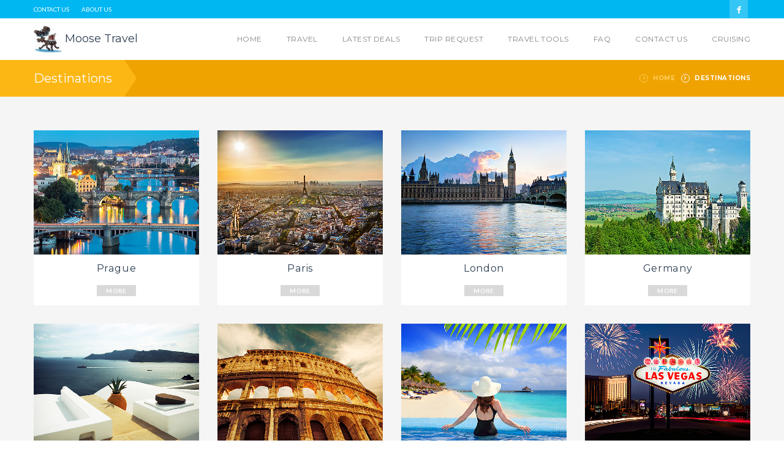

--- FILE ---
content_type: text/html;charset=UTF-8
request_url: https://www.moosetravel.ca/travel/destinations
body_size: 4547
content:


<!DOCTYPE html>
<!--[if IE 8]>          <html class="ie ie8"> <![endif]-->
<!--[if IE 9]>          <html class="ie ie9"> <![endif]-->
<!--[if gt IE 9]><!-->  <html> <!--<![endif]-->
  <head>
    <meta charset="utf-8">
    <meta http-equiv="x-ua-compatible" content="ie=edge">
    <meta name="viewport" content="width=device-width, initial-scale=1">
    <meta name="SKYPE_TOOLBAR" content="SKYPE_TOOLBAR_PARSER_COMPATIBLE" /> 
    
    
    
		<title>Destinations</title>


    <link rel="shortcut icon" href="//www.moosetravel.ca/themes/default/images/favicon.ico" type="image/x-icon" />
    
    <link href='//fonts.googleapis.com/css?family=Lato:300,400,700' rel='stylesheet' type='text/css'>
    <link rel="stylesheet" href="//cdnjs.cloudflare.com/ajax/libs/font-awesome/4.1.0/css/font-awesome.min.css" />
    <link rel="stylesheet" href="//cdnjs.cloudflare.com/ajax/libs/animate.css/3.4.0/animate.min.css" />
    <link rel="stylesheet" href="//cdnjs.cloudflare.com/ajax/libs/bxslider/4.2.5/jquery.bxslider.min.css" />
    <link rel="stylesheet" href="//cdnjs.cloudflare.com/ajax/libs/flexslider/2.2.0/flexslider-min.css" />
    

    
    
    
    <link id="main-style" rel="stylesheet" href="//www.moosetravel.ca/themes/default/css/main-dark-blue.css" />
    <link rel="stylesheet" href="//www.moosetravel.ca/themes/default/css/agency.css">
    
    <link href='//fonts.googleapis.com/css?family=Montserrat:400,700' rel='stylesheet' type='text/css'> 
  		<style type="text/css">
  		  
    /* Custom Font Selectors */
    h1, h2, h3, h4, h5,
    .h1, .h2, .h3, .h4, .h5,
    #main-menu ul.menu > li > a, .chaser ul.menu > li > a,
    ul.search-tabs li a,
    .page-title-container .breadcrumbs li,
    .contact-phone {
      font-family: 'Montserrat', sans-serif;
    }
  
  		</style>
  	
    
    <!-- HTML5 shim and Respond.js for IE8 support of HTML5 elements and media queries -->
    <!-- CSS for IE -->
    <!--[if lte IE 9]>
      <link rel="stylesheet" type="text/css" href="/themes/default/travelo_css/ie.css" />
    <![endif]-->
    
    <!--[if lt IE 9]>
      <script type='text/javascript' src="//html5shiv.googlecode.com/svn/trunk/html5.js"></script>
      <script type='text/javascript' src="//cdnjs.cloudflare.com/ajax/libs/respond.js/1.4.2/respond.js"></script>
    <![endif]-->
    
  </head>
  <body class="page-destinations">
    

<script>
  (function(i,s,o,g,r,a,m){i['GoogleAnalyticsObject']=r;i[r]=i[r]||function(){
  (i[r].q=i[r].q||[]).push(arguments)},i[r].l=1*new Date();a=s.createElement(o),
  m=s.getElementsByTagName(o)[0];a.async=1;a.src=g;m.parentNode.insertBefore(a,m)
  })(window,document,'script','https://www.google-analytics.com/analytics.js','ga');

  ga('create', 'UA-25825094-4', 'auto');
  ga('send', 'pageview');
</script>

	<div id="page-wrapper">
      
      <a href="#" id="slide_top"></a>
      
      
        <header id="header" class="navbar-static-top default">
    
    
    <div class="topnav hidden-xs">
      <div class="container">
        
        
        <ul class="quick-menu pull-left">
          <li><a href="/contact-us">Contact Us</a></li>
          <li><a href="/#about">About Us</a></li>
        </ul>
        
        
        <ul class="social-icons clearfix pull-right hidden-mobile">
          
    <li class="facebook"><a target="_blank" href="https://www.facebook.com/Moose-Travel" title="Facebook" data-toggle="tooltip"><i class="soap-icon-facebook"></i></a></li>
  
        </ul>
        
      </div>
    </div>
    
    
    <div class="main-header">
      
      
      <a href="#mobile-menu-01" data-toggle="collapse" class="mobile-menu-toggle">
          Mobile Menu Toggle
      </a>
      
      <div class="container">
        
        <h1 class="logo navbar-brand">
          <a href="/" title="Moose Travel - home">
            
            <img src="/themes/default/images/logo.png" alt="Moose Travel - " />
          
          
          <span class="site-name ">Moose Travel</span>
          </a>
        </h1>
        
        <nav id="main-menu" role="navigation">
          
  <ul  class="menu">
  	
    	<li >
    	  <a href="//www.moosetravel.ca/"><span>Home</span></a>
      </li>
    
      <li class="menu-item-has-children  ">
        <a title="Travel" href="#"><span>Travel</span></a>
        
  <ul >
  	
      <li >
        <a title="Travel Destinations" href="//www.moosetravel.ca/travel/destinations"><span>Travel Destinations</span></a>
      </li>
    
      <li >
        <a title="Travel Experiences" href="//www.moosetravel.ca/travel/experiences"><span>Travel Experiences</span></a>
      </li>
                
  </ul>
 
      </li>
    
      <li >
        <a title="Latest Deals" href="//www.moosetravel.ca/deals"><span>Latest Deals</span></a>
      </li>
    
      <li >
        <a title="Trip Request" href="//www.moosetravel.ca/trip-request"><span>Trip Request</span></a>
      </li>
    
      <li >
        <a title="Travel Tools" href="//www.moosetravel.ca/useful-links"><span>Travel Tools</span></a>
      </li>
    
      <li >
        <a title="FAQ" href="//www.moosetravel.ca/faq"><span>FAQ</span></a>
      </li>
    
      <li >
        <a title="Contact Us" href="//www.moosetravel.ca/contact-us"><span>Contact Us</span></a>
      </li>
    
      <li >
        <a title="Cruising" href="//www.moosetravel.ca/cruise-adventures"><span>Cruising</span></a>
      </li>
                
  </ul>

        </nav>
        
      </div>
      
      
      <nav id="mobile-menu-01" class="mobile-menu collapse">
        
  <ul  class="menu">
  	
    	<li >
    	  <a href="//www.moosetravel.ca/"><span>Home</span></a>
      </li>
    
      <li class="menu-item-has-children  ">
        <a title="Travel" href="#"><span>Travel</span></a>
        
  <ul >
  	
      <li >
        <a title="Travel Destinations" href="//www.moosetravel.ca/travel/destinations"><span>Travel Destinations</span></a>
      </li>
    
      <li >
        <a title="Travel Experiences" href="//www.moosetravel.ca/travel/experiences"><span>Travel Experiences</span></a>
      </li>
                
  </ul>
 
      </li>
    
      <li >
        <a title="Latest Deals" href="//www.moosetravel.ca/deals"><span>Latest Deals</span></a>
      </li>
    
      <li >
        <a title="Trip Request" href="//www.moosetravel.ca/trip-request"><span>Trip Request</span></a>
      </li>
    
      <li >
        <a title="Travel Tools" href="//www.moosetravel.ca/useful-links"><span>Travel Tools</span></a>
      </li>
    
      <li >
        <a title="FAQ" href="//www.moosetravel.ca/faq"><span>FAQ</span></a>
      </li>
    
      <li >
        <a title="Contact Us" href="//www.moosetravel.ca/contact-us"><span>Contact Us</span></a>
      </li>
    
      <li >
        <a title="Cruising" href="//www.moosetravel.ca/cruise-adventures"><span>Cruising</span></a>
      </li>
                
  </ul>

        
        <ul class="mobile-topnav container">
          <li><a href="/contact-us">Contact Us</a></li>
          <li><a href="/#about">About Us</a></li>
          
            <li class="phone"><span class="contact-phone"><a href="tel:780.464.2438"><i class="soap-icon-phone circle"></i> 780.464.2438</a></span></li>
          
          
          
        </ul>
        
      </nav>
    </div>
    
  </header> 
      
      <!-- 45874AF4-2E52-6240-159BEBF85FDADA39-SV-HEADER-BREAK -->
      
      <main id="content">
          
  
    <div class="flexslider">
      <ul class="slides">
                        
      </ul>
    </div>
    

  <section id="page-content">
    
    
        <header class="page-title-container style4">
      <div class="container">
        <div class="page-title pull-left">
          <h2 class="entry-title">Destinations</h2>
        </div>
        
        <ul class="breadcrumbs">
	
    <li><a href="/">Home</a></li>
    
            
    <li class="active">Destinations</li>
  
</ul>
        
      </div>
    </header> 
	  
    <div class="container"> 
      <div class="row md-section">
        
        
        <section id="main" class="col-sm-12">
          
          <div class="page-content block">
            
		<p></p>         
		
		
    <div class="row image-box style9">
		  
		  
		  
  		  <div class="col-md-3 col-sm-4 col-xs-6">
          <article class="box">
            
    				  <figure class="">
    				    <a href="/travel/destinations/prague" class="hover-effect">
                  <img src="/userfiles/images/destinations/Prague-1.jpg" alt="Prague"/>
    				    </a>
    				  </figure>
    				
            <div class="details">
              <h4 class="box-title">Prague</h4>
              <a href="/travel/destinations/prague" class="button"><b>MORE</b></a>
            </div>
          </article>
        </div>
        
        
  		  <div class="col-md-3 col-sm-4 col-xs-6">
          <article class="box">
            
    				  <figure class="">
    				    <a href="/travel/destinations/paris" class="hover-effect">
                  <img src="/userfiles/images/destinations/Paris-1.jpg" alt="Paris"/>
    				    </a>
    				  </figure>
    				
            <div class="details">
              <h4 class="box-title">Paris</h4>
              <a href="/travel/destinations/paris" class="button"><b>MORE</b></a>
            </div>
          </article>
        </div>
        
        <div class="clearfix visible-xs-block"></div> 
  		  <div class="col-md-3 col-sm-4 col-xs-6">
          <article class="box">
            
    				  <figure class="">
    				    <a href="/travel/destinations/london" class="hover-effect">
                  <img src="/userfiles/images/destinations/London-1.jpg" alt="London"/>
    				    </a>
    				  </figure>
    				
            <div class="details">
              <h4 class="box-title">London</h4>
              <a href="/travel/destinations/london" class="button"><b>MORE</b></a>
            </div>
          </article>
        </div>
        
        <div class="clearfix visible-sm-block"></div> 
  		  <div class="col-md-3 col-sm-4 col-xs-6">
          <article class="box">
            
    				  <figure class="">
    				    <a href="/travel/destinations/germany" class="hover-effect">
                  <img src="/userfiles/images/destinations/Germany-2.jpg" alt="Germany"/>
    				    </a>
    				  </figure>
    				
            <div class="details">
              <h4 class="box-title">Germany</h4>
              <a href="/travel/destinations/germany" class="button"><b>MORE</b></a>
            </div>
          </article>
        </div>
        
        <div class="clearfix visible-lg-block visible-md-block"></div> <div class="clearfix visible-xs-block"></div> 
  		  <div class="col-md-3 col-sm-4 col-xs-6">
          <article class="box">
            
    				  <figure class="">
    				    <a href="/travel/destinations/greece" class="hover-effect">
                  <img src="/userfiles/images/destinations/Greece-2.jpg" alt="Greece"/>
    				    </a>
    				  </figure>
    				
            <div class="details">
              <h4 class="box-title">Greece</h4>
              <a href="/travel/destinations/greece" class="button"><b>MORE</b></a>
            </div>
          </article>
        </div>
        
        
  		  <div class="col-md-3 col-sm-4 col-xs-6">
          <article class="box">
            
    				  <figure class="">
    				    <a href="/travel/destinations/rome" class="hover-effect">
                  <img src="/userfiles/images/destinations/Rome-1.jpg" alt="Rome"/>
    				    </a>
    				  </figure>
    				
            <div class="details">
              <h4 class="box-title">Rome</h4>
              <a href="/travel/destinations/rome" class="button"><b>MORE</b></a>
            </div>
          </article>
        </div>
        
        <div class="clearfix visible-sm-block"></div> <div class="clearfix visible-xs-block"></div> 
  		  <div class="col-md-3 col-sm-4 col-xs-6">
          <article class="box">
            
    				  <figure class="">
    				    <a href="/travel/destinations/spain" class="hover-effect">
                  <img src="/userfiles/images/destinations/Cancun-2.jpg" alt="Spain"/>
    				    </a>
    				  </figure>
    				
            <div class="details">
              <h4 class="box-title">Spain</h4>
              <a href="/travel/destinations/spain" class="button"><b>MORE</b></a>
            </div>
          </article>
        </div>
        
        
  		  <div class="col-md-3 col-sm-4 col-xs-6">
          <article class="box">
            
    				  <figure class="">
    				    <a href="/travel/destinations/las-vegas" class="hover-effect">
                  <img src="/userfiles/images/destinations/Las%20Vegas-1.jpg" alt="Las Vegas"/>
    				    </a>
    				  </figure>
    				
            <div class="details">
              <h4 class="box-title">Las Vegas</h4>
              <a href="/travel/destinations/las-vegas" class="button"><b>MORE</b></a>
            </div>
          </article>
        </div>
        
        <div class="clearfix visible-lg-block visible-md-block"></div> <div class="clearfix visible-xs-block"></div> 
  		  <div class="col-md-3 col-sm-4 col-xs-6">
          <article class="box">
            
    				  <figure class="">
    				    <a href="/travel/destinations/new-york" class="hover-effect">
                  <img src="/userfiles/images/destinations/New-York-2.jpg" alt="New York"/>
    				    </a>
    				  </figure>
    				
            <div class="details">
              <h4 class="box-title">New York</h4>
              <a href="/travel/destinations/new-york" class="button"><b>MORE</b></a>
            </div>
          </article>
        </div>
        
        <div class="clearfix visible-sm-block"></div> 
  		  <div class="col-md-3 col-sm-4 col-xs-6">
          <article class="box">
            
    				  <figure class="">
    				    <a href="/travel/destinations/dubai" class="hover-effect">
                  <img src="/userfiles/images/destinations/Dubai-1(1).jpg" alt="Dubai"/>
    				    </a>
    				  </figure>
    				
            <div class="details">
              <h4 class="box-title">Dubai</h4>
              <a href="/travel/destinations/dubai" class="button"><b>MORE</b></a>
            </div>
          </article>
        </div>
        
        <div class="clearfix visible-xs-block"></div> 
  		  <div class="col-md-3 col-sm-4 col-xs-6">
          <article class="box">
            
    				  <figure class="">
    				    <a href="/travel/destinations/cancun" class="hover-effect">
                  <img src="/userfiles/images/destinations/Cancun-1.jpg" alt="Cancun"/>
    				    </a>
    				  </figure>
    				
            <div class="details">
              <h4 class="box-title">Cancun</h4>
              <a href="/travel/destinations/cancun" class="button"><b>MORE</b></a>
            </div>
          </article>
        </div>
        
        
  		  <div class="col-md-3 col-sm-4 col-xs-6">
          <article class="box">
            
    				  <figure class="">
    				    <a href="/travel/destinations/caribbean" class="hover-effect">
                  <img src="/userfiles/images/destinations/Caribbean-2.jpg" alt="Caribbean"/>
    				    </a>
    				  </figure>
    				
            <div class="details">
              <h4 class="box-title">Caribbean</h4>
              <a href="/travel/destinations/caribbean" class="button"><b>MORE</b></a>
            </div>
          </article>
        </div>
        
        <div class="clearfix visible-lg-block visible-md-block"></div> <div class="clearfix visible-sm-block"></div> <div class="clearfix visible-xs-block"></div> 
  		  <div class="col-md-3 col-sm-4 col-xs-6">
          <article class="box">
            
    				  <figure class="">
    				    <a href="/travel/destinations/sydney" class="hover-effect">
                  <img src="/userfiles/images/destinations/Sydney-2.jpg" alt="Sydney"/>
    				    </a>
    				  </figure>
    				
            <div class="details">
              <h4 class="box-title">Sydney</h4>
              <a href="/travel/destinations/sydney" class="button"><b>MORE</b></a>
            </div>
          </article>
        </div>
        
        
  		  <div class="col-md-3 col-sm-4 col-xs-6">
          <article class="box">
            
    				  <figure class="">
    				    <a href="/travel/destinations/bankok" class="hover-effect">
                  <img src="/userfiles/images/destinations/Bangkok-1.jpg" alt="Bankok"/>
    				    </a>
    				  </figure>
    				
            <div class="details">
              <h4 class="box-title">Bankok</h4>
              <a href="/travel/destinations/bankok" class="button"><b>MORE</b></a>
            </div>
          </article>
        </div>
        
        <div class="clearfix visible-xs-block"></div> 
  		  <div class="col-md-3 col-sm-4 col-xs-6">
          <article class="box">
            
    				  <figure class="">
    				    <a href="/travel/destinations/hawaii" class="hover-effect">
                  <img src="/userfiles/images/destinations/Hawaii-1.jpg" alt="Hawaii"/>
    				    </a>
    				  </figure>
    				
            <div class="details">
              <h4 class="box-title">Hawaii</h4>
              <a href="/travel/destinations/hawaii" class="button"><b>MORE</b></a>
            </div>
          </article>
        </div>
        
        <div class="clearfix visible-sm-block"></div> 
  		  <div class="col-md-3 col-sm-4 col-xs-6">
          <article class="box">
            
    				  <figure class="">
    				    <a href="/travel/destinations/montreal" class="hover-effect">
                  <img src="/userfiles/images/destinations/Montreal-1.jpg" alt="Montreal"/>
    				    </a>
    				  </figure>
    				
            <div class="details">
              <h4 class="box-title">Montreal</h4>
              <a href="/travel/destinations/montreal" class="button"><b>MORE</b></a>
            </div>
          </article>
        </div>
        
        <div class="clearfix visible-lg-block visible-md-block"></div> <div class="clearfix visible-xs-block"></div> 
		</div>
		
		
	
          </div>
          
          
          
          
          
        </section>
     
        
      </div>
    </div>
  </section>

  	  </main>
      <!-- 45874AF4-2E52-6240-159BEBF85FDADA39-SV-FOOTER-BREAK -->
          
        <section id="banner-ads" class="container">  
          <div class="flexslider photo-gallery style3 banner-ad">
            <ul class="slides">
              
                <li>
                  <a href="https://www.igoinsured.com/direct/ManulifeWorld.aspx?ag=NWST112">
                    <img src="/userfiles/images/insurance/manulife-ad-780x200.jpg" alt="" />
                  </a>
                </li>
              
            </ul>
          </div>
        </section>
      
  
  <footer id="footer" class="style3">
        
    <div class="footer-wrapper">
      
      <div class="container">
        <div class="row">
          <div class="col-sm-4">
            <aside class="widget widget_links">
              
              
              
    <h3>Contact Us</h3>
    <address>
      <strong>Moose Travel</strong><br>
      
      Sherwood Park, AB<br>
      
    </address>
      
    <address>
      
        <abbr title="Phone">P:</abbr> 780.464.2438<br>
      
        <a href="/cdn-cgi/l/email-protection#6c05020a032c0103031f09181e0d1a0900420f0d"><span class="__cf_email__" data-cfemail="8be2e5ede4cbe6e4e4f8eefff9eafdeee7a5e8ea">[email&#160;protected]</span></a><br>
      
    </address>
  
            </aside>
          </div>
          <div class="col-sm-4">
            <aside class="widget widget_links">
              <div class="">
  <h3>Social Media</h3>
  <ul id="follow" class="fa-ul social-links">
    
	  <li><i class="fa-li fa fa-facebook"></i><a href="https://www.facebook.com/Moose-Travel" id="fb" target="_blank">Facebook</a></li>
	  
</ul>
</div>  
            </aside>
          </div>
          <div class="col-sm-4">
            <aside class="widget widget_links">
              
              <h3 class="widgettitle">Useful Links</h3>
              <p>
	<a href="http://travel.gc.ca/travelling/advisories" target="_blank">Canadian Travel Advisory</a><br />
	<a href="http://www.cic.gc.ca/english/passport/index.asp" target="_blank">Passport Information</a><br />
<a href="http://www.xe.com/ucc" target="_blank">Currency Converter</a><br />
<a href="/useful-links">More</a>


              
            </aside>
          </div>
          <!--div class="col-sm-4">
            <aside class="widget widget_links">
              
              
              
            </aside>
          </div-->
        </div>
        
        

        <ul id="footer-logos" class="logo-list list-inline text-right">
          
            <li>
              <a href="#"><img src="/userfiles/images/logos/newwestlogosmall_220_73.jpg" alt=""></a>
            </li>
          
            <li>
              <a href="http://www.iata.com"><img src="/userfiles/images/logos/iata.png" alt=""></a>
            </li>
          
            <li>
              <a href="http://parknfly.ca/content/en/partner-promotions.aspx?referralID=558&coupon=62402"><img src="/userfiles/images/logos/parknfly.jpg" alt=""></a>
            </li>
          
        </ul> 
        
      </div>
    </div>
  
    <div class="bottom gray-area">
      <div class="container">
        
        <div class="logo pull-left">
          <a href="/" title="Moose Travel - home">

            
              <img src="/themes/default/images/logo.png" alt="Moose Travel - " />
            
              <span class="h4">Moose Travel</span>
            
          </a>
          
          
          
        </div>
        
        <div class="pull-right">
          <a id="back-to-top" href="#" class="animated" data-animation-type="bounce"><i class="soap-icon circle"><span class="fa fa-long-arrow-up"></span></i></a>
        </div>
        
        <div class="copyright pull-right">
          <ul class="footer_nav list-inline pull-left">
            <li><a href="/terms-conditions">Terms &amp; Conditions</a></li>
            <li><a href="/privacy-policy">Privacy Policy</a></li>
            <li><span class="">&copy; 2026 Moose Travel</span></li>
            <li><a href="/contact-us">Contact Us</a></li>
            <li><a href="/admin">Agent Login</a></li>
          </ul>
        </div>
      </div>
    </div>
  </footer>
    
    </div>
    
    
    

    <script data-cfasync="false" src="/cdn-cgi/scripts/5c5dd728/cloudflare-static/email-decode.min.js"></script><script type="text/javascript" src="//www.moosetravel.ca/themes/default/js/modernizr.custom.all.js"></script>
    
    <script type="text/javascript" src="//cdnjs.cloudflare.com/ajax/libs/jquery/1.11.3/jquery.min.js"></script>

    <script>window.jQuery || document.write('<script src="/themes/default/js/vendor/jquery-1.11.3.min.js"><\/script>')</script>
    <script type="text/javascript" src="//cdnjs.cloudflare.com/ajax/libs/jqueryui/1.10.4/jquery-ui.min.js"></script>

    <script type="text/javascript" src="//www.moosetravel.ca/themes/default/js/jquery.noconflict.js"></script>    
    <script type="text/javascript" src="//www.moosetravel.ca/themes/default/js/jquery-migrate-1.2.1.min.js"></script>
    <script type="text/javascript" src="//www.moosetravel.ca/themes/default/js/jquery.placeholder.js"></script>
    
    <!-- Twitter Bootstrap -->
    <script type="text/javascript" src="//www.moosetravel.ca/themes/default/js/bootstrap.min.js"></script>
    
    <!-- parallax -->
    <script type="text/javascript" src="//www.moosetravel.ca/themes/default/js/jquery.stellar.min.js"></script>
    
    <!-- waypoint -->
    <script type="text/javascript" src="//www.moosetravel.ca/themes/default/js/waypoints.min.js"></script>
    
    <!-- sliders/carousel -->
    <script type="text/javascript" src="//cdnjs.cloudflare.com/ajax/libs/bxslider/4.2.5/jquery.bxslider.min.js"></script>
    <script type="text/javascript" src="//cdnjs.cloudflare.com/ajax/libs/flexslider/2.2.0/jquery.flexslider-min.js"></script>
    
    <!-- maps --->
    


    <!-- load page Javascript -->
    
    <script type="text/javascript" src="//www.moosetravel.ca/themes/default/js/theme-scripts.js"></script>
    <script type="text/javascript" src="//www.moosetravel.ca/themes/default/js/min/scripts-min.js"></script>
    
    <script type="text/javascript" src="//www.moosetravel.ca/themes/default/js/min/agency-min.js"></script>
    
     
     
    
  <script defer src="https://static.cloudflareinsights.com/beacon.min.js/vcd15cbe7772f49c399c6a5babf22c1241717689176015" integrity="sha512-ZpsOmlRQV6y907TI0dKBHq9Md29nnaEIPlkf84rnaERnq6zvWvPUqr2ft8M1aS28oN72PdrCzSjY4U6VaAw1EQ==" data-cf-beacon='{"version":"2024.11.0","token":"7f49f35184e04a2a95857ca9cb2f9c10","r":1,"server_timing":{"name":{"cfCacheStatus":true,"cfEdge":true,"cfExtPri":true,"cfL4":true,"cfOrigin":true,"cfSpeedBrain":true},"location_startswith":null}}' crossorigin="anonymous"></script>
</body>
</html> 

--- FILE ---
content_type: text/css
request_url: https://www.moosetravel.ca/themes/default/css/main-dark-blue.css
body_size: 35092
content:
@import url('main-dark-blue-blessed1.css?z=1457570799993');.image-carousel.style2 .flex-control-nav,blockquote.image-carousel .flex-control-nav{display:none}.image-carousel.style2.row-2 li>a:first-child,blockquote.image-carousel.row-2 li>a:first-child{margin-bottom:30px}.image-carousel.style3{margin-bottom:30px}.image-carousel.style3 .slides{margin-bottom:0}.image-carousel.style3 .slides>li{margin-right:30px}.image-carousel.style3 .slides>li:last-child{margin-right:0}.image-carousel.style3 .slides>li .box{margin-bottom:0}.image-carousel.style3 .flex-control-nav{display:none}.image-carousel.style3 .flex-direction-nav{position:static;width:0;height:0}.image-carousel.style3 .flex-direction-nav li a{width:40px;height:40px;border:2px solid;border-radius:50% 50% 50% 50%;position:absolute;top:50%;margin-top:-20px;background:none;color:#d9d9d9;filter:alpha(opacity=100);-ms-filter:"progid:DXImageTransform.Microsoft.Alpha(Opacity=100)";-moz-opacity:1;-khtml-opacity:1;opacity:1;text-shadow:none;text-align:left !important;text-indent:-9999px}.image-carousel.style3 .flex-direction-nav li a:before{position:absolute;display:block;top:0;left:0;right:0;text-align:center;line-height:36px;font-family:"soap-icons";text-indent:0;font-size:24px}.image-carousel.style3 .flex-direction-nav li a.flex-prev{left:-80px}.image-carousel.style3 .flex-direction-nav li a.flex-prev:before{content:"\e87b"}.image-carousel.style3 .flex-direction-nav li a.flex-next{right:-80px}.image-carousel.style3 .flex-direction-nav li a.flex-next:before{content:"\e887"}.image-carousel.style3 .flex-direction-nav li a:hover{color:#fff}.image-carousel.style3 .flex-direction-nav li a.flex-disabled{color:#838383}.image-style{padding:0;position:relative;background:#fff;padding:30px 0 30px 30px}.image-style.large-font{font-size:1.2307em}.image-style.style1{margin-right:60px}.image-style.style1 .image-block{margin-right:25px}.image-style.style1 .title{font-size:1.875em;margin-bottom:30px}.image-style.style1 ul li{margin:0 10px 10px 0;width:80px;height:80px}.image-style.style1 ul li a{overflow:hidden;display:block}.image-style.style1 ul li a img{max-width:none;height:100%}.image-style.style1:before{display:block;content:"";width:60px;background-color:#fff;position:absolute;right:-60px;bottom:60px;top:0}.image-style.style1:after{display:block;content:"";position:absolute;right:-60px;bottom:0;border-top:60px solid #d9d9d9;border-right:60px solid transparent}.image-style.style2 p,blockquote.image-style p{line-height:1.5em}.image-style.style2 .title,blockquote.image-style .title{font-size:1.25em;color:#194eb0;margin-top:20px}.image-style.style2 .image-block,blockquote.image-style .image-block{padding-left:50px;position:relative;min-height:200px}.image-style.style2 .image-block li,blockquote.image-style .image-block li{position:absolute;border-radius:50% 50% 50% 50%;padding:5px;background:#fff;border:1px solid #bfbfbf}.image-style.style2 .image-block li a,blockquote.image-style .image-block li a{display:block;border-radius:50% 50% 50% 50%;overflow:hidden;-webkit-transform:translateZ(0);-webkit-mask-image:-webkit-radial-gradient(circle, #fff 100%, #000 100%);-webkit-mask-image:url([data-uri])}.image-style.style2 .image-block li a img,blockquote.image-style .image-block li a img{height:100%;max-width:none}.image-box .box,.image-box.box{text-align:left;background:#fff;margin-bottom:30px}.image-box .box img,.image-box.box img{width:100%;height:auto}.image-box .box>.details,.image-box.box>.details{padding:12px 15px}.image-box .box>.details>*:last-child,.image-box.box>.details>*:last-child{margin-bottom:0}.image-box .box .box-title,.image-box.box .box-title{margin-bottom:10px;color:#2d3e52}.image-box.style1 .box-title,.image-box.style10 .box-title{margin-bottom:0}.image-box.style7 .opacity-wrapper,.image-box.style8 .opacity-wrapper,.image-box.style12 .opacity-wrapper{display:block;position:absolute;left:0;top:0;background:#fdb714;filter:alpha(opacity=60);-ms-filter:"progid:DXImageTransform.Microsoft.Alpha(Opacity=60)";-moz-opacity:.6;-khtml-opacity:.6;opacity:.6;width:100%;height:100%}.image-box.style2 figure,blockquote.image-box figure{float:left;width:250px}.image-box.style2 .details,blockquote.image-box .details{padding:20px 20px 10px 270px}.image-box.style2 .details p,blockquote.image-box .details p{margin-bottom:20px}.image-box.style2 .box:after,blockquote.image-box .box:after,.image-box.style2.box:after,blockquote.image-box.box:after{content:"";display:table;clear:both}.image-box.style3 .details{padding:15px}.image-box.style3 .details .box-title{margin-bottom:0}.image-box.style3 .details .offers-content{font-size:0.8333em;text-transform:uppercase;margin-bottom:0}.image-box.style3 .details .description{border-top:1px solid #f5f5f5;padding-top:10px}.image-box.style4 .details .box-title{float:left;margin:0}.image-box.style4 .details .goto-detail{float:right;color:#98ce44;font-weight:bold;font-size:16px}.image-box.style4 .details:after{content:"";display:table;clear:both}.image-box.style5 .box,.image-box.style5.box,.image-box.style11 .box,.image-box.style11.box{position:relative}.image-box.style5 figure,.image-box.style11 figure{position:relative;overflow:hidden;cursor:pointer;z-index:0}.image-box.style5 figure figcaption,.image-box.style11 figure figcaption{position:absolute;z-index:3;left:0;top:10px;padding:5px 20px 5px 20px;min-width:130px;background:#2d3e52;-webkit-transition:-webkit-transform .35s;transition:-webkit-transform .35s;transition:transform .35s;transition:transform .35s, -webkit-transform .35s;-webkit-transform:translate3d(-100%, 0, 0);transform:translate3d(-100%, 0, 0)}.image-box.style5 figure figcaption .caption-title,.image-box.style11 figure figcaption .caption-title{margin:0;color:#fff;line-height:1.1em}.image-box.style5 figure figcaption span,.image-box.style11 figure figcaption span{color:#fdb714;text-transform:uppercase;font-size:0.8333em;letter-spacing:0.04em}.image-box.style5 figure:hover figcaption,.image-box.style11 figure:hover figcaption{-webkit-transform:translate3d(0, 0, 0);transform:translate3d(0, 0, 0)}.image-box.style5 figure:hover a:before,.image-box.style11 figure:hover a:before{filter:alpha(opacity=100);-ms-filter:"progid:DXImageTransform.Microsoft.Alpha(Opacity=100)";-moz-opacity:1;-khtml-opacity:1;opacity:1}.image-box.style5 figure img,.image-box.style11 figure img{-webkit-backface-visibility:hidden}.image-box.style5 figure a,.image-box.style11 figure a{display:block}.image-box.style5 figure a:before,.image-box.style11 figure a:before{position:absolute;z-index:2;display:block;content:"";top:0;left:0;width:100%;right:0;bottom:0;height:100%;background:rgba(1,183,242,0.3);filter:alpha(opacity=0);-ms-filter:"progid:DXImageTransform.Microsoft.Alpha(Opacity=0)";-moz-opacity:0;-khtml-opacity:0;opacity:0;-webkit-transition:all .4s ease-out;transition:all .4s ease-out}.image-box.style5 .details,.image-box.style11 .details{padding:0}.image-box.style5 .details .detail,.image-box.style11 .details .detail{margin:0;border-top:1px solid #f5f5f5;padding:10px 20px}.image-box.style5 .details .detail:first-child,.image-box.style11 .details .detail:first-child{border:none}.image-box.style5 .details .detail .box-title,.image-box.style11 .details .detail .box-title{line-height:40px;margin:0}.image-box.style5 .details .detail:after,.image-box.style11 .details .detail:after{display:table;content:"";clear:both}.image-box.style6 figure,.image-box.style14 figure{padding:0}.image-box.style6 .details,.image-box.style14 .details{margin-bottom:0 !important;padding:20px 30px;line-height:1.7em}.image-box.style6 .box:after,.image-box.style6.box:after,.image-box.style14 .box:after,.image-box.style14.box:after{display:table;content:"";clear:both}.image-box.style7 .box,.image-box.style7.box{background:#fff;margin-bottom:30px}.image-box.style7 .box figure,.image-box.style7.box figure{height:72px}.image-box.style7 .box .details,.image-box.style7.box .details{padding:20px 20px 25px;font-size:1.0833em}.image-box.style7 .box .details p,.image-box.style7.box .details p{margin:0}.image-box.style8 .box{background:none}.image-box.style8 figure{width:25%;float:left;position:relative;overflow:hidden}.image-box.style8 figure img{height:100%;width:auto;max-width:none}.image-box.style8 .details{width:75%;float:left;padding:20px;background:#fff}.image-box.style8 .box:after,.image-box.style8.box:after{display:table;content:"";clear:both}.image-box.style9 figure a{position:relative;display:block;width:100%}.image-box.style9 figure img{width:100%;height:auto}.image-box.style9 .box-title{margin:0}.image-box.style9 .button{margin-top:20px}.image-box.style9 .details{background:#fff;padding:15px;text-align:center}.image-box.style9 .description{margin-top:20px}.image-box.style10 .details a.button{margin-top:5px;float:right}.image-box.style11 .box>.details{padding:15px}.image-box.style12 .box,.image-box.style12.box{display:table}.image-box.style12 figure,.image-box.style12 .details,.image-box.style12 .action{display:table-cell;vertical-align:top}.image-box.style12 figure{margin-right:30px;max-width:30%}.image-box.style12 figure a{position:relative;display:inline-block;height:100%}.image-box.style12 figure img{width:auto;max-width:150px}.image-box.style12 .details{border-right:1px solid #f5f5f5;padding:12px 20px 10px 25px;width:100%}.image-box.style12 .details>*:last-child{margin-bottom:0}.image-box.style12 .action{padding:15px}.image-box.style12 .action .price{text-align:center;float:none;margin:0 0 10px 0}.image-box.style12 .action button,.image-box.style12 .action input[type="submit"],.image-box.style12 .action input[type="button"],.image-box.style12 .action a.button{padding:0 10px}.image-box.style12 .image-wrapper{position:relative;overflow:hidden;display:block}.image-box.style13 figure{float:left;margin-right:15px}.image-box.style13 .details{padding:0 15px}.image-box.style13 .action{float:right}.image-box.style13 .action .button{padding:0 10px}.image-box.style13 .price{float:none}.image-box.style13 .box,.image-box.style13.box{margin-bottom:0}.image-box.style13 .box:after,.image-box.style13.box:after{display:table;content:"";clear:both}.image-box.style14 figure{float:left;width:63px}.image-box.style14 .details{margin-left:63px;padding:15px 15px 0}.image-box.style14 .price{float:none;text-align:left;display:inline;font-size:1.4em}.image-box.style14 .box-title{margin-bottom:0}.image-box.style14 .box-title small{line-height:1em}.image-box.style7 .opacity-wrapper,.image-box.style8 .opacity-wrapper,.image-box.style12 .opacity-wrapper{cursor:pointer;-webkit-transition:opacity .3s ease-out;transition:opacity .3s ease-out}.image-box.style7 figure,.image-box.style8 figure,.image-box.style12 figure{overflow:hidden;z-index:0}.image-box.style7 figure img,.image-box.style8 figure img,.image-box.style12 figure img{-webkit-transition:-webkit-transform .35s;transition:-webkit-transform .35s;transition:transform .35s;transition:transform .35s, -webkit-transform .35s;-webkit-transform:scale(1, 1);transform:scale(1, 1)}.image-box.style7 figure:hover img,.image-box.style8 figure:hover img,.image-box.style12 figure:hover img{-webkit-transform:scale(1.07, 1.07);transform:scale(1.07, 1.07)}.image-box.style7 figure:hover .opacity-wrapper,.image-box.style8 figure:hover .opacity-wrapper,.image-box.style12 figure:hover .opacity-wrapper{filter:alpha(opacity=0);-ms-filter:"progid:DXImageTransform.Microsoft.Alpha(Opacity=0)";-moz-opacity:0;-khtml-opacity:0;opacity:0}.sidebar .image-box.style14{margin-bottom:0}.sidebar .image-box.style14 .box{padding-bottom:15px;border-bottom:1px solid #f5f5f5;margin-bottom:15px}.sidebar .image-box.style14 .box:last-child{border:none;margin-bottom:0;padding-bottom:0}.icon-box{text-transform:uppercase}.icon-box>i{text-align:center}.icon-box.style1{height:42px;background:#fff;line-height:42px;font-size:0.9167em}.icon-box.style1>i{display:block;width:42px;float:left;background:#fdb714;line-height:42px;color:#fff;font-size:2em;margin-right:15px}.icon-box.style2,blockquote.icon-box{line-height:1.75em;color:#01b7f2;font-size:0.9167em;display:inline-block}.icon-box.style2>i,blockquote.icon-box>i{font-size:1.5em;margin-right:10px;color:#01b7f2}.icon-box.style3{background:#fff;text-align:center;margin-bottom:10px}.icon-box.style3 .numbers{font-size:5em;color:#2d3e52;padding:20px 0;font-weight:300}.icon-box.style3 .numbers i{margin-right:10px}.icon-box.style3 .description{border-top:1px solid #f5f5f5;font-weight:bold;padding:6px 0}.icon-box.style4,.icon-box.style8,.icon-box.style9{text-align:center;text-transform:none}.icon-box.style4>i,.icon-box.style8>i,.icon-box.style9>i{font-size:5em;color:#98ce44}.icon-box.style4 .box-title,.icon-box.style8 .box-title,.icon-box.style9 .box-title{margin-top:10px;margin-bottom:10px}.icon-box.style5{height:70px;background:#fff;line-height:70px;text-transform:none}.icon-box.style5>i{display:block;width:70px;float:left;background:#01b7f2;line-height:70px;color:#fff;font-size:3em;margin-right:15px}.icon-box.style5 .description{line-height:1.6em;padding:14px 15px 0 0}.icon-box.style5 .description small{text-transform:uppercase}.icon-box.style6,.icon-box.style7{line-height:50px;text-transform:none}.icon-box.style6>i,.icon-box.style7>i{display:block;width:50px;float:left;background:#fdb714;line-height:50px;color:#fff;font-size:2.5em}.icon-box.style6 .box-title,.icon-box.style7 .box-title{margin-bottom:5px}.icon-box.style6 .description,.icon-box.style7 .description{line-height:1.6em;padding-left:70px}.icon-box.style6:after,.icon-box.style7:after{display:table;content:"";clear:both}.icon-box.style6 .box-title{letter-spacing:normal;margin-bottom:10px}.icon-box.style7{padding:30px;background:#fff}.icon-box.style7>i{border-radius:50% 50% 50% 50%;width:60px;height:60px;line-height:60px;background:#01b7f2}.icon-box.style7>i.glyphicon{font-size:1.6667em}.icon-box.style7 .description{padding-left:80px}.icon-box.style7 .description .box-title{margin-bottom:20px;line-height:1.3333em}.icon-box.style7 .description ul{margin-bottom:20px}.icon-box.style7 .description .view{text-decoration:underline;color:#98ce44;font-size:1.0833em}.icon-box.style8 i,.icon-box.style9 i{font-size:2.6666em;background:#fdb714;color:#fff;width:1.5em;height:1.5em;line-height:1.5em;display:block;margin-left:auto;margin-right:auto}.icon-box.style9{display:inline-block}.icon-box.style9 .box-title{line-height:1.2em}.icon-box.style9>i{background:#01b7f2;border-radius:50% 50% 50% 50%;width:2em;height:2em;line-height:2em;margin-bottom:15px}.icon-box.style10{border:1px solid #fdb714;margin-top:20px;padding:45px 20px 20px;position:relative;color:#7c9abd;text-align:center}.icon-box.style10 .box-title{color:#fff;margin-bottom:15px}.icon-box.style10>i{position:absolute;width:72px;height:72px;top:-36px;left:50%;margin-left:-36px;font-size:3em;color:#fff;background:#fdb714;line-height:72px;border-radius:50% 50% 50% 50%}.icon-box.style10 .description{text-transform:none}.icon-box.style11,.icon-box.style12{display:table}.icon-box.style11>.icon-wrapper,.icon-box.style12>.icon-wrapper{display:table-cell;vertical-align:middle;text-align:center;font-size:18px}.icon-box.style11>.icon-wrapper>i,.icon-box.style12>.icon-wrapper>i{color:#fdb714}.icon-box.style11>.details,.icon-box.style12>.details{display:table-cell;vertical-align:middle}.icon-box.style11>.icon-wrapper{width:1.4em;text-align:left}.icon-box.style11 .details{text-transform:uppercase}.icon-box.style11 .details dl,.icon-box.style11 .details dt,.icon-box.style11 .details dd{font-size:0.8333em}.icon-box.style11 .details .box-title{margin-bottom:0;text-transform:none;margin-left:15px}.icon-box.style12>.icon-wrapper{width:auto}.icon-box.style12>.icon-wrapper>i{border-color:#194eb0;background:#194eb0;color:#fff;font-size:1.5em}.icon-box.style12>.details{padding-left:10px;margin:0;text-transform:none}.icon-box.style12>.details .m-title{margin:0}.listing-style1.hotel .box-title:after,.listing-style1.cruise .box-title:after{display:table;content:"";clear:both}.listing-style1.hotel .feedback,.listing-style1.cruise .feedback{margin:5px 0;border-top:1px solid #f5f5f5;padding-top:5px;border-bottom:1px solid #f5f5f5}.listing-style1.hotel .feedback .review,.listing-style1.cruise .feedback .review{display:block;float:right;text-transform:uppercase;font-size:0.8333em;color:#9e9e9e}.listing-style1.hotel .five-stars-container,.listing-style1.cruise .five-stars-container{color:#dbdbdb}.listing-style1.hotel .action .button:last-child,.listing-style1.cruise .action .button:last-child{float:right}.listing-style1.hotel .action .button,.listing-style1.cruise .action .button{width:45%;padding:0;text-align:center}.listing-style1.hotel .action .button+.button,.listing-style1.cruise .action .button+.button{width:50%}.listing-style1.flight .details,.listing-style1.car .details{padding:15px 0 0 !important;text-transform:uppercase}.listing-style1.flight .details .box-title,.listing-style1.car .details .box-title{text-transform:none}.listing-style1.flight .details .box-title:after,.listing-style1.car .details .box-title:after{display:table;content:"";clear:both}.listing-style1.flight .action .button,.listing-style1.car .action .button{text-align:center}.listing-style1.flight figure img{max-width:100%}.listing-style1.flight .details .time{margin:10px 0;border-top:1px solid #f5f5f5;border-bottom:1px solid #f5f5f5;letter-spacing:0.04em}.listing-style1.flight .details .time:after{display:table;content:"";clear:both}.listing-style1.flight .details .time>div{width:50%;float:left;padding:7px 0}.listing-style1.flight .details .time>div>.icon{font-size:16px;float:left}.listing-style1.flight .details .time>div>.icon+div{padding-left:24px}.listing-style1.flight .details .time>div:first-child{border-right:1px solid #f5f5f5}.listing-style1.flight .details .time>div+div{padding-left:20px}.listing-style1.flight .details .duration{font-size:0.8333em;text-align:center;letter-spacing:0.04em}.listing-style1.car figure img{max-width:100%}.listing-style1.car .details .mile{font-size:0.8333em;text-align:center}.listing-style1.car .details .amenities{text-align:center;border-top:1px solid #f5f5f5;border-bottom:1px solid #f5f5f5;margin:10px 0;padding:10px 0 6px}.listing-style1.cruise .time{padding-top:5px}.listing-style1.cruise .time [class^="soap-icon"]{float:left;font-size:20px}.listing-style1.cruise .time>div{margin-bottom:10px !important}.listing-style1.cruise .time>div:first-child{border-right:1px solid #f5f5f5}.listing-style1.cruise .time>div>div{padding-left:20px}.listing-style1.cruise .action a.button{float:none !important}.listing-style1.cruise .description{text-align:center;font-size:0.8333em;text-transform:uppercase}.listing-style1.flight .box,.listing-style1.flight.box,.listing-style1.car .box,.listing-style1.car.box,.listing-style2.flight .box,.listing-style2.flight.box,.listing-style2.car .box,.listing-style2.car.box{padding:15px}.listing-style1.flight figure,.listing-style1.car figure,.listing-style2.flight figure,.listing-style2.car figure{background:#f5f5f5;display:table;width:100%;table-layout:fixed}.listing-style1.flight figure>a,.listing-style1.flight figure>span,.listing-style1.car figure>a,.listing-style1.car figure>span,.listing-style2.flight figure>a,.listing-style2.flight figure>span,.listing-style2.car figure>a,.listing-style2.car figure>span{display:table-cell;vertical-align:middle;text-align:center}.listing-style1.flight figure img,.listing-style1.car figure img,.listing-style2.flight figure img,.listing-style2.car figure img{width:auto}.listing-style1.flight .icon,.listing-style3.flight .icon{font-size:16px}.listing-style1.flight .take-off>.icon,.listing-style3.flight .take-off>.icon{-webkit-transform:rotate(-25deg);transform:rotate(-25deg);display:inline-block}.listing-style1.flight .landing>.icon,.listing-style3.flight .landing>.icon{-webkit-transform:rotate(25deg);transform:rotate(25deg);display:inline-block}.listing-style1.car .amenities ul,.listing-style3.car .amenities ul{display:inline-block;color:#9e9e9e}.listing-style1.car .amenities ul li,.listing-style3.car .amenities ul li{float:left;text-align:center;padding:0 5px;cursor:default;font-size:0.8333em}.listing-style1.car .amenities ul li .glyphicon,.listing-style1.car .amenities ul li [class^="soap-icon"],.listing-style3.car .amenities ul li .glyphicon,.listing-style3.car .amenities ul li [class^="soap-icon"]{display:block;font-size:16px;color:#d9d9d9;overflow:hidden}.listing-style1.car .amenities ul li .glyphicon,.listing-style3.car .amenities ul li .glyphicon{line-height:25px}.listing-style1.car .amenities ul li .glyphicon:before,.listing-style3.car .amenities ul li .glyphicon:before{font-size:12px}.listing-style1.car .amenities ul li:hover,.listing-style1.car .amenities ul li:hover .glyphicon,.listing-style1.car .amenities ul li:hover [class^="soap-icon"],.listing-style3.car .amenities ul li:hover,.listing-style3.car .amenities ul li:hover .glyphicon,.listing-style3.car .amenities ul li:hover [class^="soap-icon"]{color:#194eb0}.listing-style1.car .amenities ul li:hover [class^="soap-icon"]:before,.listing-style3.car .amenities ul li:hover [class^="soap-icon"]:before{-webkit-animation:toTopFromBottom .35s forwards;animation:toTopFromBottom .35s forwards}.listing-style1.car .amenities ul:after,.listing-style3.car .amenities ul:after{display:table;content:"";clear:both}.listing-style2 .box .box-title{margin-bottom:0}.listing-style2 a.button{margin-top:6px}.listing-style2.flight .details{padding:12px 2px 0}.listing-style2.flight img{width:auto;max-width:100%}.listing-style3 .box,.listing-style3.box{background:#fff;margin-bottom:30px}.listing-style3 .box>*,.listing-style3.box>*{padding:0}.listing-style3 .box:after,.listing-style3.box:after{display:table;clear:both;content:""}.listing-style3 .review{display:block;text-transform:uppercase;font-size:0.8333em;color:#9e9e9e}.listing-style3 .five-stars-container,.listing-style3 .review{line-height:1em}.listing-style3 .five-stars-container{color:#dbdbdb}.listing-style3 [class^="soap-icon"].circle{color:#d9d9d9;cursor:default;font-size:16px;overflow:hidden}.listing-style3 [class^="soap-icon"].circle:hover{color:#194eb0}.listing-style3 [class^="soap-icon"].circle:hover:before{-webkit-animation:toTopFromBottom .35s forwards;animation:toTopFromBottom .35s forwards}.listing-style3 .price{float:none;text-align:center}.listing-style3.hotel figure img{width:100%;height:auto}.listing-style3.hotel .box-title{margin:0;float:left}.listing-style3.hotel .box-title i{font-size:15px}.listing-style3.hotel .amenities{float:right}.listing-style3.hotel .details{padding:15px 0 15px 20px;display:table}.listing-style3.hotel .details [class^="soap-icon"].circle{margin-right:5px;margin-top:5px}.listing-style3.hotel .details>*{display:table-row}.listing-style3.hotel .details>*>*{display:table-cell;padding:10px 15px 0;text-align:center;vertical-align:middle}.listing-style3.hotel .details>*>*:first-child{border-right:1px solid #f5f5f5;padding-left:0;padding-right:15px;text-align:left}.listing-style3.hotel .details>*>*:last-child{width:120px}.listing-style3.hotel .details>*:first-child>*{border-bottom:1px solid #f5f5f5;padding-top:0;padding-bottom:10px}.listing-style3.hotel .details .button{margin-top:8px}.listing-style3.flight .box,.listing-style3.flight.box{padding:15px;display:table;width:100%;table-layout:fixed}.listing-style3.flight figure{display:table-cell;background:#f5f5f5;vertical-align:middle;float:none}.listing-style3.flight figure span{text-align:center;display:block}.listing-style3.flight figure span img{max-width:60px;height:auto}.listing-style3.flight .box-title{float:left}.listing-style3.flight .stop:hover{background:#fdb714}.listing-style3.flight .amenities{margin-bottom:10px;float:right}.listing-style3.flight .details{display:table-cell;padding-left:15px;float:none}.listing-style3.flight .details .details-wrapper{display:table;width:100%}.listing-style3.flight .details .details-wrapper>*{display:table-row}.listing-style3.flight .details .details-wrapper>*>*{display:table-cell;padding:15px 15px 0 15px}.listing-style3.flight .details .details-wrapper>*>*:first-child{border-right:1px solid #f5f5f5;padding-left:0}.listing-style3.flight .details .details-wrapper>*>*:last-child{text-align:center;padding-right:0}.listing-style3.flight .details .details-wrapper>*:first-child>*{border-bottom:1px solid #f5f5f5;padding-top:0}.listing-style3.flight .details .details-wrapper .box-title{margin:0 10px 15px 0}.listing-style3.flight .details .details-wrapper [class^="soap-icon"].circle{margin-right:5px}.listing-style3.flight .details .details-wrapper [class^="col-"],.listing-style3.flight .details .details-wrapper [class*=" col-"]{padding:0}.listing-style3.flight .details .details-wrapper .time>div{border-right:1px solid #f5f5f5;padding-left:15px}.listing-style3.flight .details .details-wrapper .time>div:last-child{border-right:none}.listing-style3.flight .details .details-wrapper .time>div:first-child{padding-left:0}.listing-style3.flight .details .details-wrapper .time>div>div{padding-left:25px}.listing-style3.flight .details .details-wrapper .time .icon{float:left;padding:0;font-size:16px}.listing-style3.flight .details .details-wrapper .time{letter-spacing:0.04em}.listing-style3.flight .details .details-wrapper .action{vertical-align:top}.listing-style3.car .box,.listing-style3.car.box{display:table;padding-top:15px;padding-bottom:15px;width:100%;table-layout:fixed}.listing-style3.car figure{display:table-cell;vertical-align:middle;float:none;text-align:center;border-right:1px solid #f5f5f5}.listing-style3.car figure img{max-width:80%;height:auto}.listing-style3.car .details{display:table-cell;float:none}.listing-style3.car .details .box-title{float:left}.listing-style3.car .details .logo{margin:3px 0 0 8px;float:left;border-left:1px solid #e1e1e1;padding-left:8px}.listing-style3.car .details .logo img{max-height:20px;width:auto}.listing-style3.car .details .amenities{margin-top:20px}.listing-style3.car .details .character{text-align:right;text-transform:uppercase;font-size:0.8333em;border-right:1px solid #f5f5f5}.listing-style3.car .details .character dd{margin-bottom:5px}.listing-style3.car .details .character dl{margin-bottom:0}.listing-style3.car .details .action{text-align:center;text-transform:uppercase}.listing-style3.car .details .action .button{margin-top:30px}.listing-style3.cruise figure img{width:100%;height:auto}.listing-style3.cruise .details{padding:15px 20px;text-transform:uppercase}.listing-style3.cruise .details img{max-width:100%;height:auto}.listing-style3.cruise .details .box-title{text-transform:none;margin-bottom:10px}.listing-style3.cruise .details .character{font-size:0.8333em;border-top:1px solid #f5f5f5;border-bottom:1px solid #f5f5f5;margin-bottom:15px;display:table;width:100%;table-layout:fixed}.listing-style3.cruise .details .character>div{display:table-cell;float:none;vertical-align:middle;margin:0;padding-top:12px;padding-bottom:12px;border-left:1px solid #f5f5f5}.listing-style3.cruise .details .character>div:first-child{border:none;padding-left:0}.listing-style3.cruise .details .character>div:last-child{padding-right:0}.listing-style3.cruise .details .character [class^="soap-icon"]{font-size:18px;float:left}.listing-style3.cruise .details .character .cruise-logo{padding:0;text-align:left}.listing-style3.cruise .details .character .cruise-logo img{max-width:90%;width:auto;height:auto}.listing-style3.cruise .details .character .date>div,.listing-style3.cruise .details .character .departure>div{padding-left:20px;line-height:1.1667em}.listing-style3.cruise .details .review{line-height:1.6667em}.listing-style3.cruise .details .review .five-stars-container{float:left;margin-right:10px}.listing-style3.cruise .details .review span{display:block;float:left}.tab-container .tab-pane>.listing-style3 .details{padding-right:0}.pricing-table{padding:20px;background:#fff}.pricing-table .header{border-bottom:1px solid #f5f5f5}.pricing-table .header>i{float:left;font-size:16px;margin:3px 8px 0 0}.pricing-table .header .box-title{float:left;line-height:1.3333em;margin-bottom:20px}.pricing-table .header .box-title small{text-transform:uppercase;display:block;font-size:0.6em}.pricing-table .description{margin:15px 0}.pricing-table .features{margin-bottom:15px;text-transform:uppercase}.pricing-table .features li{margin-top:1px;background:#f5f5f5;font-size:0.9167em;padding-left:20px;line-height:40px}.pricing-table.green,.pricing-table.blue,.pricing-table.yellow,.pricing-table.red{color:#fff}.pricing-table.green .box-title,.pricing-table.green .box-title small,.pricing-table.green .price,.pricing-table.green .price small,.pricing-table.blue .box-title,.pricing-table.blue .box-title small,.pricing-table.blue .price,.pricing-table.blue .price small,.pricing-table.yellow .box-title,.pricing-table.yellow .box-title small,.pricing-table.yellow .price,.pricing-table.yellow .price small,.pricing-table.red .box-title,.pricing-table.red .box-title small,.pricing-table.red .price,.pricing-table.red .price small{color:#fff}.pricing-table.green .box-title small,.pricing-table.green .price small,.pricing-table.green .description,.pricing-table.blue .box-title small,.pricing-table.blue .price small,.pricing-table.blue .description,.pricing-table.yellow .box-title small,.pricing-table.yellow .price small,.pricing-table.yellow .description,.pricing-table.red .box-title small,.pricing-table.red .price small,.pricing-table.red .description{filter:alpha(opacity=60);-ms-filter:"progid:DXImageTransform.Microsoft.Alpha(Opacity=60)";-moz-opacity:.6;-khtml-opacity:.6;opacity:.6}.pricing-table.green{background:#98ce44}.pricing-table.green .header{border-bottom-color:#91c63d}.pricing-table.green .features li{background:#91c63d}.pricing-table.green .features li:before{background:#98ce44}.pricing-table.yellow{background:#fdb714}.pricing-table.yellow .header{border-bottom-color:#f5b010}.pricing-table.yellow .features li{background:#f5b010}.pricing-table.yellow .features li:before{background:#fdb714}.pricing-table.blue{background:#01b7f2}.pricing-table.blue .header{border-bottom-color:#04afe7}.pricing-table.blue .features li{background:#04afe7}.pricing-table.blue .features li:before{background:#01b7f2}.pricing-table.red{background:#e01a33}.pricing-table.red .header{border-bottom-color:#d51a32}.pricing-table.red .features li{background:#d51a32}.pricing-table.red .features li:before{background:#e01a33}.border-box{border:15px solid #f5f5f5}.post{position:relative}.post figure img{width:100%;height:auto}.post .entry-date{background:#2d3e52;padding:7px 15px;color:#fff;text-align:center;text-transform:uppercase;position:absolute;left:0;top:10px}.post .entry-date .date{margin:0;font-size:1.6667em;display:block;font-weight:normal}.post .entry-date .month{margin:0;font-size:0.8333em;font-weight:normal}.fluid-width-video-wrapper{padding:0;position:relative;width:100%}.blog-infinite .post,.single .post{margin-bottom:50px}.blog-infinite .post .video-container,.single .post .video-container{position:relative;width:100%}.blog-infinite .post .video-container video,.single .post .video-container video{max-width:100%;height:auto}.blog-infinite .post .video-container iframe,.blog-infinite .post .video-container embed,.blog-infinite .post .video-container object,.single .post .video-container iframe,.single .post .video-container embed,.single .post .video-container object{max-width:100%}.blog-infinite .post .entry-title,.single .post .entry-title{margin-bottom:25px}.blog-infinite .post .excerpt-container,.single .post .excerpt-container{margin-bottom:20px}.blog-infinite .post .excerpt-container p,.single .post .excerpt-container p{line-height:1.8333em}.blog-infinite .post .details,.single .post .details{background:#fff;padding:20px 20px 10px}.blog-infinite .post.without-featured-item .entry-title,.blog-infinite .post.without-featured-item .excerpt-container,.single .post.without-featured-item .entry-title,.single .post.without-featured-item .excerpt-container{padding-left:50px}.blog-infinite .post .image-carousel,.single .post .image-carousel{margin-bottom:0}.blog-infinite .post-content,.single .post-content{margin-bottom:30px}.blog-infinite .post-content>p,.single .post-content>p{line-height:1.6666em}.blog-infinite .post-content .border-box,.single .post-content .border-box{margin:30px 0}.blog-infinite .post-content .border-box blockquote,.single .post-content .border-box blockquote{margin-bottom:0}.blog-infinite .post-meta,.single .post-meta{background:#f5f5f5;padding:10px 10px 0;font-size:1em}.blog-infinite .post-meta .entry-author,.single .post-meta .entry-author{float:left;line-height:28px;font-size:0.83333em;margin-bottom:10px}.blog-infinite .post-meta .entry-author .icon,.single .post-meta .entry-author .icon{float:left;width:28px;height:28px;background:#fff;display:inline-block;font-size:1.6666em;line-height:28px;text-align:center;color:#d9d9d9;margin-right:10px}.blog-infinite .post-meta .entry-author a.author,.single .post-meta .entry-author a.author{color:#194eb0}.blog-infinite .post-meta .entry-action,.single .post-meta .entry-action{float:right}.blog-infinite .post-meta .entry-action>*,.single .post-meta .entry-action>*{height:28px;line-height:28px;display:inline-block;padding:0 10px;margin-left:8px;margin-bottom:10px;background:#fff;color:#9e9e9e;letter-spacing:0.04em;font-size:0.8333em;font-weight:normal}.blog-infinite .post-meta .entry-action>* i,.single .post-meta .entry-action>* i{float:left;font-size:2.6667em;margin-right:10px;color:#d9d9d9}.blog-infinite .post-meta .entry-action a.button:hover,.single .post-meta .entry-action a.button:hover{background:#01b7f2;color:#fff}.blog-infinite .post-meta .entry-action a.button:hover i,.single .post-meta .entry-action a.button:hover i{color:#fff}.blog-infinite .post-meta:after,.single .post-meta:after{display:table;content:"";clear:both}.single .details{margin-bottom:30px}.single .single-navigation a.button{font-weight:normal}.single .single-navigation a.button span{vertical-align:middle}.single .single-navigation i{font-size:1.25em;font-weight:normal;line-height:0;vertical-align:middle}.single .single-navigation .prev i{margin-right:20px}.single .single-navigation .next i{margin-left:20px}.about-author .about-author-container{background:#fff;padding:0 20px}.about-author .about-author-content{display:table;border-bottom:1px solid #f5f5f5}.about-author .avatar{display:table-cell;padding:20px 20px 20px 0;border-right:1px solid #f5f5f5}.about-author .description{display:table-cell;padding:20px;vertical-align:top}.about-author .description p{line-height:1.8333em}.about-author .about-author-meta{padding:15px 0}.about-author .social-icons{float:right}.about-author .wrote-posts-count{line-height:28px;font-size:1.1667em}.about-author .wrote-posts-count i{font-size:1.8333em;color:#01b7f2;float:left;margin-right:10px}.about-author .wrote-posts-count span{vertical-align:middle}.single .avatar img,.travel-story-container .avatar img{border-radius:50% 50% 50% 50%;width:96px;height:96px}.single .suggestions .caption{margin-bottom:0}.single .suggestions a.hover-effect:after{color:#fff;background:none;content:"\e8ba";font-family:"soap-icons";font-size:1.6667em;text-align:center;line-height:50px;border:2px solid #fff;border-radius:50% 50% 50% 50%;width:50px;height:50px;left:50%;top:50%;margin-left:-25px;margin-top:-25px}.single .suggestions li{cursor:pointer}.single .suggestions li:hover a.hover-effect:after{visibility:visible;-webkit-transform:rotateY(0deg) scale(1, 1);transform:rotateY(0deg) scale(1, 1);filter:alpha(opacity=100);-ms-filter:"progid:DXImageTransform.Microsoft.Alpha(Opacity=100)";-moz-opacity:1;-khtml-opacity:1;opacity:1}.single .suggestions li:hover a.hover-effect{background:#01b7f2}.single .suggestions li:hover img{filter:alpha(opacity=50);-ms-filter:"progid:DXImageTransform.Microsoft.Alpha(Opacity=50)";-moz-opacity:.5;-khtml-opacity:.5;opacity:.5;-webkit-transform:scale(1.2);transform:scale(1.2)}.single .suggestions li:hover .caption{color:#194eb0}.comment-list .the-comment{padding-top:20px;margin-top:20px;border-top:1px solid #f5f5f5}.comment-list .the-comment .comment-text{padding-right:50px}.comment-list .the-comment .comment-text *:last-child{margin-bottom:0}.comment-list>li.comment:first-child>.the-comment{padding-top:0;margin-top:0;border-top:none}.comment-list .avatar{margin-right:30px;float:left}.comment-list .avatar img{width:72px;height:72px}.comment-list ul.children{padding-left:50px}.author a{display:inline-block;border-radius:50% 50% 50% 50%;overflow:hidden;margin-left:1px}.author img{-webkit-backface-visibility:visible}.testimonial .slides>li{display:none}.testimonial.style1 .slides>li,.testimonial.style2 .slides>li,blockquote.testimonial .slides>li{padding-bottom:80px;position:relative}.testimonial.style1 .description,.testimonial.style2 .description,blockquote.testimonial .description{font-size:1.3333em;color:#194eb0;font-style:italic}.testimonial.style1 .author,.testimonial.style2 .author,blockquote.testimonial .author{position:absolute;bottom:0;left:0;right:0;width:auto}.testimonial.style1 .author a,.testimonial.style2 .author a,blockquote.testimonial .author a{float:left;width:74px;height:74px;margin-right:10px}.testimonial.style1 .author .name,.testimonial.style2 .author .name,blockquote.testimonial .author .name{padding-top:22px}.testimonial.style1 .author .name small,.testimonial.style2 .author .name small,blockquote.testimonial .author .name small{display:block;text-transform:uppercase;font-size:0.7143em}.testimonial.style1{background:#fff;padding:25px}.testimonial.style1 .testimonial-control-nav{float:right}.testimonial.style1 .testimonial-control-nav>li{float:left;margin-left:5px}.testimonial.style1 .testimonial-control-nav>li a{display:block;width:14px;height:14px;border-radius:50% 50% 50% 50%;border:1px solid #dbdbdb;text-indent:-9999px;cursor:pointer}.testimonial.style1 .testimonial-control-nav>li a.testimonial-active{background:#01b7f2;border-color:#01b7f2}.testimonial.style1:after{display:table;content:"";clear:both}.testimonial.style2,blockquote.testimonial{position:relative}.testimonial.style2 .description,blockquote.testimonial .description{background:#fff;padding:25px}.testimonial.style2 .author,blockquote.testimonial .author{padding-left:25px}.testimonial.style2 .testimonial-direction-nav,blockquote.testimonial .testimonial-direction-nav{right:0;top:-40px;width:72px;height:22px;position:absolute}.testimonial.style2 .testimonial-direction-nav li,blockquote.testimonial .testimonial-direction-nav li{float:left}.testimonial.style2 .testimonial-direction-nav li a,blockquote.testimonial .testimonial-direction-nav li a{display:block;width:30px;height:22px;background:#194eb0;color:#fff;text-indent:-9999px}.testimonial.style2 .testimonial-direction-nav li a:before,blockquote.testimonial .testimonial-direction-nav li a:before{position:absolute;display:block;top:2px;font-family:'soap-icons';text-indent:0;font-size:20px}.testimonial.style2 .testimonial-direction-nav li a.testimonial-prev,blockquote.testimonial .testimonial-direction-nav li a.testimonial-prev{margin-right:10px}.testimonial.style2 .testimonial-direction-nav li a.testimonial-prev:before,blockquote.testimonial .testimonial-direction-nav li a.testimonial-prev:before{content:'\e88a';left:8px}.testimonial.style2 .testimonial-direction-nav li a.testimonial-next:before,blockquote.testimonial .testimonial-direction-nav li a.testimonial-next:before{content:'\e88b';right:9px}.testimonial.style2 .testimonial-direction-nav li a.testimonial-disabled,blockquote.testimonial .testimonial-direction-nav li a.testimonial-disabled{background:#d9d9d9}.testimonial.style3{position:relative;border:2px solid #fff;margin-top:80px;padding:60px 40px 20px;text-align:center}.testimonial.style3 .author{position:absolute;top:-50px;left:50%;margin-left:-50px}.testimonial.style3 .author a{width:100px;height:100px;border:3px solid #fff;background:#fff}.testimonial.style3 .author a img{width:100%;height:100%;border-radius:50% 50% 50% 50%}.testimonial.style3 .description{color:#fff;font-size:2.5em;font-weight:300}.testimonial.style3 .description em{font-weight:400}.testimonial.style3 .description:before,.testimonial.style3 .description:after{color:#194eb0}.testimonial.style3 .name{color:#194eb0}.testimonial.style3 .name:before{content:"-"}.testimonial.style3 ul.slides:after{display:table;content:"";clear:both}.testimonial.style3 ul.slides li{position:static !important}.testimonial.style3 .testimonial-direction-nav .testimonial-prev,.testimonial.style3 .testimonial-direction-nav .testimonial-next{position:absolute;display:block;top:0;bottom:0;width:40px;text-indent:-9999px;background:#fff;color:#194eb0}.testimonial.style3 .testimonial-direction-nav .testimonial-prev:before,.testimonial.style3 .testimonial-direction-nav .testimonial-next:before{text-indent:0;position:absolute;display:block;left:15px;font-size:30px;top:50%;margin-top:-10px;font-family:'soap-icons'}.testimonial.style3 .testimonial-direction-nav .testimonial-prev{left:0}.testimonial.style3 .testimonial-direction-nav .testimonial-prev:before{content:'\e87c'}.testimonial.style3 .testimonial-direction-nav .testimonial-next{right:0}.testimonial.style3 .testimonial-direction-nav .testimonial-next:before{content:'\e878'}.testimonial.style3 .testimonial-direction-nav .testimonial-disabled{background:#2d3e52;color:#fff}.team{text-align:center}.team figure{position:relative;overflow:hidden}.team figure:hover figcaption{filter:alpha(opacity=100);-ms-filter:"progid:DXImageTransform.Microsoft.Alpha(Opacity=100)";-moz-opacity:1;-khtml-opacity:1;opacity:1;bottom:0}.team figure figcaption{position:absolute;bottom:-32px;line-height:0;text-align:center;left:0;right:0;filter:alpha(opacity=0);-ms-filter:"progid:DXImageTransform.Microsoft.Alpha(Opacity=0)";-moz-opacity:0;-khtml-opacity:0;opacity:0;-webkit-transition:all .3s ease-in;transition:all .3s ease-in}.team figure figcaption>.social-icons>li a{background:#fff;color:inherit;filter:alpha(opacity=65);-ms-filter:"progid:DXImageTransform.Microsoft.Alpha(Opacity=65)";-moz-opacity:.65;-khtml-opacity:.65;opacity:.65}.team figure figcaption>.social-icons>li a:hover{color:#194eb0;filter:alpha(opacity=100);-ms-filter:"progid:DXImageTransform.Microsoft.Alpha(Opacity=100)";-moz-opacity:1;-khtml-opacity:1;opacity:1}.team .details{text-align:center}.team .description{border-top:1px solid #f5f5f5;margin-top:10px;padding-top:8px}.team .social-icons{display:inline-block}.contact-form-container{padding:30px 30px 20px}.contact-form-container .contact-form label{text-transform:uppercase}.opacity-overlay{outline:none;position:fixed;left:0;top:0;width:100%;height:100%;background:rgba(0,0,0,0.75);z-index:10000;display:none;-webkit-backface-visibility:hidden}.opacity-overlay .container,.opacity-overlay .svResults{height:100%;position:relative;z-index:10001}.opacity-overlay .spinner{color:#fff;font-size:32px;position:absolute;left:50%;top:50%;margin-left:-16px;margin-top:-16px}.popup-wrapper{text-align:center;position:absolute;left:0;top:0;height:100%;width:100%;padding:0 5px}.popup-wrapper:before{content:'';display:inline-block;height:100%;vertical-align:middle}.popup-wrapper .popup-content{float:none;padding:0;margin:0 auto;text-align:left;z-index:10003;position:relative;display:inline-block;vertical-align:middle}.style-changer{text-align:left;width:270px}.style-changer .style-changer-header{width:330px;padding-left:30px;height:55px;line-height:55px;color:#fff;background:#01b7f2;border-radius:0 0 15px 0;position:relative}.style-changer .style-changer-header .style-main-title{float:left;margin:0;line-height:55px;color:#fff}.style-changer .style-changer-header .style-toggle{position:absolute;right:15px;top:12px;font-size:20px;width:30px;height:30px;border-radius:50% 50% 50% 50%;background:#fff;line-height:30px;text-align:center}.style-changer .style-changer-header .style-toggle>.fa{color:#01b7f2}.style-changer .style-chagner-main{width:270px;background:#fff;padding:15px 30px 30px}.style-changer .style-chagner-main label{margin-top:15px;font-weight:400;font-size:0.8333em;text-transform:uppercase}.style-changer .style-chagner-main .design-skins{margin-bottom:15px}.style-changer .style-chagner-main .design-skins li{padding:4px;border:1px solid;border-radius:50% 50% 50% 50%;width:35px;height:35px}.style-changer .style-chagner-main .design-skins li i{display:none}.style-changer .style-chagner-main .design-skins li a{display:block;color:#fff;border-radius:50% 50% 50% 50%;text-align:center;font-size:20px;line-height:1.1em;width:100%;height:100%}.style-changer .style-chagner-main .design-skins li.active i{display:inline-block}.style-changer .style-chagner-main .design-skins li.light-blue{border-color:#01b7f2}.style-changer .style-chagner-main .design-skins li.light-blue a{background:#01b7f2}.style-changer .style-chagner-main .design-skins li.purple{border-color:#9f60b5}.style-changer .style-chagner-main .design-skins li.purple a{background:#9f60b5}.style-changer .style-chagner-main .design-skins li.orange{border-color:#ff6000}.style-changer .style-chagner-main .design-skins li.orange a{background:#ff6000}.style-changer .style-chagner-main .design-skins li.light-orange{border-color:#f5a77d}.style-changer .style-chagner-main .design-skins li.light-orange a{background:#f5a77d}.style-changer .style-chagner-main .design-skins li.sea-blue{border-color:#0ab596}.style-changer .style-chagner-main .design-skins li.sea-blue a{background:#0ab596}.style-changer .style-chagner-main .design-skins li.sky-blue{border-color:#6dace6}.style-changer .style-chagner-main .design-skins li.sky-blue a{background:#6dace6}.style-changer .style-chagner-main .design-skins li.dark-orange{border-color:#ff3e3e}.style-changer .style-chagner-main .design-skins li.dark-orange a{background:#ff3e3e}.style-changer .style-chagner-main .design-skins li.dark-blue{border-color:#194eb0}.style-changer .style-chagner-main .design-skins li.dark-blue a{background:#194eb0}.style-changer .style-chagner-main .design-skins li.light-yellow{border-color:#ffd200}.style-changer .style-chagner-main .design-skins li.light-yellow a{background:#ffd200}.style-changer .style-chagner-main .design-skins li.red{border-color:#e44049}.style-changer .style-chagner-main .design-skins li.red a{background:#e44049}.style-changer.dark .style-chagner-main{background:#2d3e52}.style-changer.dark .style-chagner-main label{color:#7c9abd}.style-changer#style-changer{position:fixed;left:-275px;top:100px;z-index:1000;-webkit-transition:all .4s ease-in;transition:all .4s ease-in}.animated{visibility:hidden}.no-cssanimations .animated,body.is-mobile .animated{visibility:visible}.parallax{background-attachment:fixed;background-position:50% 0;background-repeat:no-repeat;background-size:auto auto;overflow:hidden}.pace{-webkit-user-select:none;-moz-user-select:none;-ms-user-select:none;user-select:none;background:#f5f5f5;height:100%;left:0;opacity:1;position:fixed;top:0;-webkit-transition:all .4s ease-in-out;transition:all .4s ease-in-out;visibility:visible;width:100%;z-index:999999;-webkit-backface-visibility:hidden}.pace-inactive{display:none}.pace .loading-page{-webkit-backface-visibility:hidden !important;-webkit-transform:none !important}#header{position:relative;z-index:999}#header .topnav{height:30px;background:#01b7f2;width:100%}#header .topnav ul.quick-menu>li{float:left;margin-left:20px}#header .topnav ul.quick-menu>li:first-child{margin-left:0}#header .topnav ul.quick-menu>li>a{color:#fff;line-height:30px;display:block;font-size:0.8333em;text-transform:uppercase}#header .ribbon{position:relative}#header .ribbon>a{position:relative;padding:0 10px 0 0;text-transform:uppercase}#header .ribbon>a:after{display:inline-block;position:absolute;right:0;content:"\f0d7";font-family:FontAwesome;color:#fff}#header .ribbon:hover>ul.menu{top:28px;visibility:visible;filter:alpha(opacity=100);-ms-filter:"progid:DXImageTransform.Microsoft.Alpha(Opacity=100)";-moz-opacity:1;-khtml-opacity:1;opacity:1}#header .ribbon>ul.menu{position:absolute;left:-15px;top:-9999px;z-index:99;visibility:hidden}#header .ribbon>ul.menu.left{left:auto;right:-10px}#header .ribbon.currency>ul.menu li a{text-transform:uppercase;font-size:0.8333em}#header .main-header{height:auto;position:relative;width:100%}#header .logo{padding:0;text-align:left;margin:22px 0 0;height:auto}#header .logo a{display:block}#header .mobile-menu-toggle{background:url(../images/icon/mobile-menu.png) no-repeat center center #01b7f2;padding:0;margin:0;height:66px;width:66px;padding:22px;position:absolute;right:0;top:0;bottom:0;text-indent:-9999px;display:none}#header .mobile-menu-toggle .icon-bar{background:white}#header.style1{background:#01b7f2;padding-top:30px}#header.style1 *{color:#fff}#header.style1 .logo{margin:0;float:none;position:absolute;left:50%;margin-left:-77px;top:32px}#header.style1 .logo a{width:155px;position:relative}#header.style1 .logo a:after{position:absolute;display:block;width:130px;height:30px;background:url("../images/logo_txt.png") no-repeat #01b7f2;content:"";top:0;right:0}#header.style1 .logo img{filter:alpha(opacity=100);-ms-filter:"progid:DXImageTransform.Microsoft.Alpha(Opacity=100)";-moz-opacity:1;-khtml-opacity:1;opacity:1}#header.style1 .social-icons{float:right}#header.style1 .social-icons li a{background:none;border:1px solid transparent;overflow:hidden}#header.style1 .social-icons li a:hover{border:1px solid #40cbf8}#header.style1 .social-icons li a:hover i{display:block;-webkit-animation:toBottomFromTop .3s forwards;animation:toBottomFromTop .3s forwards}#header.style1 .contact-details{float:left;margin-bottom:30px}#header.style1 .contact-details .contact-phone{font-size:1.1667em;font-weight:bold}#header.style1 .contact-details .contact-phone i{border-color:#40cbf8}#header.style1 #main-menu{border-top:1px solid #40cbf8}#header.style1 #main-menu ul.menu{margin:0 auto;float:none}#header.style1 #main-menu ul.menu>li{padding-left:0;padding-right:0px;margin-right:15px}#header.style1 #main-menu ul.menu>li>a{padding-left:20px;padding-right:20px;height:50px;line-height:50px;font-weight:bold}#header.style1 #main-menu ul.menu>li.active>a,#header.style1 #main-menu ul.menu>li:hover>a{color:#fff;background:#40cbf8}#header.style1 #main-menu ul.menu>li:hover>ul,#header.style1 #main-menu ul.menu>li:hover>.megamenu-wrapper{top:47px}#header.style2,blockquote#header{z-index:99}#header.style2 .topnav,blockquote#header .topnav{height:auto;background:#2d3e52}#header.style2 .topnav ul.quick-menu>li>a,blockquote#header .topnav ul.quick-menu>li>a{color:#7c9abd;height:50px;line-height:50px}#header.style2 .topnav ul.quick-menu>li>a:hover,blockquote#header .topnav ul.quick-menu>li>a:hover{color:#fff}#header.style2 .topnav ul.quick-menu>li.ribbon:hover>ul.menu,blockquote#header .topnav ul.quick-menu>li.ribbon:hover>ul.menu{top:47px}#header.style2 .topnav ul.quick-menu>li.ribbon>a:after,blockquote#header .topnav ul.quick-menu>li.ribbon>a:after{color:#7c9abd}#header.style2 .logo,blockquote#header .logo{margin-top:28px}#header.style2 .logo a,blockquote#header .logo a{background-size:auto 22px}#header.style2 .logo a img,blockquote#header .logo a img{width:auto;height:22px}#header.style2 .header-search,blockquote#header .header-search{padding-top:22px;text-align:left;height:78px}#header.style2 .header-search [class^="col-"],blockquote#header .header-search [class^="col-"]{padding:0}#header.style2 .header-search .where,blockquote#header .header-search .where{border:1px solid #dbdbdb;border-right:none}#header.style2 .header-search .check-in,blockquote#header .header-search .check-in{border:1px solid #dbdbdb;border-right:none}#header.style2 .header-search .check-out,blockquote#header .header-search .check-out{border:1px solid #dbdbdb;border-right:none}#header.style2 .header-search .guest span.custom-select,blockquote#header .header-search .guest span.custom-select{border:1px solid #dbdbdb}#header.style2 #main-menu ul.menu,blockquote#header #main-menu ul.menu{margin:0 auto;float:none}#header.style2 #main-menu ul.menu>li,blockquote#header #main-menu ul.menu>li{padding-left:0;padding-right:0px;margin-right:10px}#header.style2 #main-menu ul.menu>li>a,blockquote#header #main-menu ul.menu>li>a{padding-left:15px;padding-right:15px;height:50px;line-height:50px;color:#7c9abd}#header.style2 #main-menu ul.menu>li.active>a,blockquote#header #main-menu ul.menu>li.active>a,#header.style2 #main-menu ul.menu>li>a:hover,blockquote#header #main-menu ul.menu>li>a:hover{color:#fff;background:#263546}#header.style2 #main-menu ul.menu>li:hover>ul,blockquote#header #main-menu ul.menu>li:hover>ul,#header.style2 #main-menu ul.menu>li:hover>.megamenu-wrapper,blockquote#header #main-menu ul.menu>li:hover>.megamenu-wrapper{top:47px}#header.style3 .inspire-btn{margin-top:34px}#header.style3 .logo{margin-top:34px}#header.style3 .logo a{background-size:auto 26px}#header.style3 #main-menu .menu{margin-right:40px}#header.style3 #main-menu .menu>li>a{font-size:1.1667em;color:#d9d9d9;height:96px;line-height:96px}#header.style3 #main-menu .menu>li:hover>a,#header.style3 #main-menu .menu>li.active>a{color:#194eb0}#header.style4{padding-top:30px}#header.style4 .logo{margin:0;margin-bottom:16px}#header.style4 .quick-search{display:inline-block}#header.style4 .quick-search .input-text,#header.style4 .quick-search input[type="text"],#header.style4 .quick-search input[type="email"]{width:250px}#header.style4 button,#header.style4 input[type="submit"],#header.style4 input[type="button"]{padding:0 15px}#header.style4 .topnav{float:right;background:none;width:auto;height:auto}#header.style4 .topnav ul.quick-menu>li>a{line-height:50px;height:50px;color:inherit}#header.style4 .topnav ul.quick-menu .ribbon:hover>ul.menu{top:48px}#header.style4 .topnav ul.quick-menu .ribbon>a:after{color:inherit}#header.style4 .main-navigation{border-top:1px solid #f5f5f5}#header.style4 #main-menu>ul.menu{margin:0 auto;float:none}#header.style4 #main-menu>ul.menu>li{padding-left:0;padding-right:0px;margin-right:2px}#header.style4 #main-menu>ul.menu>li>a{padding-left:20px;padding-right:20px;height:50px;line-height:50px}#header.style4 #main-menu>ul.menu>li.active>a,#header.style4 #main-menu>ul.menu>li:hover>a{font-weight:bold;color:inherit;background:#f5f5f5}#header.style4 #main-menu>ul.menu>li:hover>ul,#header.style4 #main-menu>ul.menu>li:hover>.megamenu-wrapper{top:48px}#header.style5 #main-menu>ul>li>a{line-height:48px;height:48px}#header.style5 #main-menu>ul>li:hover>ul,#header.style5 #main-menu>ul>li:hover>.megamenu-wrapper{top:46px}#header.style5 .logo{margin-top:14px;min-height:initial}#header.style5 .logo img{height:20px}#header.style5 .logo a{background-size:auto 20px}#header.style6{padding-top:20px}#header.style6 .logo{margin:0}#header.style6 .logo img{height:24px}#header.style6 .logo a{background-size:auto 24px}#header.style6 button,#header.style6 input[type="submit"],#header.style6 input[type="button"]{padding:0 15px}#header.style6 .topnav{float:left;background:none;width:auto;height:auto;margin:0 0 22px 20px}#header.style6 .topnav ul.quick-menu>li>a{line-height:30px;height:30px;color:inherit}#header.style6 .topnav ul.quick-menu .ribbon:hover>ul.menu{top:28px}#header.style6 .topnav ul.quick-menu .ribbon>a:after{color:inherit}#header.style6 .main-navigation{background:#fdb714}#header.style6 #main-menu>ul.menu{margin:0 auto;float:none}#header.style6 #main-menu>ul.menu>li{padding-left:0;padding-right:0px;margin-right:2px}#header.style6 #main-menu>ul.menu>li>a{padding-left:20px;padding-right:20px;height:50px;line-height:50px;font-weight:bold;color:#d07f00}#header.style6 #main-menu>ul.menu>li.active>a,#header.style6 #main-menu>ul.menu>li:hover>a{color:#fff;background:#efa300}#header.style6 #main-menu>ul.menu>li:hover>ul,#header.style6 #main-menu>ul.menu>li:hover>.megamenu-wrapper{top:48px}#header.style6 .social-icons{margin-top:10px}#header.style6 .social-icons li>a{background:none;color:#d07f00}#header.style6 .social-icons li>a:hover{color:#fff}#header.style6 .social-icons li>a:hover i{display:block;-webkit-animation:toBottomFromTop .3s forwards;animation:toBottomFromTop .3s forwards}#header.style7 .logo{margin:32px 0 0}#header.style7 .logo img{height:28px}#header.style7 .logo a{background-size:auto 28px}#header.style7 .topnav{float:left;background:none;width:auto;height:auto;margin:0}#header.style7 .topnav ul.quick-menu>li>a{line-height:36px;height:36px;color:inherit}#header.style7 .topnav ul.quick-menu .ribbon:hover>ul.menu{top:34px}#header.style7 .topnav ul.quick-menu .ribbon>a:after{color:inherit}#header.style7 .contact-details{text-transform:uppercase;margin:0;line-height:36px}#header.style7 .contact-details i{color:#194eb0;vertical-align:middle}#header.style7 .contact-details .contact-phone{color:inherit;font-size:0.8333em}#header.style7 .contact-details .contact-phone i{font-size:14px}#header.style7 .contact-details .contact-email{color:inherit;font-size:0.8333em;padding:0 0 0 10px}#header.style7 .contact-details .contact-email i{font-size:20px}#header.style7 .main-navigation{background:#2d3e52}#header.style7 #main-menu>ul.menu{float:right}#header.style7 #main-menu>ul.menu>li{padding-left:0;padding-right:0px;margin-right:2px}#header.style7 #main-menu>ul.menu>li>a{padding-left:20px;padding-right:20px;height:96px;line-height:96px;font-weight:bold;color:#7c9abd}#header.style7 #main-menu>ul.menu>li.active>a,#header.style7 #main-menu>ul.menu>li:hover>a{color:#fff}#header.style7 #main-menu>ul.menu>li:hover>ul,#header.style7 #main-menu>ul.menu>li:hover>.megamenu-wrapper{top:94px}#header.style7 .social-icons{margin-top:32px}#header.style7 .social-icons li>a{background:none;color:#7c9abd;overflow:hidden}#header.style7 .social-icons li>a:hover{background:#194eb0;color:#fff}#header.style7 .social-icons li>a:hover i{display:block;-webkit-animation:toBottomFromTop .3s forwards;animation:toBottomFromTop .3s forwards}#header .logo a,#footer .logo a,.chaser .logo a{background:url("../images/logo.png") no-repeat 0 0;display:block}#header .logo img,#footer .logo img,.chaser .logo img{filter:alpha(opacity=0);-ms-filter:"progid:DXImageTransform.Microsoft.Alpha(Opacity=0)";-moz-opacity:0;-khtml-opacity:0;opacity:0}.menu>li{position:relative}.lang-flag{padding-left:20px !important}.lang-flag.en-us{background:url(../images/icon/flags/en-us.png) no-repeat left center}#main-menu ul.menu li:not(.megamenu-menu) ul,.chaser .menu li:not(.megamenu-menu) ul,.topnav .container>ul ul,.topnav .svResults>ul ul,.megamenu-wrapper{filter:alpha(opacity=0);-ms-filter:"progid:DXImageTransform.Microsoft.Alpha(Opacity=0)";-moz-opacity:0;-khtml-opacity:0;opacity:0;-webkit-transition:opacity .2s ease-in;transition:opacity .2s ease-in}#main-menu ul.menu,.chaser ul.menu{margin:0;float:right}#main-menu ul.menu li,.chaser ul.menu li{-webkit-backface-visibility:hidden;-webkit-transform:none !important}#main-menu ul.menu>li,.chaser ul.menu>li{float:left;padding-left:20px;padding-right:20px}#main-menu ul.menu>li:first-child,.chaser ul.menu>li:first-child{padding-left:0}#main-menu ul.menu>li:last-child,.chaser ul.menu>li:last-child{padding-right:0}#main-menu ul.menu>li:hover>ul,.chaser ul.menu>li:hover>ul{top:66px;visibility:visible;height:auto !important;filter:alpha(opacity=100);-ms-filter:"progid:DXImageTransform.Microsoft.Alpha(Opacity=100)";-moz-opacity:1;-khtml-opacity:1;opacity:1;z-index:1000}#main-menu ul.menu>li>a,.chaser ul.menu>li>a{font-weight:normal;display:block;padding:0;height:68px;line-height:68px;text-transform:uppercase;letter-spacing:0.04em}#main-menu ul.menu>li.active>a,.chaser ul.menu>li.active>a{color:#194eb0;font-weight:bold}#main-menu ul.menu>li:hover>a,.chaser ul.menu>li:hover>a{color:#194eb0}#main-menu ul.menu>li>ul.left,.chaser ul.menu>li>ul.left{left:auto;right:-10px}#main-menu ul.menu>li ul,.chaser ul.menu>li ul{visibility:hidden;position:absolute;left:0px;top:-9999px;z-index:-1;width:180px;padding:0;background:#01b7f2}#main-menu ul.menu>li ul li,.chaser ul.menu>li ul li{text-align:left;position:relative}#main-menu ul.menu>li ul li:first-child,.chaser ul.menu>li ul li:first-child{border-top:none}#main-menu ul.menu>li ul li:hover>ul,.chaser ul.menu>li ul li:hover>ul{top:0;display:block;visibility:visible;filter:alpha(opacity=100);-ms-filter:"progid:DXImageTransform.Microsoft.Alpha(Opacity=100)";-moz-opacity:1;-khtml-opacity:1;opacity:1;z-index:1000}#main-menu ul.menu>li ul li>a,.chaser ul.menu>li ul li>a{border-top:1px solid #04afe7;white-space:nowrap;color:#fff;padding:12px 20px 12px 18px;display:block;font-size:0.9167em;filter:alpha(opacity=70);-ms-filter:"progid:DXImageTransform.Microsoft.Alpha(Opacity=70)";-moz-opacity:.7;-khtml-opacity:.7;opacity:.7}#main-menu ul.menu>li ul li:hover>a,#main-menu ul.menu>li ul li.active>a,.chaser ul.menu>li ul li:hover>a,.chaser ul.menu>li ul li.active>a{background:#04afe7;filter:alpha(opacity=100);-ms-filter:"progid:DXImageTransform.Microsoft.Alpha(Opacity=100)";-moz-opacity:1;-khtml-opacity:1;opacity:1}#main-menu ul.menu>li.menu-color-blue ul,.chaser ul.menu>li.menu-color-blue ul{background:#01b7f2}#main-menu ul.menu>li.menu-color-blue ul li:hover>a,#main-menu ul.menu>li.menu-color-blue ul li.active>a,.chaser ul.menu>li.menu-color-blue ul li:hover>a,.chaser ul.menu>li.menu-color-blue ul li.active>a{background:#04afe7}#main-menu ul.menu>li.menu-color-blue ul li>a,.chaser ul.menu>li.menu-color-blue ul li>a{border-top:1px solid #04afe7}#main-menu ul.menu>li.menu-color-yellow ul,.chaser ul.menu>li.menu-color-yellow ul{background:#fdb714}#main-menu ul.menu>li.menu-color-yellow ul li:hover>a,#main-menu ul.menu>li.menu-color-yellow ul li.active>a,.chaser ul.menu>li.menu-color-yellow ul li:hover>a,.chaser ul.menu>li.menu-color-yellow ul li.active>a{background:#f5b010}#main-menu ul.menu>li.menu-color-yellow ul li>a,.chaser ul.menu>li.menu-color-yellow ul li>a{border-top:1px solid #f5b010}#main-menu ul.menu>li.menu-color-green ul,.chaser ul.menu>li.menu-color-green ul{background:#98ce44}#main-menu ul.menu>li.menu-color-green ul li:hover>a,#main-menu ul.menu>li.menu-color-green ul li.active>a,.chaser ul.menu>li.menu-color-green ul li:hover>a,.chaser ul.menu>li.menu-color-green ul li.active>a{background:#91c63d}#main-menu ul.menu>li.menu-color-green ul li>a,.chaser ul.menu>li.menu-color-green ul li>a{border-top:1px solid #91c63d}#main-menu ul.menu>li li>ul,.chaser ul.menu>li li>ul{left:180px}#main-menu ul.menu>li li>ul.left,.chaser ul.menu>li li>ul.left{left:-180px}#main-menu ul.menu>.megamenu-menu:hover>.megamenu-wrapper,.chaser ul.menu>.megamenu-menu:hover>.megamenu-wrapper{filter:alpha(opacity=100);-ms-filter:"progid:DXImageTransform.Microsoft.Alpha(Opacity=100)";-moz-opacity:1;-khtml-opacity:1;opacity:1;top:66px;z-index:1002;visibility:visible}#main-menu ul.menu>.megamenu-menu:hover>.megamenu-wrapper ul,.chaser ul.menu>.megamenu-menu:hover>.megamenu-wrapper ul{visibility:visible}#main-menu ul.menu>.megamenu-menu .megamenu-wrapper,.chaser ul.menu>.megamenu-menu .megamenu-wrapper{position:absolute;z-index:-1;left:0;top:-9999px;visibility:hidden;overflow:hidden;display:none;padding:0}#main-menu ul.menu>.megamenu-menu .megamenu-wrapper ul,.chaser ul.menu>.megamenu-menu .megamenu-wrapper ul{position:static;width:100%;filter:alpha(opacity=100);-ms-filter:"progid:DXImageTransform.Microsoft.Alpha(Opacity=100)";-moz-opacity:1;-khtml-opacity:1;opacity:1}#main-menu ul.menu>.megamenu-menu .megamenu-holder,.chaser ul.menu>.megamenu-menu .megamenu-holder{width:auto;margin-left:-15px;margin-right:-15px}#main-menu ul.menu>.megamenu-menu ul.megamenu,.chaser ul.menu>.megamenu-menu ul.megamenu{display:table;table-layout:fixed;width:100%;background:#01b7f2}#main-menu ul.menu>.megamenu-menu ul.megamenu li.menu-item-has-children.active>a,#main-menu ul.menu>.megamenu-menu ul.megamenu li.menu-item-has-children:hover>a,.chaser ul.menu>.megamenu-menu ul.megamenu li.menu-item-has-children.active>a,.chaser ul.menu>.megamenu-menu ul.megamenu li.menu-item-has-children:hover>a{background:none}#main-menu ul.menu>.megamenu-menu ul.megamenu li.menu-item-has-children ul,.chaser ul.menu>.megamenu-menu ul.megamenu li.menu-item-has-children ul{background:none}#main-menu ul.menu>.megamenu-menu ul.megamenu>li,.chaser ul.menu>.megamenu-menu ul.megamenu>li{display:table-cell;float:none;padding-bottom:25px;border:none}#main-menu ul.menu>.megamenu-menu ul.megamenu>li>a,.chaser ul.menu>.megamenu-menu ul.megamenu>li>a{border-top:none;padding-left:40px;font-size:1em;font-weight:bold;text-transform:uppercase;filter:alpha(opacity=100) !important;-ms-filter:"progid:DXImageTransform.Microsoft.Alpha(Opacity=100)" !important;-moz-opacity:1 !important;-khtml-opacity:1 !important;opacity:1 !important}#main-menu ul.menu>.megamenu-menu ul.megamenu>li>a:hover,.chaser ul.menu>.megamenu-menu ul.megamenu>li>a:hover{background:none}#main-menu ul.menu>.megamenu-menu ul.megamenu>li.megamenu-columns-1 .sub-menu>li,.chaser ul.menu>.megamenu-menu ul.megamenu>li.megamenu-columns-1 .sub-menu>li{width:100%}#main-menu ul.menu>.megamenu-menu ul.megamenu>li.megamenu-columns-2 .sub-menu>li,.chaser ul.menu>.megamenu-menu ul.megamenu>li.megamenu-columns-2 .sub-menu>li{width:50%}#main-menu ul.menu>.megamenu-menu ul.megamenu>li.megamenu-columns-3 .sub-menu>li,.chaser ul.menu>.megamenu-menu ul.megamenu>li.megamenu-columns-3 .sub-menu>li{width:33.3333%}#main-menu ul.menu>.megamenu-menu ul.megamenu>li.megamenu-columns-4 .sub-menu>li,.chaser ul.menu>.megamenu-menu ul.megamenu>li.megamenu-columns-4 .sub-menu>li{width:25%}#main-menu ul.menu>.megamenu-menu ul.megamenu>li.megamenu-columns-5 .sub-menu>li,.chaser ul.menu>.megamenu-menu ul.megamenu>li.megamenu-columns-5 .sub-menu>li{width:20%}#main-menu ul.menu>.megamenu-menu ul.megamenu>li.megamenu-columns-6 .sub-menu>li,.chaser ul.menu>.megamenu-menu ul.megamenu>li.megamenu-columns-6 .sub-menu>li{width:16.6666%}#main-menu ul.menu>.megamenu-menu ul.megamenu>li>ul>li,.chaser ul.menu>.megamenu-menu ul.megamenu>li>ul>li{float:left;border:none}#main-menu ul.menu>.megamenu-menu ul.megamenu ul.sub-menu:after,.chaser ul.menu>.megamenu-menu ul.megamenu ul.sub-menu:after{display:table;content:"";clear:both}#main-menu ul.menu>.megamenu-menu ul.megamenu ul.sub-menu li li,.chaser ul.menu>.megamenu-menu ul.megamenu ul.sub-menu li li{display:block;float:none;padding-left:15px;padding-right:15px;border:none}#main-menu ul.menu>.megamenu-menu ul.megamenu ul.sub-menu li li>a,.chaser ul.menu>.megamenu-menu ul.megamenu ul.sub-menu li li>a{border-top:none}#main-menu ul.menu>.megamenu-menu ul.megamenu ul.sub-menu li li a,.chaser ul.menu>.megamenu-menu ul.megamenu ul.sub-menu li li a{white-space:normal;padding-right:0;font-size:0.9167em;border-bottom:1px solid #04afe7;position:relative;padding-left:40px}#main-menu ul.menu>.megamenu-menu ul.megamenu ul.sub-menu li li a:before,.chaser ul.menu>.megamenu-menu ul.megamenu ul.sub-menu li li a:before{font-family:FontAwesome;content:"\f111";display:block;font-size:5px;position:absolute;left:25px;font-weight:normal}#main-menu ul.menu>.megamenu-menu ul.megamenu ul.sub-menu li li:hover>a,#main-menu ul.menu>.megamenu-menu ul.megamenu ul.sub-menu li li.active>a,.chaser ul.menu>.megamenu-menu ul.megamenu ul.sub-menu li li:hover>a,.chaser ul.menu>.megamenu-menu ul.megamenu ul.sub-menu li li.active>a{font-weight:bold}#main-menu ul.menu .megamenu-menu.menu-color-blue ul.megamenu,.chaser ul.menu .megamenu-menu.menu-color-blue ul.megamenu{background:#01b7f2}#main-menu ul.menu .megamenu-menu.menu-color-blue ul.megamenu ul.sub-menu li li a,.chaser ul.menu .megamenu-menu.menu-color-blue ul.megamenu ul.sub-menu li li a{border-bottom-color:#04afe7}#main-menu ul.menu .megamenu-menu.menu-color-blue ul.megamenu ul.sub-menu li li:hover>a,#main-menu ul.menu .megamenu-menu.menu-color-blue ul.megamenu ul.sub-menu li li.active>a,.chaser ul.menu .megamenu-menu.menu-color-blue ul.megamenu ul.sub-menu li li:hover>a,.chaser ul.menu .megamenu-menu.menu-color-blue ul.megamenu ul.sub-menu li li.active>a{background:#04afe7}#main-menu ul.menu .megamenu-menu.menu-color-yellow ul.megamenu,.chaser ul.menu .megamenu-menu.menu-color-yellow ul.megamenu{background:#fdb714}#main-menu ul.menu .megamenu-menu.menu-color-yellow ul.megamenu ul.sub-menu li li a,.chaser ul.menu .megamenu-menu.menu-color-yellow ul.megamenu ul.sub-menu li li a{border-bottom-color:#f5b010}#main-menu ul.menu .megamenu-menu.menu-color-yellow ul.megamenu ul.sub-menu li li:hover>a,#main-menu ul.menu .megamenu-menu.menu-color-yellow ul.megamenu ul.sub-menu li li.active>a,.chaser ul.menu .megamenu-menu.menu-color-yellow ul.megamenu ul.sub-menu li li:hover>a,.chaser ul.menu .megamenu-menu.menu-color-yellow ul.megamenu ul.sub-menu li li.active>a{background:#f5b010}#main-menu ul.menu .megamenu-menu.menu-color-green ul.megamenu,.chaser ul.menu .megamenu-menu.menu-color-green ul.megamenu{background:#98ce44}#main-menu ul.menu .megamenu-menu.menu-color-green ul.megamenu ul.sub-menu li li a,.chaser ul.menu .megamenu-menu.menu-color-green ul.megamenu ul.sub-menu li li a{border-bottom-color:#91c63d}#main-menu ul.menu .megamenu-menu.menu-color-green ul.megamenu ul.sub-menu li li:hover>a,#main-menu ul.menu .megamenu-menu.menu-color-green ul.megamenu ul.sub-menu li li.active>a,.chaser ul.menu .megamenu-menu.menu-color-green ul.megamenu ul.sub-menu li li:hover>a,.chaser ul.menu .megamenu-menu.menu-color-green ul.megamenu ul.sub-menu li li.active>a{background:#91c63d}#main-menu ul.menu .megamenu-menu.menu-skin-light .megamenu-wrapper,.chaser ul.menu .megamenu-menu.menu-skin-light .megamenu-wrapper{border:2px solid #01b7f2}#main-menu ul.menu .megamenu-menu.menu-skin-light ul.megamenu,.chaser ul.menu .megamenu-menu.menu-skin-light ul.megamenu{background:#fff}#main-menu ul.menu .megamenu-menu.menu-skin-light ul.megamenu>li>a,.chaser ul.menu .megamenu-menu.menu-skin-light ul.megamenu>li>a{color:#2d3e52 !important}#main-menu ul.menu .megamenu-menu.menu-skin-light ul.megamenu ul.sub-menu li li a,.chaser ul.menu .megamenu-menu.menu-skin-light ul.megamenu ul.sub-menu li li a{color:#838383;border-bottom:1px solid #f5f5f5}#main-menu ul.menu .megamenu-menu.menu-skin-light ul.megamenu ul.sub-menu li li:hover>a,#main-menu ul.menu .megamenu-menu.menu-skin-light ul.megamenu ul.sub-menu li li.active>a,.chaser ul.menu .megamenu-menu.menu-skin-light ul.megamenu ul.sub-menu li li:hover>a,.chaser ul.menu .megamenu-menu.menu-skin-light ul.megamenu ul.sub-menu li li.active>a{background:#f5f5f5;color:#2d3e52}#main-menu ul.menu .megamenu-menu.menu-skin-light ul.megamenu ul.sub-menu li li:hover>a:before,#main-menu ul.menu .megamenu-menu.menu-skin-light ul.megamenu ul.sub-menu li li.active>a:before,.chaser ul.menu .megamenu-menu.menu-skin-light ul.megamenu ul.sub-menu li li:hover>a:before,.chaser ul.menu .megamenu-menu.menu-skin-light ul.megamenu ul.sub-menu li li.active>a:before{color:#194eb0}#main-menu ul.menu .megamenu-menu.menu-skin-light.menu-color-blue .megamenu-wrapper,.chaser ul.menu .megamenu-menu.menu-skin-light.menu-color-blue .megamenu-wrapper{border-color:#01b7f2}#main-menu ul.menu .megamenu-menu.menu-skin-light.menu-color-blue ul.megamenu ul.sub-menu li li:hover>a:before,#main-menu ul.menu .megamenu-menu.menu-skin-light.menu-color-blue ul.megamenu ul.sub-menu li li.active>a:before,.chaser ul.menu .megamenu-menu.menu-skin-light.menu-color-blue ul.megamenu ul.sub-menu li li:hover>a:before,.chaser ul.menu .megamenu-menu.menu-skin-light.menu-color-blue ul.megamenu ul.sub-menu li li.active>a:before{color:#01b7f2}#main-menu ul.menu .megamenu-menu.menu-skin-light.menu-color-yellow .megamenu-wrapper,.chaser ul.menu .megamenu-menu.menu-skin-light.menu-color-yellow .megamenu-wrapper{border-color:#fdb714}#main-menu ul.menu .megamenu-menu.menu-skin-light.menu-color-yellow ul.megamenu ul.sub-menu li li:hover>a:before,#main-menu ul.menu .megamenu-menu.menu-skin-light.menu-color-yellow ul.megamenu ul.sub-menu li li.active>a:before,.chaser ul.menu .megamenu-menu.menu-skin-light.menu-color-yellow ul.megamenu ul.sub-menu li li:hover>a:before,.chaser ul.menu .megamenu-menu.menu-skin-light.menu-color-yellow ul.megamenu ul.sub-menu li li.active>a:before{color:#fdb714}#main-menu ul.menu .megamenu-menu.menu-skin-light.menu-color-green .megamenu-wrapper,.chaser ul.menu .megamenu-menu.menu-skin-light.menu-color-green .megamenu-wrapper{border-color:#98ce44}#main-menu ul.menu .megamenu-menu.menu-skin-light.menu-color-green ul.megamenu ul.sub-menu li li:hover>a:before,#main-menu ul.menu .megamenu-menu.menu-skin-light.menu-color-green ul.megamenu ul.sub-menu li li.active>a:before,.chaser ul.menu .megamenu-menu.menu-skin-light.menu-color-green ul.megamenu ul.sub-menu li li:hover>a:before,.chaser ul.menu .megamenu-menu.menu-skin-light.menu-color-green ul.megamenu ul.sub-menu li li.active>a:before{color:#98ce44}ul.menu.mini{min-width:180px;border:2px solid #01b7f2;background:#fff}ul.menu.mini li{padding:0 20px;float:none;margin:0}ul.menu.mini li a{border-bottom:1px solid #f5f5f5;display:block;padding:10px 0;color:inherit;line-height:normal;font-size:0.9167em;text-align:left}ul.menu.mini li:hover,ul.menu.mini li.active{background:#f5f5f5}ul.menu.mini li:hover a,ul.menu.mini li.active a{color:#194eb0;font-weight:bold}.menu-color-skin ul.menu.mini,.menu-color-blue ul.menu.mini,.menu-color-yellow ul.menu.mini,.menu-color-green ul.menu.mini{border:none;padding:10px 0}.menu-color-skin ul.menu.mini li a,.menu-color-blue ul.menu.mini li a,.menu-color-yellow ul.menu.mini li a,.menu-color-green ul.menu.mini li a{filter:alpha(opacity=70);-ms-filter:"progid:DXImageTransform.Microsoft.Alpha(Opacity=70)";-moz-opacity:.7;-khtml-opacity:.7;opacity:.7;color:#fff;font-size:0.8333em}.menu-color-skin ul.menu.mini li:last-child a,.menu-color-blue ul.menu.mini li:last-child a,.menu-color-yellow ul.menu.mini li:last-child a,.menu-color-green ul.menu.mini li:last-child a{border:none}.menu-color-skin ul.menu.mini li:hover a,.menu-color-blue ul.menu.mini li:hover a,.menu-color-yellow ul.menu.mini li:hover a,.menu-color-green ul.menu.mini li:hover a,.menu-color-skin ul.menu.mini li.active a,.menu-color-blue ul.menu.mini li.active a,.menu-color-yellow ul.menu.mini li.active a,.menu-color-green ul.menu.mini li.active a{filter:alpha(opacity=100);-ms-filter:"progid:DXImageTransform.Microsoft.Alpha(Opacity=100)";-moz-opacity:1;-khtml-opacity:1;opacity:1}.menu-color-skin ul.menu.mini,.menu-color-blue ul.menu.mini,.menu-color-yellow ul.menu.mini,.menu-color-green ul.menu.mini{background:#01b7f2}.menu-color-skin ul.menu.mini li a,.menu-color-blue ul.menu.mini li a,.menu-color-yellow ul.menu.mini li a,.menu-color-green ul.menu.mini li a{border-color:#04afe7}.menu-color-skin ul.menu.mini li:hover,.menu-color-blue ul.menu.mini li:hover,.menu-color-yellow ul.menu.mini li:hover,.menu-color-green ul.menu.mini li:hover,.menu-color-skin ul.menu.mini li.active,.menu-color-blue ul.menu.mini li.active,.menu-color-yellow ul.menu.mini li.active,.menu-color-green ul.menu.mini li.active{background:#04afe7}.menu-color-blue ul.menu.mini{background:#01b7f2}.menu-color-blue ul.menu.mini li a{border-color:#04afe7}.menu-color-blue ul.menu.mini li:hover,.menu-color-blue ul.menu.mini li.active{background:#04afe7}.menu-color-yellow ul.menu.mini{background:#fdb714}.menu-color-yellow ul.menu.mini li a{border-color:#f5b010}.menu-color-yellow ul.menu.mini li:hover,.menu-color-yellow ul.menu.mini li.active{background:#f5b010}.menu-color-green ul.menu.mini{background:#98ce44}.menu-color-green ul.menu.mini li a{border-color:#91c63d}.menu-color-green ul.menu.mini li:hover,.menu-color-green ul.menu.mini li.active{background:#91c63d}#header .mobile-menu{background:#01b7f2;text-align:left}#header .mobile-menu a{color:#fff;filter:alpha(opacity=70);-ms-filter:"progid:DXImageTransform.Microsoft.Alpha(Opacity=70)";-moz-opacity:.7;-khtml-opacity:.7;opacity:.7;display:block;padding:15px 0;background:none !important}#header .mobile-menu li.active>a,#header .mobile-menu li:hover>a{filter:alpha(opacity=100);-ms-filter:"progid:DXImageTransform.Microsoft.Alpha(Opacity=100)";-moz-opacity:1;-khtml-opacity:1;opacity:1}#header .mobile-menu>ul.menu>li{float:none;padding-left:15px;padding-right:15px}#header .mobile-menu>ul.menu>li>a{font-size:1.1667em;border-top:1px solid #04afe7}#header .mobile-menu>ul.menu>li>a{text-transform:uppercase;font-weight:bold}#header .mobile-menu>ul.menu>li.menu-item-has-children{position:relative}#header .mobile-menu>ul.menu>li.menu-item-has-children.open{background:#04afe7}#header .mobile-menu>ul.menu>li.menu-item-has-children>.dropdown-toggle{position:absolute;right:1px;top:7px;height:34px;line-height:34px;padding:0 15px;background:none;display:inline-block;font-family:FontAwesome;font-size:1.3333em;font-weight:normal;filter:alpha(opacity=70);-ms-filter:"progid:DXImageTransform.Microsoft.Alpha(Opacity=70)";-moz-opacity:.7;-khtml-opacity:.7;opacity:.7}#header .mobile-menu>ul.menu>li.menu-item-has-children>.dropdown-toggle:after{content:"\f056"}#header .mobile-menu>ul.menu>li.menu-item-has-children>.dropdown-toggle.collapsed:after{content:"\f055"}#header .mobile-menu>ul.menu>li.menu-item-has-children.open>a{color:#fff;filter:alpha(opacity=100);-ms-filter:"progid:DXImageTransform.Microsoft.Alpha(Opacity=100)";-moz-opacity:1;-khtml-opacity:1;opacity:1}#header .mobile-menu>ul.menu>li.menu-item-has-children.open>.dropdown-toggle{filter:alpha(opacity=100);-ms-filter:"progid:DXImageTransform.Microsoft.Alpha(Opacity=100)";-moz-opacity:1;-khtml-opacity:1;opacity:1}#header .mobile-menu>ul.menu>li.menu-item-has-children:hover>a,#header .mobile-menu>ul.menu>li.menu-item-has-children:hover>.dropdown-toggle{filter:alpha(opacity=100);-ms-filter:"progid:DXImageTransform.Microsoft.Alpha(Opacity=100)";-moz-opacity:1;-khtml-opacity:1;opacity:1}#header .mobile-menu>ul.menu>li.menu-item-has-children>ul{border-top:1px solid #01b7f2}#header .mobile-menu>ul.menu>li:first-child>a{border-top:none}#header .mobile-menu>ul.menu>li:last-child>a{border-bottom:1px solid #04afe7}#header .mobile-menu>ul.menu>li>ul li>a{padding-left:15px;font-size:1.0833em;position:relative}#header .mobile-menu>ul.menu>li>ul li>a:before{font-family:FontAwesome;content:"\f111";display:block;font-size:4px;position:absolute;left:0px}#header .mobile-menu>ul.menu>li>ul li.menu-item-has-children>a{padding-left:0;color:#fff;filter:alpha(opacity=100);-ms-filter:"progid:DXImageTransform.Microsoft.Alpha(Opacity=100)";-moz-opacity:1;-khtml-opacity:1;opacity:1;font-size:1.1667em;font-weight:bold;text-transform:uppercase}#header .mobile-menu>ul.menu>li>ul li.menu-item-has-children>a:before{content:"";display:none}#header .mobile-menu>ul.menu>li>ul li.menu-item-has-children>ul{border-bottom:1px solid #01b7f2}#header .mobile-menu>ul.menu>li>ul li.menu-item-has-children:last-child>ul{border-bottom:none !important}#header .mobile-menu>ul.menu>li li li.menu-item-has-children>a{padding-left:10px}#header .mobile-menu>ul.menu>li li li.menu-item-has-children>a:before{display:none}#header .mobile-menu .mobile-topnav{margin:0 auto;padding:0 5px}#header .mobile-menu .mobile-topnav>li{float:left;position:relative;color:#40cbf8}#header .mobile-menu .mobile-topnav>li>a{font-size:0.8333em;padding:0 10px;margin:22px 10px;line-height:1em;width:auto}#header .mobile-menu .mobile-topnav>li:after{content:"|";position:absolute;right:-1px;top:50%;margin-top:-10px}#header .mobile-menu .mobile-topnav>li:last-child:after{display:none}#header .mobile-menu .mobile-topnav>li:first-child a{margin-left:0}#header .mobile-menu .mobile-topnav .menu.mini{left:0;top:40px;visibility:visible;display:none;min-width:100px}#header .mobile-menu .mobile-topnav .menu.mini li>a{padding:10px 0}#header .mobile-menu .mobile-topnav .menu.mini.left{left:0;right:auto}#header .mobile-menu.menu-color-blue .mobile-topnav li:after,#header .mobile-menu.menu-color-yellow .mobile-topnav li:after,#header .mobile-menu.menu-color-green .mobile-topnav li:after{color:#fff;filter:alpha(opacity=70);-ms-filter:"progid:DXImageTransform.Microsoft.Alpha(Opacity=70)";-moz-opacity:.7;-khtml-opacity:.7;opacity:.7}#header .mobile-menu.menu-color-blue{background:#01b7f2}#header .mobile-menu.menu-color-blue ul.menu>li>a{border-top-color:#04afe7}#header .mobile-menu.menu-color-blue ul.menu>li.menu-item-has-children.open{background:#04afe7}#header .mobile-menu.menu-color-blue ul.menu>li.menu-item-has-children.open>a,#header .mobile-menu.menu-color-blue ul.menu>li.menu-item-has-children>ul{border-top-color:#01b7f2}#header .mobile-menu.menu-color-blue ul.menu>li:last-child>a{border-bottom-color:#04afe7}#header .mobile-menu.menu-color-blue ul.menu>li>ul li.menu-item-has-children>ul{border-bottom-color:#01b7f2}#header .mobile-menu.menu-color-yellow{background:#fdb714}#header .mobile-menu.menu-color-yellow ul.menu>li>a{border-top-color:#f5b010}#header .mobile-menu.menu-color-yellow ul.menu>li.menu-item-has-children.open{background:#f5b010}#header .mobile-menu.menu-color-yellow ul.menu>li.menu-item-has-children.open>a,#header .mobile-menu.menu-color-yellow ul.menu>li.menu-item-has-children>ul{border-top-color:#fdb714}#header .mobile-menu.menu-color-yellow ul.menu>li:last-child>a{border-bottom-color:#f5b010}#header .mobile-menu.menu-color-yellow ul.menu>li>ul li.menu-item-has-children>ul{border-bottom-color:#fdb714}#header .mobile-menu.menu-color-green{background:#98ce44}#header .mobile-menu.menu-color-green ul.menu>li>a{border-top-color:#91c63d}#header .mobile-menu.menu-color-green ul.menu>li.menu-item-has-children.open{background:#91c63d}#header .mobile-menu.menu-color-green ul.menu>li.menu-item-has-children.open>a,#header .mobile-menu.menu-color-green ul.menu>li.menu-item-has-children>ul{border-top-color:#98ce44}#header .mobile-menu.menu-color-green ul.menu>li:last-child>a{border-bottom-color:#91c63d}#header .mobile-menu.menu-color-green ul.menu>li>ul li.menu-item-has-children>ul{border-bottom-color:#98ce44}.chaser{background:rgba(255,255,255,0.95);position:fixed;right:0;top:0;width:100%;z-index:999;box-shadow:0 1px 3px rgba(0,0,0,0.12);-webkit-backface-visibility:hidden}.chaser ul.menu>li>a{line-height:48px;height:48px}.chaser ul.menu>li:hover>ul,.chaser ul.menu>li:hover>.megamenu-wrapper{top:46px !important}.chaser .logo{margin-top:14px;min-height:initial;padding:0;height:auto;margin-bottom:0}.chaser .logo img{height:20px}.chaser .logo a{background-size:auto 20px}.no-rgba .chaser{background:#fff;filter:alpha(opacity=95);-ms-filter:"progid:DXImageTransform.Microsoft.Alpha(Opacity=95)";-moz-opacity:.95;-khtml-opacity:.95;opacity:.95}.no-backgroundsize .chaser .logo a{background-size:auto 20px;background-image:none;filter:progid:DXImageTransform.Microsoft.AlphaImageLoader(src='../images/logo.png', sizingMethod='scale');-ms-filter:"progid:DXImageTransform.Microsoft.AlphaImageLoader(src='../images/logo.png', sizingMethod='scale')"}.travelo-signup-box,.travelo-login-box{border:2px solid #194eb0;width:300px;margin:0 auto;display:none}.travelo-signup-box .login-social .button,.travelo-login-box .login-social .button{width:100%;height:36px;line-height:36px;margin-bottom:10px;font-size:1.3333em;font-weight:400;text-align:left;padding-left:20px;letter-spacing:0.04em}.travelo-signup-box .login-social .button i,.travelo-login-box .login-social .button i{font-size:1.5em;margin-right:36px;width:20px;float:left;display:block}.travelo-signup-box .login-facebook,.travelo-login-box .login-facebook{background:#155c92}.travelo-signup-box .login-googleplus,.travelo-login-box .login-googleplus{background:#d13535}.travelo-signup-box .seperator,.travelo-login-box .seperator{line-height:0;border-top:1px solid #f5f5f5;position:relative;margin-top:10px;margin-bottom:10px}.travelo-signup-box .seperator label,.travelo-login-box .seperator label{display:block;font-size:0.9167em;position:absolute;left:50%;top:50%;line-height:1;background:#fff;padding:0 10px;margin:-1px 0 0;-webkit-transform:translate(-50%, -50%);transform:translate(-50%, -50%);font-weight:400}.travelo-signup-box p,.travelo-login-box p{margin-bottom:0}.travelo-signup-box .description,.travelo-login-box .description{font-size:1em;color:#9e9e9e}.travelo-signup-box .form-group,.travelo-login-box .form-group{margin-bottom:10px;text-align:left}.travelo-signup-box .checkbox label,.travelo-login-box .checkbox label{font-size:1em}.travelo-signup-box .goto-login,.travelo-signup-box .goto-signup,.travelo-signup-box .signup-email,.travelo-login-box .goto-login,.travelo-login-box .goto-signup,.travelo-login-box .signup-email{color:#194eb0;font-size:1.0833em}.travelo-signup-box .signup-email-section{margin-bottom:10px}.travelo-signup-box .signup-email i{font-size:1.2em;margin-right:4px}.travelo-signup-box .email-signup{margin-top:5px;margin-bottom:20px;display:none}.travelo-login-box .checkbox-inline{margin-left:0}.travelo-login-box .forgot-password{color:#194eb0;text-decoration:underline}#slideshow{position:relative;width:100%;padding:0;min-height:100px}.slideshow-bg{position:relative}.slideshow-bg #slideshow{position:absolute;left:0;top:0;bottom:0;width:100%;margin:0;padding:0}.slideshow-bg .flexslider{height:100%;border:none;box-shadow:none}.slideshow-bg .flexslider .slides,.slideshow-bg .flexslider .slides>li{height:100%}.slideshow-bg .flexslider .slidebg{position:absolute;top:0;left:0;bottom:0;right:0;background-position:center center;background-repeat:no-repeat;background-size:cover;-webkit-transition:all .5s ease-out;transition:all .5s ease-out}.slideshow-bg #main{position:relative;z-index:2}.slideshow-bg .custom-select,.slideshow-bg .input-text,.slideshow-bg input[type="text"],.slideshow-bg input[type="email"]{-webkit-backface-visibility:hidden}.page-title-container{height:56px;background:#2d3e52}.page-title-container .page-title .entry-title{line-height:56px;color:#fff;margin:0}.page-title-container .breadcrumbs{height:100%}.page-title-container .breadcrumbs li{float:left;line-height:56px;display:inline;margin-left:5px;font-size:0.8333em;font-weight:bold;text-transform:uppercase}.page-title-container .breadcrumbs li a{padding-right:5px;color:#fff}.page-title-container .breadcrumbs li a:hover{color:#194eb0}.page-title-container .breadcrumbs li:after{content:"/";color:#5a7ca3}.page-title-container .breadcrumbs li:last-child:after{content:""}.page-title-container .breadcrumbs li.active{color:#fdb714}.page-title-container.style1{background:#dbdbdb;height:66px;line-height:66px;text-align:right}.page-title-container.style1 .page-title .entry-title{color:inherit;font-style:italic;line-height:66px}.page-title-container.style1 button,.page-title-container.style1 input[type="submit"],.page-title-container.style1 input[type="button"]{padding-left:10px;padding-right:10px}.page-title-container.style1 .container,.page-title-container.style1 .svResults{position:relative}.page-title-container.style1 .container:before,.page-title-container.style1 .svResults:before{content:"";display:block;width:0;height:0;position:absolute;z-index:1;left:0;top:0;border-top:5px solid #fff;border-left:6px solid transparent;border-right:6px solid transparent}.page-title-container.style2,blockquote.page-title-container{background:no-repeat center top #dbdbdb;height:86px;line-height:86px;text-align:right}.page-title-container.style2 .page-title,blockquote.page-title-container .page-title{float:left}.page-title-container.style2 .page-title .entry-title,blockquote.page-title-container .page-title .entry-title{color:#fff;line-height:86px;font-weight:bold}.page-title-container.style2 .breadcrumbs,blockquote.page-title-container .breadcrumbs{float:right;background:#e5f8fa;margin-top:28px;padding:0 15px}.page-title-container.style2 .breadcrumbs li.active,blockquote.page-title-container .breadcrumbs li.active{color:#194eb0}.page-title-container.style2 .breadcrumbs li,blockquote.page-title-container .breadcrumbs li{line-height:30px}.page-title-container.style2 .breadcrumbs li a,blockquote.page-title-container .breadcrumbs li a{color:inherit;font-weight:normal}.page-title-container.style2 .page-title,blockquote.page-title-container .page-title,.page-title-container.style2 .breadcrumbs,blockquote.page-title-container .breadcrumbs{position:relative}.page-title-container.style2 .page-title:after,blockquote.page-title-container .page-title:after{position:absolute;content:"";width:59px;height:39px;top:10px;right:-100px;background-repeat:no-repeat}.page-title-container.style2 .breadcrumbs:before,blockquote.page-title-container .breadcrumbs:before{position:absolute;content:"";width:131px;height:71px;bottom:-28px;left:-135px;background-repeat:no-repeat}.page-title-container.style3{background:#2d3e52;height:auto;padding:25px 0 10px}.page-title-container.style3 form label{font-size:0.8333em;color:#7c9abd}.page-title-container.style4{background:#fdb714;height:60px;line-height:60px;text-align:right;overflow:hidden}.page-title-container.style4 .page-title .entry-title{color:inherit;font-style:italic;line-height:60px}.page-title-container.style4 .page-title{float:left;background:#fdb714;padding-right:20px;position:relative}.page-title-container.style4 .page-title:after{display:block;content:"";position:absolute;right:-20px;top:0;width:0;height:0;border-left:20px solid #fdb714;border-top:30px solid transparent;border-bottom:30px solid transparent}.page-title-container.style4 .page-title i{float:left;font-size:24px;line-height:60px;margin-right:20px;color:#df9207}.page-title-container.style4 .page-title .entry-title{white-space:nowrap;color:#fff;font-style:normal;font-weight:normal;float:left}.page-title-container.style4 .container,.page-title-container.style4 .svResults{background:#efa300;position:relative}.page-title-container.style4 .container:before,.page-title-container.style4 .svResults:before{position:absolute;content:"";display:block;right:-100%;top:0;height:60px;width:100%;background:#efa300}.page-title-container.style4 .breadcrumbs{float:right}.page-title-container.style4 .breadcrumbs li{line-height:60px}.page-title-container.style4 .breadcrumbs li a{color:#ffce5c}.page-title-container.style4 .breadcrumbs li:before{font-family:"soap-icons";content:'\e86f';font-weight:bold;display:inline-block;border-radius:50% 50% 50% 50%;color:#ffce5c;border:1px solid;line-height:12px;text-align:center;height:14px;width:14px;margin-right:8px}.page-title-container.style4 .breadcrumbs li:after{content:""}.page-title-container.style4 .breadcrumbs li.active,.page-title-container.style4 .breadcrumbs li.active:before,.page-title-container.style4 .breadcrumbs li:hover:before,.page-title-container.style4 .breadcrumbs li:hover a{color:#fff}.page-title-container.style5{background:#94e2fb;height:86px;line-height:86px}.page-title-container.style5 .page-title{float:left;margin-right:25px}.page-title-container.style5 .page-title .entry-title{color:#fff;line-height:86px;font-size:2.5em}.page-title-container.style5 .breadcrumbs{float:left}.page-title-container.style5 .breadcrumbs li{line-height:86px}.page-title-container.style5 .breadcrumbs li a{color:#01b7f2}.page-title-container.style5 .breadcrumbs li:before{font-family:"soap-icons";content:'\e86f';font-weight:bold;display:inline-block;border-radius:50% 50% 50% 50%;color:#01b7f2;border:1px solid;line-height:12px;text-align:center;height:14px;width:14px;margin-right:8px}.page-title-container.style5 .breadcrumbs li:after{content:""}.page-title-container.style5 .breadcrumbs li.active,.page-title-container.style5 .breadcrumbs li.active:before,.page-title-container.style5 .breadcrumbs li:hover:before,.page-title-container.style5 .breadcrumbs li:hover a{color:#fff}.page-title-container.style5 .breadcrumbs:before{float:left;content:"|";font-size:2.5em;font-weight:300;color:#c6f1ff;margin-right:25px}.page-title-container.style5 .social-icons{float:right;margin-top:27px}.page-title-container.style5 .social-icons li{line-height:normal}.page-title-container.style5 .social-icons a{background:none;overflow:hidden}.page-title-container.style5 .social-icons a:hover{border:1px solid #fff;border-radius:50% 50% 50% 50%;background:none}.page-title-container.style5 .social-icons a:hover i{color:#fff;display:block;-webkit-animation:toBottomFromTop .3s forwards;animation:toBottomFromTop .3s forwards}.page-title-container.style5 .social-icons a i{color:#01b7f2}.page-title-container.style6{background:#dbdbdb;height:86px;line-height:86px}.page-title-container.style6 .page-title{float:left;margin-right:25px;font-style:italic}.page-title-container.style6 .page-title .entry-title{color:#838383;line-height:86px;font-size:2.5em}.page-title-container.style6 .breadcrumbs{float:left}.page-title-container.style6 .breadcrumbs li{line-height:86px}.page-title-container.style6 .breadcrumbs li a{color:#f5f5f5}.page-title-container.style6 .breadcrumbs li:before{font-family:"soap-icons";content:'\e86f';font-weight:bold;display:inline-block;border-radius:50% 50% 50% 50%;color:#f5f5f5;border:1px solid;line-height:12px;text-align:center;height:14px;width:14px;margin-right:8px}.page-title-container.style6 .breadcrumbs li:after{content:""}.page-title-container.style6 .breadcrumbs li.active,.page-title-container.style6 .breadcrumbs li.active:before,.page-title-container.style6 .breadcrumbs li:hover:before,.page-title-container.style6 .breadcrumbs li:hover a{color:inherit}.page-title-container.style6 .breadcrumbs:before{float:left;content:"|";font-size:2.5em;font-weight:300;color:#f5f5f5;margin-right:25px}.page-title-container.style6 .search-box{padding:25px 0 0;float:right;margin:0;line-height:normal}.page-title-container.style6 .search-box .input-text,.page-title-container.style6 .search-box input[type="text"],.page-title-container.style6 .search-box input[type="email"]{background:#f5f5f5;font-size:0.8333em;letter-spacing:0.04em;text-transform:uppercase}.world-map-section{height:750px}.marker-holder{position:absolute;width:10px;height:10px;left:0}.marker-holder .image-box{position:absolute;width:405px;padding:5px;margin:0;background:#fff;bottom:0;left:0;font-family:"Lato",Arial,Helvetica,sans-serif}.marker-holder .image-box figure{width:135px;height:135px;float:left}.marker-holder .image-box figure img{height:100%}.marker-holder .image-box .details{margin-left:150px;padding-top:5px}.marker-holder .image-box .details .title img{padding-top:5px;margin-right:3px}.marker-holder .image-box .details i{font-size:2.1667em;color:#d9d9d9}.marker-holder .image-box .details .price{font-size:1.3333em}.marker-holder .image-box .details .price small{font-size:0.625em;line-height:1.3333em}.marker-holder .image-box .details .table-wrapper{width:100%;table-layout:fixed}.marker-holder .image-box .details .table-cell{padding:10px 20px 10px 10px;border-top:1px solid #f5f5f5}.marker-holder .image-box .details .table-cell:first-child{border-right:1px solid #f5f5f5}.marker-holder .image-box:after{content:"";position:absolute;left:180px;bottom:-25px;display:block;width:0;height:0;border-width:25px 25px 0;border-style:solid;border-color:#fff transparent}.search-box-wrapper{background:#fff}.search-box{margin-top:-80px;position:relative;z-index:99}ul.search-tabs{margin:0;padding:0}ul.search-tabs li{float:left;padding-right:4px}ul.search-tabs li a{color:#333;display:block;padding:0 30px;background:#fff;font-size:1em;font-weight:bold;height:40px;line-height:40px;text-decoration:none;filter:alpha(opacity=40);-ms-filter:"progid:DXImageTransform.Microsoft.Alpha(Opacity=40)";-moz-opacity:.4;-khtml-opacity:.4;opacity:.4;letter-spacing:0.04em;text-transform:uppercase}ul.search-tabs li a:hover{filter:alpha(opacity=70);-ms-filter:"progid:DXImageTransform.Microsoft.Alpha(Opacity=70)";-moz-opacity:.7;-khtml-opacity:.7;opacity:.7}ul.search-tabs li.active a{filter:alpha(opacity=100);-ms-filter:"progid:DXImageTransform.Microsoft.Alpha(Opacity=100)";-moz-opacity:1;-khtml-opacity:1;opacity:1;color:#194eb0}.visible-mobile .search-tabs li{float:none}.visible-mobile .search-tabs li a{color:#194eb0;filter:alpha(opacity=100);-ms-filter:"progid:DXImageTransform.Microsoft.Alpha(Opacity=100)";-moz-opacity:1;-khtml-opacity:1;opacity:1;padding:0 80px;text-align:center}.visible-mobile .search-tabs li a:hover{filter:alpha(opacity=100);-ms-filter:"progid:DXImageTransform.Microsoft.Alpha(Opacity=100)";-moz-opacity:1;-khtml-opacity:1;opacity:1}.search-tab-content{padding:30px 0}.search-tab-content .tab-pane{display:none}.search-tab-content .tab-pane.active{display:block}.search-tab-content h4.title{margin:10px 0;height:20px}.search-tab-content .fixheight{padding-top:40px}.search-box #mobile-search-tabs>li{display:none}.search-box .bx-wrapper .bx-viewport{box-shadow:none;border:none;left:0}.search-box .bx-wrapper .bx-prev,.search-box .bx-wrapper .bx-next{background:#01b7f2;font-family:FontAwesome}.search-box .bx-wrapper .bx-controls-direction a{width:30px;height:22px;margin-top:-11px}.search-box .bx-wrapper .bx-controls-direction a.disabled{display:block;background:#d9d9d9}.search-box .bx-wrapper .bx-prev:before,.search-box .bx-wrapper .bx-next:before{display:block;position:absolute;text-indent:0;line-height:20px;text-align:center;width:30px;color:#fff}.search-box .bx-wrapper .bx-prev:before:hover,.search-box .bx-wrapper .bx-next:before:hover{color:white}.search-box .bx-wrapper .bx-prev:before{content:"\f177"}.search-box .bx-wrapper .bx-next:before{content:"\f178"}.search-box-wrapper.style1{background:none}.search-box-wrapper.style1 .search-box{margin:0}.search-box-wrapper.style1 .search-box>ul.search-tabs{margin-top:80px;float:left;width:31%}.search-box-wrapper.style1 .search-box>ul.search-tabs li{float:none;margin-right:0;padding-right:0}.search-box-wrapper.style1 .search-box>ul.search-tabs li>a{filter:alpha(opacity=65);-ms-filter:"progid:DXImageTransform.Microsoft.Alpha(Opacity=65)";-moz-opacity:.65;-khtml-opacity:.65;opacity:.65;height:57px;line-height:57px;border-bottom:1px solid #0d9dec;border-right:1px solid #0d9dec;position:relative;padding-left:50px;overflow:hidden}.search-box-wrapper.style1 .search-box>ul.search-tabs li>a:hover{filter:alpha(opacity=85);-ms-filter:"progid:DXImageTransform.Microsoft.Alpha(Opacity=85)";-moz-opacity:.85;-khtml-opacity:.85;opacity:.85}.search-box-wrapper.style1 .search-box>ul.search-tabs li>a:hover i{-webkit-animation:toTopFromBottom .3s forwards;animation:toTopFromBottom .3s forwards}.search-box-wrapper.style1 .search-box>ul.search-tabs li>a>i{position:absolute;left:15px;font-size:24px}.search-box-wrapper.style1 .search-box>ul.search-tabs li.active>a{border-right-color:#fff;filter:alpha(opacity=100);-ms-filter:"progid:DXImageTransform.Microsoft.Alpha(Opacity=100)";-moz-opacity:1;-khtml-opacity:1;opacity:1}.search-box-wrapper.style1 .search-box>ul.search-tabs li.active>a>i{color:#fdb714}.search-box-wrapper.style1 .search-box>ul.search-tabs li.active>a:after{content:"\e88b";font-family:"soap-icons";position:absolute;right:15px;color:#194eb0;font-size:20px}.search-box-wrapper.style1 .search-box>ul.search-tabs li:last-child>a{border-bottom:none}.search-box-wrapper.style1 .search-tab-content{background:#fff;float:left;width:69%;padding:0}.search-box-wrapper.style1 .search-tab-content .title-container{background:#fdb714;padding:15px 40px 0 25px;height:80px;position:relative}.search-box-wrapper.style1 .search-tab-content .title-container>i{font-size:48px;position:absolute;right:25px;top:50%;margin-top:-24px}.search-box-wrapper.style1 .search-tab-content .title-container *{color:#fff}.search-box-wrapper.style1 .search-tab-content .title-container .search-title{margin:0;font-weight:bold}.search-box-wrapper.style1 .search-tab-content .search-content{padding:18px 25px 25px}.search-box-wrapper.style1 .search-tab-content .search-content .choose-travel label.radio{color:#2d3e52;font-size:inherit}.search-box-wrapper.style1 .search-tab-content .search-content .choose-travel>div{margin-bottom:0}.search-box-wrapper.style1 .search-tab-content .search-content label{font-size:0.8333em}.search-box-wrapper.style2,blockquote.search-box-wrapper{background:none}.search-box-wrapper.style2 .search-box,blockquote.search-box-wrapper .search-box{margin:0 auto;background:rgba(0,0,0,0.5);padding:5px}.search-box-wrapper.style2 .search-box>ul.search-tabs,blockquote.search-box-wrapper .search-box>ul.search-tabs{display:table;width:100%}.search-box-wrapper.style2 .search-box>ul.search-tabs li,blockquote.search-box-wrapper .search-box>ul.search-tabs li{padding-right:5px;display:table-cell;float:none}.search-box-wrapper.style2 .search-box>ul.search-tabs li:last-child,blockquote.search-box-wrapper .search-box>ul.search-tabs li:last-child{padding-right:0}.search-box-wrapper.style2 .search-box>ul.search-tabs li>a,blockquote.search-box-wrapper .search-box>ul.search-tabs li>a{height:35px;line-height:35px;background:#01b7f2;filter:alpha(opacity=100);-ms-filter:"progid:DXImageTransform.Microsoft.Alpha(Opacity=100)";-moz-opacity:1;-khtml-opacity:1;opacity:1;color:#fff;padding:0;text-align:center;overflow:hidden}.search-box-wrapper.style2 .search-box>ul.search-tabs li>a i,blockquote.search-box-wrapper .search-box>ul.search-tabs li>a i{font-size:1.6666em;vertical-align:middle;margin-right:10px;line-height:0}.search-box-wrapper.style2 .search-box>ul.search-tabs li>a span,blockquote.search-box-wrapper .search-box>ul.search-tabs li>a span{vertical-align:middle}.search-box-wrapper.style2 .search-box>ul.search-tabs li>a:hover i:before,blockquote.search-box-wrapper .search-box>ul.search-tabs li>a:hover i:before{-webkit-animation:toTopFromBottom .35s forwards;animation:toTopFromBottom .35s forwards}.search-box-wrapper.style2 .search-box>ul.search-tabs li.advanced-search>a,blockquote.search-box-wrapper .search-box>ul.search-tabs li.advanced-search>a{background:#fdb714}.search-box-wrapper.style2 .search-box>ul.search-tabs li.active>a,blockquote.search-box-wrapper .search-box>ul.search-tabs li.active>a{margin-bottom:0;height:40px;background:#fff;color:#194eb0}.search-box-wrapper.style2 .search-tab-content,blockquote.search-box-wrapper .search-tab-content{background:#fff;padding:20px}.search-box-wrapper.style2 .search-tab-content .tab-pane [class^="col-"],blockquote.search-box-wrapper .search-tab-content .tab-pane [class^="col-"],.search-box-wrapper.style2 .search-tab-content .tab-pane [class*=" col-"],blockquote.search-box-wrapper .search-tab-content .tab-pane [class*=" col-"]{padding-left:5px;padding-right:5px}.search-box-wrapper.style2 .search-tab-content .tab-pane .row,blockquote.search-box-wrapper .search-tab-content .tab-pane .row{margin-left:-5px;margin-right:-5px}.search-box-wrapper.style2 .search-tab-content input.input-text,blockquote.search-box-wrapper .search-tab-content input.input-text,.search-box-wrapper.style2 .search-tab-content input[type="text"],blockquote.search-box-wrapper .search-tab-content input[type="text"],.search-box-wrapper.style2 .search-tab-content input[type="email"],blockquote.search-box-wrapper .search-tab-content input[type="email"],.search-box-wrapper.style2 .search-tab-content select,blockquote.search-box-wrapper .search-tab-content select,.search-box-wrapper.style2 .search-tab-content textarea,blockquote.search-box-wrapper .search-tab-content textarea,.search-box-wrapper.style2 .search-tab-content span.custom-select,blockquote.search-box-wrapper .search-tab-content span.custom-select{background:#fff;border:1px solid #d1d1d1}.search-box-wrapper.style2 .search-tab-content .selector span.custom-select:before,blockquote.search-box-wrapper .search-tab-content .selector span.custom-select:before{background:#d1d1d1}.search-box-wrapper.style2 .search-tab-content .datepicker-wrap:after,blockquote.search-box-wrapper .search-tab-content .datepicker-wrap:after{background:transparent;color:#d1d1d1}.search-box-wrapper.style2 .search-tab-content button,blockquote.search-box-wrapper .search-tab-content button,.search-box-wrapper.style2 .search-tab-content input[type="submit"],blockquote.search-box-wrapper .search-tab-content input[type="submit"],.search-box-wrapper.style2 .search-tab-content input[type="button"],blockquote.search-box-wrapper .search-tab-content input[type="button"]{font-size:1.1667em;font-weight:bold}.search-box-wrapper .main-search-box{padding:20px 0 10px}.search-box-wrapper .main-search-box .row{margin:0}.search-box-wrapper .main-search-box .row>div{padding:0}.search-box-wrapper .main-search-box .title{line-height:43px;margin:0}.search-box-wrapper .main-search-box button,.search-box-wrapper .main-search-box input[type="submit"],.search-box-wrapper .main-search-box input[type="button"]{font-size:1em}.sort-by-section{background:#fff;padding:0 20px}.sort-by-section li{float:left;padding:15px 5px}.sort-by-section .sort-by-title{margin:15px 20px 0 0;line-height:34px;float:left}.sort-by-section .sort-bar{float:left}.sort-by-section .sort-bar .sort-by-container{position:relative;display:block}.sort-by-section .sort-bar .sort-by-container>span{background:#f5f5f5;height:34px;padding:0 45px 0 15px;line-height:34px;display:block;color:#9e9e9e}.sort-by-section .sort-bar .sort-by-container>span:after{position:absolute;right:0;top:0;bottom:0;height:100%;width:30px;background:#d9d9d9;content:""}.sort-by-section .sort-bar .sort-by-container:before,.sort-by-section .sort-bar .sort-by-container:after{content:"";position:absolute;z-index:1;display:block;top:50%;right:12px;border-left:3px solid transparent;border-right:3px solid transparent}.sort-by-section .sort-bar .sort-by-container:before{margin-top:-6px;border-bottom:5px solid #fff}.sort-by-section .sort-bar .sort-by-container:after{margin-top:2px;border-top:5px solid #fff}.sort-by-section .sort-bar li.active .sort-by-container>span:after{background:#fdb714}.sort-by-section .swap-tiles{float:right;font-size:33px}.sort-by-section .swap-tiles li>a>i{display:block;width:34px;line-height:34px;height:34px;background:#f5f5f5;color:#d9d9d9;text-align:center}.sort-by-section .swap-tiles li:hover>a>i,.sort-by-section .swap-tiles li.active>a>i{background:#01b7f2;color:#fff}.sort-by-section .swap-tiles li.swap-list>a>i{font-size:30px}.filters-container.toggle-container{background:none}.filters-container.toggle-container .panel.style1{border:none;margin-bottom:4px;background:#fff}.filters-container.toggle-container .panel.style1 .panel-title{padding-left:5px}.filters-container.toggle-container .panel.style1 .panel-content{padding:10px 20px 20px}.search-results-title{background:#fff;padding:0 20px;margin:0;border-bottom:4px solid #f5f5f5;line-height:3em}.search-results-title>i{color:#fdb714;font-size:20px;margin-right:10px}.filters-container .reviews{margin:0;letter-spacing:0.04em}.filters-container ul.filters-option{margin-bottom:10px}.filters-container ul.filters-option li{margin-bottom:1px;background:#f5f5f5;padding:0 15px}.filters-container ul.filters-option li a{color:inherit;display:block;padding:8px 0;text-transform:uppercase;font-size:11px}.filters-container ul.filters-option li small{float:right}.filters-container ul.filters-option li:before{float:left;width:15px;height:16px;display:block;line-height:14px;text-align:center;margin-top:12px}.filters-container ul.filters-option li:after{display:table;clear:both;content:""}.filters-container ul.filters-option li.active{background:#01b7f2}.filters-container ul.filters-option li.active a{color:#fff}.hotel-list{margin-top:30px}.detailed-logo{background:#fff;padding:15px}.detailed-logo figure{background:#f5f5f5;text-align:center;padding:20px 0}.detailed-logo figure img{max-width:100%;height:auto;width:auto}.detailed-logo .box-title,.detailed-logo .price,.detailed-logo .feedback{border-bottom:1px solid #f5f5f5}.detailed-logo .box-title{margin-top:15px;padding-bottom:10px;letter-spacing:normal}.detailed-logo .box-title>small{line-height:1.5em;letter-spacing:0.04em;font-size:10px}.detailed-logo .box-title>small>i{font-size:1.5em;display:block;float:left;margin-right:3px}.detailed-logo .price{float:none;display:block;line-height:1.75em}.detailed-logo .feedback{padding:8px 0 2px;color:#9E9E9E;text-transform:uppercase;font-size:0.8333em;margin-bottom:10px}#hotel-main-content .tab-content .tab-pane,#flight-main-content .tab-content .tab-pane,#cruise-main-content .tab-content .tab-pane{padding:0}#hotel-main-content #calendar-tab,#flight-main-content #calendar-tab,#cruise-main-content #calendar-tab{background:#2d3e52;padding:20px 30px}#hotel-main-content #calendar-tab label,#hotel-main-content #calendar-tab p,#flight-main-content #calendar-tab label,#flight-main-content #calendar-tab p,#cruise-main-content #calendar-tab label,#cruise-main-content #calendar-tab p{color:#7c9abd}#hotel-main-content #calendar-tab .description,#flight-main-content #calendar-tab .description,#cruise-main-content #calendar-tab .description{padding-top:30px}#hotel-main-content #calendar-tab .row,#flight-main-content #calendar-tab .row,#cruise-main-content #calendar-tab .row{border:none}#hotel-main-content .calendar table,#flight-main-content .calendar table,#cruise-main-content .calendar table{width:100%;table-layout:fixed;margin-top:20px}#hotel-main-content .calendar table thead td,#flight-main-content .calendar table thead td,#cruise-main-content .calendar table thead td{text-align:center;color:#fdb714;text-transform:uppercase;font-size:0.8333em;text-indent:-5px;line-height:3em}#hotel-main-content .calendar table tbody td,#flight-main-content .calendar table tbody td,#cruise-main-content .calendar table tbody td{padding:0 5px 5px 0;text-align:right;position:relative}#hotel-main-content .calendar table tbody td>a,#hotel-main-content .calendar table tbody td>span,#flight-main-content .calendar table tbody td>a,#flight-main-content .calendar table tbody td>span,#cruise-main-content .calendar table tbody td>a,#cruise-main-content .calendar table tbody td>span{border:1px solid #da6161;display:block;color:#da6161;padding:5px;line-height:1em;height:4.6666em;font-size:1.1667em;position:relative}#hotel-main-content .calendar table tbody td>a:before,#hotel-main-content .calendar table tbody td>span:before,#flight-main-content .calendar table tbody td>a:before,#flight-main-content .calendar table tbody td>span:before,#cruise-main-content .calendar table tbody td>a:before,#cruise-main-content .calendar table tbody td>span:before{position:absolute;left:0;top:0;bottom:0;right:0;content:"NOT AVAILABLE";background:#da6161;font-size:10px;text-align:center;z-index:1;line-height:1;padding:2.2em 5px 5px;color:#fff;display:none;cursor:default}#hotel-main-content .calendar table tbody td>a:hover:before,#hotel-main-content .calendar table tbody td>span:hover:before,#flight-main-content .calendar table tbody td>a:hover:before,#flight-main-content .calendar table tbody td>span:hover:before,#cruise-main-content .calendar table tbody td>a:hover:before,#cruise-main-content .calendar table tbody td>span:hover:before{display:block}#hotel-main-content .calendar table tbody td.available>a,#hotel-main-content .calendar table tbody td.available>span,#flight-main-content .calendar table tbody td.available>a,#flight-main-content .calendar table tbody td.available>span,#cruise-main-content .calendar table tbody td.available>a,#cruise-main-content .calendar table tbody td.available>span{border-color:#98ce44;color:#98ce44}#hotel-main-content .calendar table tbody td.available>a:before,#hotel-main-content .calendar table tbody td.available>span:before,#flight-main-content .calendar table tbody td.available>a:before,#flight-main-content .calendar table tbody td.available>span:before,#cruise-main-content .calendar table tbody td.available>a:before,#cruise-main-content .calendar table tbody td.available>span:before{background:#98ce44;content:"BOOK FROM";cursor:pointer}#hotel-main-content .calendar table tbody td.date-passed>a,#hotel-main-content .calendar table tbody td.date-passed>span,#flight-main-content .calendar table tbody td.date-passed>a,#flight-main-content .calendar table tbody td.date-passed>span,#cruise-main-content .calendar table tbody td.date-passed>a,#cruise-main-content .calendar table tbody td.date-passed>span{border-color:#01b7f2;color:#01b7f2}#hotel-main-content .calendar table tbody td.date-passed>a:before,#hotel-main-content .calendar table tbody td.date-passed>span:before,#flight-main-content .calendar table tbody td.date-passed>a:before,#flight-main-content .calendar table tbody td.date-passed>span:before,#cruise-main-content .calendar table tbody td.date-passed>a:before,#cruise-main-content .calendar table tbody td.date-passed>span:before{background:#01b7f2;content:"DATE PASSED"}#hotel-main-content .calendar table tbody td .price-text,#flight-main-content .calendar table tbody td .price-text,#cruise-main-content .calendar table tbody td .price-text{position:absolute;bottom:5px;right:5px;color:#fff;font-size:0.8571em}#hotel-main-content .calendar-legend,#flight-main-content .calendar-legend,#cruise-main-content .calendar-legend{margin-top:15px}#hotel-main-content .calendar-legend label,#flight-main-content .calendar-legend label,#cruise-main-content .calendar-legend label{text-transform:uppercase;font-weight:normal;letter-spacing:0.04em;line-height:15px;color:#fff !important;margin-right:15px;font-size:0.9167em}#hotel-main-content .calendar-legend label:before,#flight-main-content .calendar-legend label:before,#cruise-main-content .calendar-legend label:before{content:"";display:block;float:left;width:15px;height:15px;border:1px solid;margin-right:4px}#hotel-main-content .calendar-legend label.available:before,#flight-main-content .calendar-legend label.available:before,#cruise-main-content .calendar-legend label.available:before{border-color:#98ce44}#hotel-main-content .calendar-legend label.unavailable:before,#flight-main-content .calendar-legend label.unavailable:before,#cruise-main-content .calendar-legend label.unavailable:before{border-color:#da6161}#hotel-main-content .calendar-legend label.past:before,#flight-main-content .calendar-legend label.past:before,#cruise-main-content .calendar-legend label.past:before{border-color:#01b7f2}#hotel-description .intro,#hotel-reviews .intro,#hotel-write-review .intro,#car-details .intro,#flight-details .intro,#cruise-description .intro,#cruise-reviews .intro,#cruise-write-review .intro,#travel-guide .intro,#tour-details .intro{background:#f5f5f5}#hotel-description .intro.table-wrapper,#hotel-reviews .intro.table-wrapper,#hotel-write-review .intro.table-wrapper,#car-details .intro.table-wrapper,#flight-details .intro.table-wrapper,#cruise-description .intro.table-wrapper,#cruise-reviews .intro.table-wrapper,#cruise-write-review .intro.table-wrapper,#travel-guide .intro.table-wrapper,#tour-details .intro.table-wrapper{padding:0;border-spacing:15px;border-collapse:separate;table-layout:fixed}#hotel-description .intro.table-wrapper>*,#hotel-reviews .intro.table-wrapper>*,#hotel-write-review .intro.table-wrapper>*,#car-details .intro.table-wrapper>*,#flight-details .intro.table-wrapper>*,#cruise-description .intro.table-wrapper>*,#cruise-reviews .intro.table-wrapper>*,#cruise-write-review .intro.table-wrapper>*,#travel-guide .intro.table-wrapper>*,#tour-details .intro.table-wrapper>*{border-collapse:collapse}#hotel-description .intro.table-wrapper .table-cell,#hotel-reviews .intro.table-wrapper .table-cell,#hotel-write-review .intro.table-wrapper .table-cell,#car-details .intro.table-wrapper .table-cell,#flight-details .intro.table-wrapper .table-cell,#cruise-description .intro.table-wrapper .table-cell,#cruise-reviews .intro.table-wrapper .table-cell,#cruise-write-review .intro.table-wrapper .table-cell,#travel-guide .intro.table-wrapper .table-cell,#tour-details .intro.table-wrapper .table-cell{background:#fff}#hotel-description .intro.table-wrapper .table-cell:first-child,#hotel-reviews .intro.table-wrapper .table-cell:first-child,#hotel-write-review .intro.table-wrapper .table-cell:first-child,#car-details .intro.table-wrapper .table-cell:first-child,#flight-details .intro.table-wrapper .table-cell:first-child,#cruise-description .intro.table-wrapper .table-cell:first-child,#cruise-reviews .intro.table-wrapper .table-cell:first-child,#cruise-write-review .intro.table-wrapper .table-cell:first-child,#travel-guide .intro.table-wrapper .table-cell:first-child,#tour-details .intro.table-wrapper .table-cell:first-child{margin-bottom:15px}#hotel-description .intro.table-wrapper .table-cell:last-child,#hotel-reviews .intro.table-wrapper .table-cell:last-child,#hotel-write-review .intro.table-wrapper .table-cell:last-child,#car-details .intro.table-wrapper .table-cell:last-child,#flight-details .intro.table-wrapper .table-cell:last-child,#cruise-description .intro.table-wrapper .table-cell:last-child,#cruise-reviews .intro.table-wrapper .table-cell:last-child,#cruise-write-review .intro.table-wrapper .table-cell:last-child,#travel-guide .intro.table-wrapper .table-cell:last-child,#tour-details .intro.table-wrapper .table-cell:last-child{padding-left:0;padding-right:0}#hotel-features,#cruise-features{margin-top:30px}#hotel-description .features,#cruise-description .features,#travel-guide .features{text-transform:uppercase;padding:25px 20px;font-size:0.8333em}#hotel-description .features li,#cruise-description .features li,#travel-guide .features li{line-height:2em}#hotel-description .features label,#cruise-description .features label,#travel-guide .features label{margin:0;width:110px;border-right:1px solid #f5f5f5;margin-right:20px;color:#194eb0;white-space:nowrap}#hotel-description .long-description,#cruise-description .long-description,#travel-guide .long-description{margin-top:25px;padding:0 15px}#hotel-availability .update-search,#cruise-availability .update-search{border:15px solid #f5f5f5;background:#fff;padding:20px 20px 0;margin-bottom:20px}#hotel-availability .update-search [class^="col-"],#hotel-availability .update-search [class*=" col-"],#cruise-availability .update-search [class^="col-"],#cruise-availability .update-search [class*=" col-"]{padding-left:5px;padding-right:5px}#hotel-availability .update-search .row,#cruise-availability .update-search .row{margin-left:-5px;margin-right:-5px}#hotel-availability .update-search>div,#cruise-availability .update-search>div{margin-bottom:20px}#hotel-availability .room-list>article,#cruise-availability .room-list>article{margin:20px 0 0;padding-bottom:20px;border-bottom:1px solid #f5f5f5}#hotel-availability .room-list>article:last-child,#cruise-availability .room-list>article:last-child{border-bottom:none}#hotel-availability .room-list .load-more button,#hotel-availability .room-list .load-more input[type="submit"],#hotel-availability .room-list .load-more input[type="button"],#cruise-availability .room-list .load-more button,#cruise-availability .room-list .load-more input[type="submit"],#cruise-availability .room-list .load-more input[type="button"]{font-size:1.3333em}#hotel-availability .room-list .box .price-section,#hotel-availability .room-list .box .action-section,#cruise-availability .room-list .box .price-section,#cruise-availability .room-list .box .action-section{padding-right:0}#hotel-availability .room-list .box .price-section,#cruise-availability .room-list .box .price-section{border-bottom:none}#hotel-availability .room-list .box .action-section,#cruise-availability .room-list .box .action-section{vertical-align:bottom}#hotel-availability .room-list .box .action-section a.button,#cruise-availability .room-list .box .action-section a.button{padding:0 20px}#hotel-amenities .amenities li,#inflight-features .amenities li,#cruise-amenities .amenities li{padding:0}#hotel-amenities .amenities.style1 li,#inflight-features .amenities.style1 li,#cruise-amenities .amenities.style1 li{margin-bottom:1px}#hotel-amenities .amenities.style1 li .icon-box,#inflight-features .amenities.style1 li .icon-box,#cruise-amenities .amenities.style1 li .icon-box{background:#f5f5f5}#hotel-amenities .amenities.style2 li,#hotel-amenities blockquote.amenities li,#inflight-features .amenities.style2 li,#inflight-features blockquote.amenities li,#cruise-amenities .amenities.style2 li,#cruise-amenities blockquote.amenities li{margin-bottom:20px}#hotel-reviews .rating,#cruise-reviews .rating{padding:20px 30px;background:#fff;text-align:center}#hotel-reviews .rating .score,#cruise-reviews .rating .score{display:block;font-size:5em;color:#2d3e52;font-weight:300;line-height:1.25em}#hotel-reviews .rating .five-stars-container,#cruise-reviews .rating .five-stars-container{font-size:2.5em;margin-bottom:20px}#hotel-reviews .detailed-rating,#cruise-reviews .detailed-rating{background:#fff;padding:30px 0}#hotel-reviews .detailed-rating li,#cruise-reviews .detailed-rating li{padding:0 25px}#hotel-reviews .guest-reviews,#cruise-reviews .guest-reviews{margin-top:25px;margin-bottom:30px}#hotel-reviews .guest-reviews .comment-container,#cruise-reviews .guest-reviews .comment-container{padding-left:20px}#hotel-faqs .topics,#flight-fare-rules .topics{margin-bottom:30px}#hotel-faqs .topics li,#flight-fare-rules .topics li{padding:0;margin-bottom:1px;border-right:1px solid #fff;background:#f5f5f5;padding-left:15px;line-height:3.3333em;text-transform:uppercase;font-size:0.9167em}#hotel-faqs .topics li a,#flight-fare-rules .topics li a{color:inherit}#hotel-faqs .topics li.active,#flight-fare-rules .topics li.active{background:#01b7f2}.image-box.style2.activities .details,blockquote.image-box.activities .details{padding-top:10px}.image-box.style2.activities.innerstyle,blockquote.image-box.activities.innerstyle{margin-top:20px}.image-box.style2.activities.innerstyle .details,blockquote.image-box.activities.innerstyle .details{padding-right:0}.image-box.style2.activities .review-score,blockquote.image-box.activities .review-score{float:right;text-transform:uppercase}.image-box.style2.activities .review-score .reviews,blockquote.image-box.activities .review-score .reviews{font-size:0.8333em}.image-box.style2.activities .five-stars-container,blockquote.image-box.activities .five-stars-container{float:left;margin-right:10px}.image-box.style2.activities .details-header,blockquote.image-box.activities .details-header{border-bottom:1px solid #f5f5f5;margin-bottom:15px}.image-box.style2.activities>*,blockquote.image-box.activities>*{padding-bottom:15px;border-bottom:1px solid #f5f5f5;margin-bottom:20px}.image-box.style2.activities>*:last-child,blockquote.image-box.activities>*:last-child{border-bottom:none;padding-bottom:0}.image-box.style2.activities.no-bottom-border>*,blockquote.image-box.activities.no-bottom-border>*{padding-bottom:0;border-bottom:none;margin-bottom:30px}#hotel-write-review .photo,#cruise-write-review .photo{padding:0}#hotel-write-review .photo .feedback,#cruise-write-review .photo .feedback{margin-top:40px}#hotel-write-review .photo .details,#cruise-write-review .photo .details{padding-right:15px}#hotel-write-review .photo .details .review,#cruise-write-review .photo .details .review{letter-spacing:0.04em}#hotel-write-review .overall-rating,#cruise-write-review .overall-rating{background:#fff}#hotel-write-review .detailed-rating,#cruise-write-review .detailed-rating{margin-left:-20px;margin-right:-20px}#hotel-write-review .detailed-rating li,#cruise-write-review .detailed-rating li{padding:0 20px}#hotel-write-review .detailed-rating li>.each-rating,#cruise-write-review .detailed-rating li>.each-rating{border-top:1px solid #F5F5F5;border-bottom:none}#hotel-write-review .main-rating,#cruise-write-review .main-rating{margin-bottom:20px}#hotel-write-review .review-form,#cruise-write-review .review-form{padding:0 10px 10px}#hotel-write-review .review-form h4,#cruise-write-review .review-form h4{margin-bottom:5px}#hotel-write-review .review-form .form-group,#cruise-write-review .review-form .form-group{margin-bottom:20px}#hotel-write-review .sort-trip li,#cruise-write-review .sort-trip li{float:left;margin-right:20px;text-align:center}#hotel-write-review .sort-trip li>span,#cruise-write-review .sort-trip li>span{font-weight:500;font-size:1.1667em;margin-top:10px;line-height:2.5em}#hotel-write-review .sort-trip li i,#cruise-write-review .sort-trip li i{display:block;width:70px;height:70px;line-height:70px;font-size:2.3333em;color:#dbdbdb}#hotel-write-review .sort-trip li.active i,#cruise-write-review .sort-trip li.active i{background:#01b7f2;color:#fff;border-color:#01b7f2}#hotel-write-review .sort-trip li.active>span,#cruise-write-review .sort-trip li.active>span{color:#194eb0}#hotel-write-review .sort-trip li:hover i,#cruise-write-review .sort-trip li:hover i{-webkit-animation:sonarEffect 1s ease-out;animation:sonarEffect 1s ease-out}.overall-rating{padding:25px 30px}.overall-rating .star-rating{margin-bottom:20px}.overall-rating .star-rating .five-stars-container{font-size:3em;line-height:1em;float:left}.overall-rating .star-rating .status{text-transform:uppercase;display:block;float:left;line-height:22px;height:22px;background:#01b7f2;color:#fff;font-weight:bold;margin-top:8px;position:relative;margin-left:25px;padding:0 15px 0 10px}.overall-rating .star-rating .status:before{display:block;content:"";border-right:15px solid #01b7f2;border-top:11px solid transparent;border-bottom:11px solid transparent;position:absolute;top:0;left:-15px}.detailed-rating{text-transform:uppercase}.detailed-rating li{display:block}.detailed-rating li>.each-rating{border-bottom:1px solid #f5f5f5;display:block;padding:8px 0 5px}.detailed-rating li label{color:#194eb0}.detailed-rating li .five-stars-container{float:right;color:#dbdbdb}.guest-review{border-top:1px solid #f5f5f5}.guest-review:last-child{border-bottom:1px solid #f5f5f5}.guest-review .author{text-align:center;border-right:1px solid #f5f5f5;padding-top:25px;padding-bottom:25px}.guest-review .author>a{width:74px;height:74px}.guest-review .author img{width:100%;height:100%}.guest-review .author .name{color:#2d3e52;font-size:1.0833em;margin-bottom:0}.guest-review .author .date{text-transform:uppercase;font-size:0.8333em}.guest-review .comment-container{padding-top:25px;padding-bottom:25px}.guest-review .comment-container .comment-title{color:#194eb0;float:left;font-style:italic}.guest-review .comment-container .review-score{float:right}.guest-review .comment-container .review-score .score{font-size:2em;margin-left:10px}.guest-review .comment-container .comment-content p{line-height:2em}.booking-section,.form-section{padding:20px 30px}.booking-form label{font-size:0.9167em}.booking-form .checkbox label{font-size:1.0833em}.booking-form .form-group{margin-bottom:0}.booking-form .form-group>*{margin-bottom:20px}.booking-form .checkbox label{text-transform:none}.booking-details figure>a:first-child{width:75px;height:75px;float:left}.booking-details figure img{width:auto;height:100%}.booking-details figure .travel-title{margin-left:90px}.booking-details figure .travel-title .box-title{margin-bottom:5px}.booking-details figure .travel-title .box-title:after{display:none}.booking-details .details{padding-left:0;padding-right:0;padding-top:7px}.booking-details .timing{font-size:0.8333em;text-transform:uppercase;text-align:right;line-height:1.3333em;border-bottom:1px solid #f5f5f5;padding:10px 0 5px;margin:0}.booking-details .timing .duration{font-weight:bold;color:#fdb714}.booking-details .timing .duration>div{margin-top:5px}.booking-details .timing .check-out{text-align:left}.booking-details .timing label,.booking-details .timing span{display:block;line-height:1.42;letter-spacing:0.04em}.booking-details .timing label{color:#194eb0;font-size:1em;margin-bottom:0;font-weight:normal}.booking-details .timing i{font-size:2em}.booking-details .guest{border-bottom:1px solid #f5f5f5;padding:10px 0}.booking-details .other-details{font-size:0.8333em;margin-bottom:0;text-align:right;text-transform:uppercase}.booking-details .other-details dt,.booking-details .other-details dd{padding:1.3em 0;border-top:1px solid #f5f5f5}.booking-details .other-details dt{float:left;text-align:left;margin:0;color:#194eb0;clear:both}.booking-details .other-details .total-price{font-size:1.5em;color:#2d3e52;text-transform:none}.booking-details .other-details .total-price-value{color:#98ce44;font-size:1.4em}.booking-information{padding:20px 30px 30px}.booking-information>.booking-confirmation>.icon{color:#01b7f2;font-size:1.5em;float:left;margin-right:12px;margin-top:4px}.booking-information>.booking-confirmation>.message{float:left}.booking-information>.booking-confirmation .main-message{color:#194eb0;margin-bottom:0;letter-spacing:0.04em}.booking-information>.booking-confirmation .print-button{float:right}.booking-information>.booking-confirmation .print-button button,.booking-information>.booking-confirmation .print-button input[type="submit"],.booking-information>.booking-confirmation .print-button input[type="button"]{text-transform:uppercase}.booking-information>.booking-confirmation p{margin-bottom:0}.booking-information .view-link{font-size:1.1667em}.flight-routes.image-box .box{margin-bottom:10px}.flight-routes .box{padding:10px}.flight-routes .box figure{height:40px;width:40px;background:#f5f5f5;display:table}.flight-routes .box figure>a{display:table-cell;vertical-align:middle;text-align:center}.flight-routes .box figure img{max-width:100%}.flight-routes .box .details{padding:5px 0 0;margin-left:55px}.flight-routes .box .button{margin:12px 5px 0 0}.flight-routes .box .box-title{margin-bottom:0}.flight-list{margin-bottom:0}.flight-booking-details .details{padding:0;margin-top:10px;border-top:1px solid #f5f5f5}.flight-detail-page .detailed-logo .duration{font-size:0.8333em;text-transform:uppercase;letter-spacing:0.04em;border-bottom:1px solid #f5f5f5;padding:6px 0;margin-bottom:10px}.flight-detail-page .detailed-logo .duration dl,.flight-detail-page .detailed-logo .duration dt,.flight-detail-page .detailed-logo .duration dd{display:inline-block;margin:0}.flight-detail-page .detailed-logo .duration dl{vertical-align:middle}.flight-detail-page .detailed-logo .duration i{color:#fdb714;font-size:20px;margin-right:10px;line-height:0;vertical-align:middle}#flight-details .term-description,#car-details .term-description{margin:0;font-size:0.8333em}#flight-details .term-description dt,#flight-details .term-description dd,#car-details .term-description dt,#car-details .term-description dd{line-height:1.1667em}#flight-details .travelo-box,#flight-details section#search-content .sidebar .widget,section#search-content .sidebar #flight-details .widget,#flight-details .group-box,#car-details .travelo-box,#car-details section#search-content .sidebar .widget,section#search-content .sidebar #car-details .widget,#car-details .group-box{padding:25px 25px 20px 25px;margin:0}#flight-details .detailed-features{background:#fff}#flight-details .box-title{margin:0}#flight-details .flights{width:100%;padding-bottom:30px;border-collapse:separate;border-spacing:0}#flight-details .flights .timing{padding:0;border:none;display:table;margin:0 auto}#flight-details .flights .timing>div{display:table-cell;vertical-align:middle;text-align:center;padding:0 7px}#flight-details .flights .table-cell{border-top:1px solid #f5f5f5;border-right:1px solid #f5f5f5;padding:20px 5px;text-align:center;vertical-align:middle}#flight-details .flights .table-cell:last-child{border-right:none}#flight-details .flights .logo label{display:block;font-weight:normal;font-size:0.8333em;text-transform:uppercase;line-height:1em}#flight-details .flights .logo img{max-width:84px;height:auto}#flight-details .flights .timing-detail{position:relative}#flight-details .flights .first-flight .logo{position:relative}#flight-details .flights .first-flight .logo:after{content:"\e883";font-family:"soap-icons";font-size:24px;position:absolute;display:inline-block;width:10px;text-align:center;height:30px;line-height:30px;right:-5px;bottom:-15px;z-index:9;color:#e01a33}#flight-details .flights .layover{position:absolute;display:inline-block;text-transform:uppercase;font-weight:normal;background:#f5f5f5;width:100px;height:20px;line-height:20px;font-size:0.75em;left:50%;margin:0 0 0 -50px;bottom:-10px;z-index:9;letter-spacing:0.04em}#flight-baggage form .checkbox label{font-size:0.8333em;text-transform:uppercase}#flight-baggage .baggage .icon-box{cursor:default}#flight-baggage .baggage .icon-box .box-title{color:#838383}#flight-baggage .baggage .icon-box:hover .box-title{color:#2d3e52}#flight-baggage .baggage .icon-box:hover i{-webkit-animation:sonarEffect 1.3s ease-out 75ms;animation:sonarEffect 1.3s ease-out 75ms}.explore-more{padding:10px 0 0 4px}.explore-more .intro{text-transform:none;margin-bottom:19px;margin-left:12px}.explore-more .intro i{float:left;margin-right:10px;color:#194eb0;font-size:16px}.explore-more .intro .box-title small{margin-bottom:3px}.explore-more .box{margin:0;padding-right:4px;width:50%;float:left;margin-bottom:4px}.explore-more .box figure figcaption{text-transform:uppercase;padding-right:20px}.car-list{margin-top:30px;margin-bottom:10px}.car-detail-page .featured-image img{width:100%;height:auto}.car-detail-page .detailed-logo .mile{border-bottom:1px solid #f5f5f5;padding:8px 0;margin-bottom:10px;font-size:0.8333em;text-transform:uppercase}#car-details .detailed-features{background:#fff}#car-details .detailed-features>[class^="col-"]{padding:0 0 10px 0}#car-details .detailed-features>[class^="col-"]:first-child{border-right:1px solid #f5f5f5}#car-details .detailed-features .box-title{padding:25px 0 25px 25px;border-bottom:1px solid #f5f5f5}#car-details .detailed-features .icon-box{margin:15px 0 30px 20px}#car-details .car-features .icon-box{color:inherit;margin-bottom:10px}#car-details .car-features .icon-box>i{color:#194eb0}#car-details .protect-passengers .icon-box{margin-bottom:15px}#car-details .protect-passengers label{font-size:0.8333em;font-weight:normal;text-transform:uppercase}#car-details .car-damage .logo img{max-height:25px;width:auto}#car-details .car-damage .radio{margin:0;line-height:20px;font-size:0.8333em;text-transform:uppercase;margin-bottom:10px}.booking-details .car-detail{border-bottom:1px solid #f5f5f5;margin-bottom:20px}.booking-details .car-detail .icon-box{padding-bottom:10px;padding-top:10px;border-top:1px solid #f5f5f5}.top-cruise-destinations .details{padding:15px 20px !important}.top-cruise-destinations .details li{font-size:0.8333em;text-transform:uppercase}.top-cruise-destinations .details .row>div{border-right:1px solid #f5f5f5}.top-cruise-destinations .details .row>div:last-child{border-right:none}.cruise-line-deals{padding-top:0}.cruise-line-deals .row{margin-bottom:-1px;overflow:hidden}.cruise-line-deals .row>div{border-bottom:1px solid #f5f5f5}.cruise-line-deals .box-title small{color:#194eb0}.cruise-line-deals .box{margin-bottom:10px;margin-top:20px}.cruise-line-deals .box figure{background:#f5f5f5;text-align:center;height:70px;display:table;width:100%;table-layout:fixed}.cruise-line-deals .box figure .image-wrapper{display:table-cell;vertical-align:middle}.cruise-line-deals .box figure img{max-width:66.6666%;width:auto;height:auto}.cruise-line-deals .box .details{padding-left:0;padding-right:0}.cruise-line-deals .box .price{font-size:1.3333em}.cruise-line-deals .box .price small{font-size:0.625em}.cruise-booking-form .radio{margin-top:6px;text-transform:none}.cruise-booking-form .radio:first-child{margin-left:0}#cruise-description .intro li{line-height:2.5em}.cruise-itinerary .travelo-box,.cruise-itinerary section#search-content .sidebar .widget,section#search-content .sidebar .cruise-itinerary .widget,.cruise-itinerary .group-box{margin:0}.cruise-itinerary table{width:100%}.cruise-itinerary th{color:#194eb0;font-weight:normal;padding-bottom:10px}.cruise-itinerary td{font-size:0.8333em;text-transform:uppercase;line-height:3.8333em;border-top:1px solid #f5f5f5;vertical-align:middle}#hotel-availability .room-list .box figure,#cruise-availability .room-list .box figure,#cruise-food-dinning .food-dinning-list .box figure{margin-bottom:5px}#hotel-availability .room-list .details,#cruise-availability .room-list .details,#cruise-food-dinning .food-dinning-list .details{padding-top:0;padding-bottom:0}#hotel-availability .room-list .box-title .title,#cruise-availability .room-list .box-title .title,#cruise-food-dinning .food-dinning-list .box-title .title{margin-bottom:3px}#hotel-availability .room-list .box-title dl,#cruise-availability .room-list .box-title dl,#cruise-food-dinning .food-dinning-list .box-title dl{margin:0}#hotel-availability .room-list .box-title dl:after,#cruise-availability .room-list .box-title dl:after,#cruise-food-dinning .food-dinning-list .box-title dl:after{content:"";display:table;clear:both}#hotel-availability .room-list .box-title dt,#hotel-availability .room-list .box-title dd,#cruise-availability .room-list .box-title dt,#cruise-availability .room-list .box-title dd,#cruise-food-dinning .food-dinning-list .box-title dt,#cruise-food-dinning .food-dinning-list .box-title dd{float:left;font-size:0.8333em;text-transform:uppercase}#hotel-availability .room-list .box-title dt,#cruise-availability .room-list .box-title dt,#cruise-food-dinning .food-dinning-list .box-title dt{color:#194eb0;margin-right:5px;clear:both}#cruise-food-dinning .food-dinning-list hr{margin-top:15px;margin-bottom:15px}#cruise-food-dinning .food-dinning-list .details{text-transform:none;padding:0}#cruise-food-dinning .food-dinning-list figure{margin:0 20px 10px 0}#cruise-food-dinning .food-dinning-list .box-title{margin:0 0 5px 0}#cruise-food-dinning .food-dinning-list .box-title dl:after{display:none;clear:none}#cruise-food-dinning .food-dinning-list .box-title dt{clear:none}#cruise-food-dinning .food-dinning-list .box-title dd{float:none}#cruise-food-dinning .food-dinning-list .review-score{float:right;margin-top:6px}#cruise-food-dinning .food-dinning-list .review-score .five-stars-container{vertical-align:middle;margin-right:5px}#cruise-food-dinning .food-dinning-list .review-score .review{vertical-align:middle;color:#9e9e9e;text-transform:uppercase;font-size:0.8333em}#cruise-food-dinning .food-dinning-list .box{border-bottom:1px solid #f5f5f5;margin-bottom:15px;padding-bottom:10px}#cruise-food-dinning .food-dinning-list .box:last-child{border-bottom:none}#cruise-reviews .guest-review .comment-title{font-style:normal;color:#2d3e52}.tour-detail-page .featured-image{width:100%;height:auto}.tour-detail-page dl.term-description{font-size:0.8333em;line-height:1.6em}.tour-detail-page dl.term-description dt,.tour-detail-page dl.term-description dd{padding-top:1em;padding-bottom:1em}.tour-detail-page .featured-gallery{position:relative;margin-bottom:10px}.tour-detail-page .discount{visibility:hidden}#tour-details .box-title{margin:0}#tour-details .price-section{padding:25px 20px 0 25px}#tour-details .price-section .details{float:left;margin-bottom:20px}#tour-details .price-section .details:last-child{float:right}#tour-details .price-section .button{height:32px;line-height:32px;padding:0 30px}#tour-details .price-section .price{text-align:left;line-height:32px;float:left;margin-right:15px}#tour-details .flights{width:100%}#tour-details .flights .table-cell{padding:20px 4px;border:1px solid #f5f5f5;text-align:center;width:1%}#tour-details .flights .table-cell:first-child{padding-left:25px;border-left:none;text-align:left}#tour-details .flights .table-cell:last-child{border-right:none}#tour-details .flights .table-row:last-child .table-cell{border-bottom:none}#tour-details .flights .icon{color:#fdb714;font-size:18px;margin-right:8px;position:relative;top:-4px;display:inline-block}#tour-details .flights .icon.take-off{-webkit-transform:rotate(-30deg);transform:rotate(-30deg)}#tour-details .flights .icon.landing{-webkit-transform:rotate(25deg);transform:rotate(25deg)}#tour-details .flights dl{text-transform:uppercase;font-size:0.8333em;display:inline-block;margin-bottom:0}#tour-details .flights dt{color:#194eb0}#tour-details .tour-google-map{height:250px}#tour-details .intro2{width:100%;padding:20px 10px}#tour-details .intro2 .table-cell{padding:10px 20px}#tour-details .intro2 .image-container{width:150px;padding-right:10px}#tour-details .intro2 .term-description{margin-bottom:0;font-size:0.8333em}#tour-details .intro2 .term-description dt{border-right:none;width:110px}#tour-details .intro2 .term-description dd{width:auto}#tour-details .intro2 .term-description dt,#tour-details .intro2 .term-description dd{padding-top:0.5em;padding-bottom:0.5em;line-height:1.4em}#tour-details .intro2 .price-section{text-align:center;width:1%;border-left:1px solid #f5f5f5;padding-left:30px}#tour-details .intro2 .price-section .price{float:none;line-height:0.8em;text-align:center;margin-bottom:20px;margin-right:0}.tour-packages .box{position:relative}.tour-packages .box figure{position:relative;overflow:hidden}.tour-packages .box figcaption{background:rgba(45,62,82,0.9);position:absolute;left:10px;right:10px;bottom:10px;padding:20px;-webkit-transform:translateY(140%);transform:translateY(140%);-webkit-transition:-webkit-transform .5s ease;transition:-webkit-transform .5s ease;transition:transform .5s ease;transition:transform .5s ease, -webkit-transform .5s ease}.tour-packages .box .caption-title{margin-bottom:0;color:#fff}.tour-packages .box .price{color:#fdb714}.tour-packages .box .caption-title,.tour-packages .box .price{line-height:1em}.tour-packages .box:hover figcaption{-webkit-transform:translateY(0);transform:translateY(0)}.tour-locations .box .box-title{line-height:1.3333em}.tour-locations .box hr{margin:15px 0}.tour-locations .box .time{text-align:center;margin-bottom:15px;display:inline-block}.tour-locations .box .time i{font-size:17px}.tour-locations .box .time span{color:#194eb0;letter-spacing:0.04em}.tour-locations .box .details{padding:15px 18px 18px;background:#fff}.tour-locations .box .features{margin-top:-5px}.tour-locations .box .features li{line-height:1.2em;position:relative;padding:0.8em 0 0.8em 18px}.tour-locations .box .features li:before{color:#fdb714;font-size:12px;position:absolute;left:2px;top:0.9em}.tour-locations .box .features li:last-child{padding-bottom:0.4em}.booking-details .tour-detail{border-bottom:1px solid #f5f5f5;margin-bottom:20px}.booking-details .tour-detail .icon-box{padding-bottom:10px;padding-top:10px;border-top:1px solid #f5f5f5}.booking-details .tour-detail .icon-box .soap-icon-calendar{font-size:25px}.booking-details .tour-detail .icon-box .soap-icon-clock{font-size:20px}.booking-details .tour-detail .icon-box .soap-icon-departure{font-size:24px}#content.tour{padding-top:0}#content.tour .slideshow-bg{min-height:600px;height:800px}#content.tour .slideshow-bg .flexslider{position:absolute;left:0;width:100%;top:0}#content.tour .slideshow-bg>.container,#content.tour .slideshow-bg>.svResults{height:100%;position:relative;z-index:2}#content.tour .slideshow-bg .table-wrapper{height:100%}#content.tour .slideshow-bg .table-cell{vertical-align:middle;text-align:center}#content.tour .heading .title,#content.tour .heading .sub-title{font-weight:900;text-transform:uppercase}#content.tour .heading .title{font-size:4.1667em;color:#fff;letter-spacing:0;text-shadow:0 0 8px rgba(0,0,0,0.25);margin-bottom:0}#content.tour .heading .sub-title{font-size:2em;color:#000;letter-spacing:0.1em;text-shadow:0 0 6px rgba(255,233,169,0.25)}#content.tour .search-box{background:rgba(0,0,0,0.75);padding:20px 20px 5px;border-radius:7px 7px 7px 7px;display:block;margin:0 15px 30px;text-align:left}#content.tour .search-box .row{margin-left:-6px;margin-right:-6px}#content.tour .search-box [class^="col-"],#content.tour .search-box [class*=" col-"]{padding-left:6px;padding-right:6px}#content.tour .search-box .datepicker-wrap:after{background:none;color:#fdb714}#content.tour .search-box .selector span.custom-select:before{width:0;height:0;border-bottom:4px solid #fdb714;border-left:3px solid transparent;border-right:3px solid transparent;background:none;right:7px;top:50%;margin-top:-3px}#content.tour .search-box .selector span.custom-select:after{border-top-color:#fdb714;right:7px;top:50%;margin-top:3px;border-top-width:4px}#content.tour .button{padding-left:20px;padding-right:20px}#content.tour .button.red{background-color:#e01a33}#content.tour .button.red:hover{background-color:#e44049}#content.tour .tour-guide .details{padding:20px 25px 25px}#content.tour .toggle-container .price{font-size:20px}.dashboard #header .logo a,.dashboard #footer .logo a,.post-404page #header .logo a,.post-404page #footer .logo a,.coming-soon-page #header .logo a,.coming-soon-page #footer .logo a,.loading-page #header .logo a,.loading-page #footer .logo a,.soap-login-page #header .logo a,.soap-login-page #footer .logo a{background:none}.dashboard #header .logo img,.dashboard #footer .logo img,.post-404page #header .logo img,.post-404page #footer .logo img,.coming-soon-page #header .logo img,.coming-soon-page #footer .logo img,.loading-page #header .logo img,.loading-page #footer .logo img,.soap-login-page #header .logo img,.soap-login-page #footer .logo img{filter:alpha(opacity=100);-ms-filter:"progid:DXImageTransform.Microsoft.Alpha(Opacity=100)";-moz-opacity:1;-khtml-opacity:1;opacity:1}.dashboard #header .logo img{height:22px}#dashboard .fact{color:#fff;margin-bottom:20px}#dashboard .fact .numbers{padding:25px 15px}#dashboard .fact .numbers dl{float:right;text-align:right;margin:0}#dashboard .fact .numbers dt{font-size:2em;font-weight:400;line-height:1em}#dashboard .fact .numbers dd{font-size:1.3333em}#dashboard .fact .numbers .icon{font-size:4em}#dashboard .fact .description{font-size:0.8333em;text-transform:uppercase;padding:0 20px;font-weight:bold;line-height:3em}#dashboard .fact .description>.icon{float:right;font-size:2em}#dashboard .fact.blue{background:#01b7f2}#dashboard .fact.blue .description{background:#04afe7}#dashboard .fact.yellow{background:#fdb714}#dashboard .fact.yellow .description{background:#f5b010}#dashboard .fact.red{background:#e01a33}#dashboard .fact.red .description{background:#d51a32}#dashboard .fact.green{background:#98ce44}#dashboard .fact.green .description{background:#91c63d}#dashboard .notifications .icon-box{background:#f5f5f5;font-size:1em;padding-right:15px;margin-bottom:10px;height:auto}#dashboard .notifications .icon-box:after{display:table;content:"";clear:both}#dashboard .notifications .box-title{line-height:1em;text-transform:none;color:#2d3e52;padding:14px 5px 15px 57px}#dashboard .notifications .price{color:#194eb0;float:none;text-align:left;display:inline;font-size:inherit}#dashboard .notifications .time{line-height:inherit}#dashboard .notifications .load-more{font-size:2.5em;text-align:center;color:#d9d9d9}#dashboard .recent-activity{background:#f5f5f5;padding:15px}#dashboard .recent-activity ul{background:#fff;margin-bottom:15px}#dashboard .recent-activity ul li>a{padding:15px;border-bottom:1px solid #f5f5f5;display:block}#dashboard .recent-activity ul li>a:hover{background:#f5f5f5}#dashboard .recent-activity ul .icon{float:left;margin-right:15px;font-size:1.3333em}#profile .personal-details .details{padding-top:0;padding-right:0}#profile .personal-details figure{margin-bottom:20px}#profile .personal-details .term-description{margin-bottom:0}#profile .edit-profile{display:none}#profile .term-description dt,#profile .term-description dd{float:none;display:inline-block;float:none;width:50%;vertical-align:top}#profile .term-description dt{clear:none}#profile .term-description dd{padding-left:30px}.dashboard .benefits>li{font-size:1.0833em;line-height:2.6667em}#booking .filter-section{padding:10px 15px 5px 5px;margin-bottom:30px}#booking .filter-section label.radio{margin-top:4px}#booking .filter-section label.radio:before{border:none;line-height:14px}#booking .filter-section button,#booking .filter-section input[type="submit"],#booking .filter-section input[type="button"]{margin-left:8px;font-weight:400;margin-bottom:5px}#booking .filter-section .action{width:auto;padding:0 !important}#booking .filter-section .action h5{width:auto;line-height:28px}#booking .booking-info{border-top:1px solid #f5f5f5;padding:10px}#booking .booking-info:last-child{border-bottom:1px solid #f5f5f5}#booking .booking-info div.date{width:72px;height:72px;background:#f5f5f5;text-align:center;float:left;margin-right:20px}#booking .booking-info div.date>*{margin:0;display:block}#booking .booking-info div.date>.month{background:#e44049;height:20px;line-height:20px;font-size:0.8333em;color:#fff}#booking .booking-info div.date>.date{font-size:2em;line-height:1em;color:#e44049;font-weight:bold;margin-top:6px}#booking .booking-info div.date>.day{font-size:0.8333em;font-weight:normal;line-height:1.25em}#booking .booking-info .box-title,#booking .booking-info .status{margin-top:20px}#booking .booking-info .icon{font-size:1.0833em;float:left;margin-right:10px}#booking .booking-info .box-title{float:left}#booking .booking-info .box-title small{padding-left:43px}#booking .booking-info .status{float:right;margin-right:15px;background:#98ce44}#booking .booking-info .info{float:right;padding-left:15px;border-left:1px solid #f5f5f5;text-transform:uppercase;padding-top:2px;margin-bottom:0;width:140px}#booking .booking-info .info *{font-size:0.8333em;font-weight:normal}#booking .booking-info .info dt{color:#e44049}#booking .booking-info.cancelled div.date>.month{background:#d9d9d9}#booking .booking-info.cancelled div.date>.date,#booking .booking-info.cancelled div.date>.day{color:#d9d9d9}#booking .booking-info.cancelled .icon,#booking .booking-info.cancelled .icon:before{border-color:#d9d9d9;color:#d9d9d9}#booking .booking-info.cancelled .status{background:#d9d9d9}#booking .booking-info.cancelled .info dt{color:inherit}#wishlist .image-box .box{background:#f5f5f5}#wishlist .image-box .box .details{padding-right:15px}#settings form button,#settings form input[type="submit"],#settings form input[type="button"]{width:200px}.dashboard.style1 #content,.dashboard.style2 #content,blockquote.dashboard #content{-webkit-backface-visibility:hidden}.dashboard #header,.post-404page #header,.soap-login-page #header{padding-top:45px}.dashboard #header .logo,.post-404page #header .logo,.soap-login-page #header .logo{margin:0}.dashboard #header .quick-menu .ribbon>a,.post-404page #header .quick-menu .ribbon>a,.soap-login-page #header .quick-menu .ribbon>a{color:#fff;font-size:0.8333em;font-weight:bold;letter-spacing:0.04em;line-height:30px;display:block}.dashboard #content,.post-404page #content,.soap-login-page #content{background:none}.dashboard #footer .footer-wrapper,.post-404page #footer .footer-wrapper,.soap-login-page #footer .footer-wrapper{padding-top:40px;padding-bottom:50px}.dashboard #footer .footer-wrapper .copyright,.post-404page #footer .footer-wrapper .copyright,.soap-login-page #footer .footer-wrapper .copyright{margin:0}.dashboard #footer .footer-wrapper .main-menu.tab-container.full-width-style .tab-content,.post-404page #footer .footer-wrapper .main-menu.tab-container.full-width-style .tab-content,.soap-login-page #footer .footer-wrapper .main-menu.tab-container.full-width-style .tab-content{background:none;text-align:center}.dashboard #footer .footer-wrapper #main-menu ul.menu>li>a,.post-404page #footer .footer-wrapper #main-menu ul.menu>li>a,.soap-login-page #footer .footer-wrapper #main-menu ul.menu>li>a{font-weight:normal}.dashboard #footer .footer-wrapper #main-menu ul.menu>li:hover>a,.dashboard #footer .footer-wrapper #main-menu ul.menu>li.active>a,.post-404page #footer .footer-wrapper #main-menu ul.menu>li:hover>a,.post-404page #footer .footer-wrapper #main-menu ul.menu>li.active>a,.soap-login-page #footer .footer-wrapper #main-menu ul.menu>li:hover>a,.soap-login-page #footer .footer-wrapper #main-menu ul.menu>li.active>a{font-weight:bold}.dashboard #footer .footer-wrapper #main-menu ul.menu>li.active>a:before,.post-404page #footer .footer-wrapper #main-menu ul.menu>li.active>a:before,.soap-login-page #footer .footer-wrapper #main-menu ul.menu>li.active>a:before{display:block;font-family:"soap-icons";content:"\e883";position:absolute;top:-20px;left:50%;margin-left:-3px;font-size:20px;color:#fdb714}.dashboard #footer .footer-wrapper #main-menu ul.menu>li:first-child.active>a:before,.post-404page #footer .footer-wrapper #main-menu ul.menu>li:first-child.active>a:before,.soap-login-page #footer .footer-wrapper #main-menu ul.menu>li:first-child.active>a:before{margin-left:-13px}.dashboard.style1,.post-404page.style1,.soap-login-page.style1{background-color:#1a232f;background-image:-webkit-radial-gradient(center center, circle cover, #273648, #0d1218 100%);background-image:radial-gradient(center center, circle cover, #273648, #0d1218 100%)}.dashboard.style1 #content ul.tabs li a,.post-404page.style1 #content ul.tabs li a,.soap-login-page.style1 #content ul.tabs li a{background:rgba(13,18,24,0.6);color:#708bac}.dashboard.style1 #content ul.tabs li a i,.post-404page.style1 #content ul.tabs li a i,.soap-login-page.style1 #content ul.tabs li a i{border-color:#708bac;color:#708bac}.dashboard.style1 #content ul.tabs li.active a,.post-404page.style1 #content ul.tabs li.active a,.soap-login-page.style1 #content ul.tabs li.active a{background:#fff;color:#2d3e52}.dashboard.style1 #content ul.tabs li.active a i,.post-404page.style1 #content ul.tabs li.active a i,.soap-login-page.style1 #content ul.tabs li.active a i{border-color:#fdb714;color:#fdb714}.dashboard.style1 #footer .copyright,.post-404page.style1 #footer .copyright,.soap-login-page.style1 #footer .copyright{color:#384c63}.dashboard.style1 #footer #main-menu ul.menu>li>a,.post-404page.style1 #footer #main-menu ul.menu>li>a,.soap-login-page.style1 #footer #main-menu ul.menu>li>a{color:#7c9abd}.dashboard.style1 #footer #main-menu ul.menu>li:hover>a,.dashboard.style1 #footer #main-menu ul.menu>li.active>a,.post-404page.style1 #footer #main-menu ul.menu>li:hover>a,.post-404page.style1 #footer #main-menu ul.menu>li.active>a,.soap-login-page.style1 #footer #main-menu ul.menu>li:hover>a,.soap-login-page.style1 #footer #main-menu ul.menu>li.active>a{color:#01b7f2}.dashboard.style2,blockquote.dashboard,.post-404page.style2,blockquote.post-404page{background-color:#f45533;background-image:-webkit-radial-gradient(center center, circle cover, #f45533, #bd0000 100%);background-image:radial-gradient(center center, circle cover, #f45533, #bd0000 100%)}.dashboard.style2 #content ul.tabs li a,blockquote.dashboard #content ul.tabs li a,.post-404page.style2 #content ul.tabs li a,blockquote.post-404page #content ul.tabs li a{background:rgba(189,0,0,0.7);color:#fdb714}.dashboard.style2 #content ul.tabs li a i,blockquote.dashboard #content ul.tabs li a i,.post-404page.style2 #content ul.tabs li a i,blockquote.post-404page #content ul.tabs li a i{border-color:#fdb714;color:#fdb714}.dashboard.style2 #content ul.tabs li.active a,blockquote.dashboard #content ul.tabs li.active a,.post-404page.style2 #content ul.tabs li.active a,blockquote.post-404page #content ul.tabs li.active a{background:#fff;color:#2d3e52}.dashboard.style2 #content ul.tabs li.active a i,blockquote.dashboard #content ul.tabs li.active a i,.post-404page.style2 #content ul.tabs li.active a i,blockquote.post-404page #content ul.tabs li.active a i{border-color:#fdb714;color:#fdb714}.dashboard.style2 #footer .copyright,blockquote.dashboard #footer .copyright,.post-404page.style2 #footer .copyright,blockquote.post-404page #footer .copyright{color:#fdb714}.dashboard.style2 #footer #main-menu ul.menu>li>a,blockquote.dashboard #footer #main-menu ul.menu>li>a,.post-404page.style2 #footer #main-menu ul.menu>li>a,blockquote.post-404page #footer #main-menu ul.menu>li>a{color:#fdb714}.dashboard.style2 #footer #main-menu ul.menu>li:hover>a,blockquote.dashboard #footer #main-menu ul.menu>li:hover>a,.dashboard.style2 #footer #main-menu ul.menu>li.active>a,blockquote.dashboard #footer #main-menu ul.menu>li.active>a,.post-404page.style2 #footer #main-menu ul.menu>li:hover>a,blockquote.post-404page #footer #main-menu ul.menu>li:hover>a,.post-404page.style2 #footer #main-menu ul.menu>li.active>a,blockquote.post-404page #footer #main-menu ul.menu>li.active>a{color:#fff}.ui-slider{position:relative;text-align:left}.ui-slider.ui-slider-horizontal{height:10px}.ui-slider.ui-slider-horizontal .ui-slider-range{height:100%}.ui-slider.ui-slider-horizontal .ui-slider-handle{margin-left:-10px;top:-5px}.ui-slider.ui-widget-content{border-radius:5px 5px 5px 5px;background:#f5f5f5}.ui-slider .ui-slider-range{display:block;position:absolute;z-index:1;border:none;background:#01b7f2;border-radius:5px 5px 5px 5px}.ui-slider.slider-color-yellow .ui-slider-range{background:#fdb714}.ui-slider.slider-color-blue .ui-slider-range{background:#01b7f2}.ui-slider.slider-color-green .ui-slider-range{background:#98ce44}.ui-slider .ui-slider-handle{cursor:default;position:absolute;z-index:2;width:20px;height:20px;border-radius:50% 50% 50% 50%;background:#2d3e52;border:2px solid #fff}.filters-container #rating{font-size:24px}.filters-container #rating,.editable-rating{display:inline-block}.filters-container #rating.ui-widget-content,.editable-rating.ui-widget-content{background:none;border-radius:0 0 0 0}.filters-container #rating.ui-slider-horizontal,.editable-rating.ui-slider-horizontal{height:auto}.filters-container #rating.ui-slider-horizontal .ui-slider-handle,.editable-rating.ui-slider-horizontal .ui-slider-handle{margin:0;width:0;height:0;padding:0;top:0;visibility:hidden}button.ui-button::-moz-focus-inner,input.ui-button[type="submit"]::-moz-focus-inner,input.ui-button[type="button"]::-moz-focus-inner{border:0;padding:0}.datepicker-wrap{position:relative}.datepicker-wrap .ui-datepicker-trigger{width:30px;height:100%;position:absolute;right:0;top:0;cursor:pointer;background-color:transparent;z-index:1;filter:alpha(opacity=0);-ms-filter:"progid:DXImageTransform.Microsoft.Alpha(Opacity=0)";-moz-opacity:0;-khtml-opacity:0;opacity:0}.datepicker-wrap:after{display:block;font-family:"soap-icons";content:"\e86a";font-size:25px;color:#fff;position:absolute;right:0;top:0;bottom:0;width:30px;height:100%;text-align:center;line-height:34px;background:#01b7f2}.datepicker-wrap.yellow:after{background:#fdb714}.datepicker-wrap.green:after{background:#98ce44}.datepicker-wrap.blue:after{background-color:#01b7f2}.datepicker-wrap.dark-blue:after{background-color:#2d3e52}.datepicker-wrap.transparent:after{background-color:transparent;color:#01b7f2}.ui-datepicker{width:20em;padding:0;display:none;background:#fff;border:1px solid #01b7f2;z-index:101 !important}.ui-datepicker .ui-datepicker-header{position:relative;padding:.2em 0;background:#01b7f2}.ui-datepicker .ui-datepicker-prev,.ui-datepicker .ui-datepicker-next{position:absolute;top:11px;cursor:pointer}.ui-datepicker .ui-datepicker-prev.ui-state-disabled,.ui-datepicker .ui-datepicker-next.ui-state-disabled{visibility:hidden}.ui-datepicker .ui-datepicker-prev:before,.ui-datepicker .ui-datepicker-next:before{content:"";display:block;width:0;height:0;border-top:5px solid transparent;border-bottom:5px solid transparent}.ui-datepicker .ui-datepicker-prev{left:24px}.ui-datepicker .ui-datepicker-prev:before{border-right:8px solid #fff}.ui-datepicker .ui-datepicker-next{right:24px}.ui-datepicker .ui-datepicker-next:before{border-left:8px solid #fff}.ui-datepicker .ui-datepicker-prev span,.ui-datepicker .ui-datepicker-next span{display:none}.ui-datepicker .ui-datepicker-title{margin:5px;text-align:center;color:#fff;font-size:1.1667em;font-weight:bold}.ui-datepicker .ui-datepicker-title select{font-size:1em;margin:1px 0}.ui-datepicker select.ui-datepicker-month-year{width:100%}.ui-datepicker select.ui-datepicker-month,.ui-datepicker select.ui-datepicker-year{width:49%}.ui-datepicker table{width:100%;font-size:12px;border-collapse:collapse}.ui-datepicker th{width:30px;height:30px;line-height:30px;background:#f5f5f5}.ui-datepicker th span{display:block;text-align:center;font-size:1.1667em;font-weight:normal;color:#01b7f2}.ui-datepicker span.ui-datepicker-month{font-weight:bold}.ui-datepicker .ui-datepicker-calendar td{vertical-align:middle;text-align:center}.ui-datepicker .ui-datepicker-calendar td a,.ui-datepicker .ui-datepicker-calendar td span{color:inherit;display:block;height:30px;line-height:30px}.ui-datepicker .ui-datepicker-calendar td.ui-state-disabled span{color:#dbdbdb}.ui-datepicker .ui-datepicker-calendar td.ui-datepicker-current-day a,.ui-datepicker .ui-datepicker-calendar td a:hover{background:#01b7f2;color:#fff}.ui-datepicker .ui-datepicker-calendar td.ui-datepicker-today a{position:relative}.ui-datepicker .ui-datepicker-calendar td.ui-datepicker-today a:before{content:"";border-right:5px solid #01b7f2;border-top:5px solid transparent;position:absolute;bottom:4px;right:4px}.ui-datepicker.yellow{border:1px solid #fdb714}.ui-datepicker.yellow .ui-datepicker-header{background:#fdb714}.ui-datepicker.yellow th span{color:#fdb714}.ui-datepicker.yellow .ui-datepicker-calendar td.ui-datepicker-current-day a,.ui-datepicker.yellow .ui-datepicker-calendar td a:hover{background:#fdb714}.ui-datepicker.yellow .ui-datepicker-calendar td.ui-datepicker-today a:before{border-right-color:#fdb714}.ui-datepicker.green{border:1px solid #98ce44}.ui-datepicker.green .ui-datepicker-header{background:#98ce44}.ui-datepicker.green th span{color:#98ce44}.ui-datepicker.green .ui-datepicker-calendar td.ui-datepicker-current-day a,.ui-datepicker.green .ui-datepicker-calendar td a:hover{background:#98ce44}.ui-datepicker.green .ui-datepicker-calendar td.ui-datepicker-today a:before{border-right-color:#98ce44}.ui-datepicker.blue{border:1px solid #01b7f2}.ui-datepicker.blue .ui-datepicker-header{background:#01b7f2}.ui-datepicker.blue th span{color:#01b7f2}.ui-datepicker.blue .ui-datepicker-calendar td.ui-datepicker-current-day a,.ui-datepicker.blue .ui-datepicker-calendar td a:hover{background:#01b7f2}.ui-datepicker.blue .ui-datepicker-calendar td.ui-datepicker-today a:before{border-right-color:#01b7f2}.ui-datepicker.dark-blue{border:1px solid #2d3e52}.ui-datepicker.dark-blue .ui-datepicker-header{background:#2d3e52}.ui-datepicker.dark-blue th span{color:#2d3e52}.ui-datepicker.dark-blue .ui-datepicker-calendar td.ui-datepicker-current-day a,.ui-datepicker.dark-blue .ui-datepicker-calendar td a:hover{background:#2d3e52}.ui-datepicker.dark-blue .ui-datepicker-calendar td.ui-datepicker-today a:before{border-right-color:#2d3e52}#footer .footer-wrapper{padding:80px 0}#footer .footer-wrapper>.container>.row>div,#footer .footer-wrapper>.svResults>.row>div{margin-top:20px}#footer .discover li{line-height:2.6667em;font-size:1.0833em}#footer h2{margin-bottom:20px}#footer .travel-news li{margin-bottom:30px}#footer .travel-news li .s-title{margin-bottom:5px}#footer .travel-news li .date{color:#9e9e9e}#footer .travel-news li .thumb{float:left;width:70px}#footer .travel-news li:after{clear:both;content:" ";display:table}#footer .travel-news li .description{padding-left:78px}#footer .travel-news li .description span.date{display:block;margin-top:5px;font-size:0.9133em}#footer .bottom{height:60px}#footer .bottom .logo{margin:18px 0 0}#footer .bottom .copyright{font-size:1.0833em;margin:23px 20px 0}#footer .bottom #back-to-top{margin-top:20px;display:block;font-size:16px;color:#2d3e52}#footer .bottom #back-to-top i{border-color:#01b7f2;font-weight:bold;overflow:hidden}#footer .bottom #back-to-top:hover>i:before{-webkit-animation:toTopFromBottom .3s forwards;animation:toTopFromBottom .3s forwards;display:inline-block}#footer.style1{background:url("../images/themes/footer/style01/sand.png") no-repeat center top;padding-top:132px;margin-top:40px}#footer.style1 .footer-wrapper{background:#f5e1ba;padding-top:0}#footer.style1 p,#footer.style1 span,#footer.style1 input,#footer.style1 li,#footer.style1 .travel-news li .date{color:#c29f5a}#footer.style1 .social-icons li a{background:#e6c687}#footer.style1 .social-icons li:hover a{background:#e01a33}#footer.style1 ul.triangle li:before{color:#c29f5a}#footer.style1 ul.triangle li:hover:before,#footer.style1 ul.triangle li:hover a,#footer.style1 ul.triangle li.active:before,#footer.style1 ul.triangle li.active a{color:#2d3e52}#footer.style1 .travel-news li .title,#footer.style1 .contact-details .contact-email,#footer.style1 .contact-details .contact-phone i{color:#2d3e52}#footer.style1 .travel-news .s-title{color:#2d3e52}#footer.style1 .travel-news .s-title a:hover{color:#e01a33}#footer.style1 h2,#footer.style1 .contact-details .contact-phone{color:#e01a33}#footer.style1 .footer-wrapper>.container:first-child,#footer.style1 .footer-wrapper>.svResults:first-child{position:relative;padding-top:80px}#footer.style1 .footer-wrapper>.container:first-child:before,#footer.style1 .footer-wrapper>.svResults:first-child:before,#footer.style1 .footer-wrapper>.container:first-child:after,#footer.style1 .footer-wrapper>.svResults:first-child:after{content:"";display:block;position:absolute;background-repeat:no-repeat}#footer.style1 .footer-wrapper>.container:first-child:before,#footer.style1 .footer-wrapper>.svResults:first-child:before{width:113px;height:61px;top:-77px;left:0}#footer.style1 .footer-wrapper>.container:first-child:after,#footer.style1 .footer-wrapper>.svResults:first-child:after{width:197px;height:144px;top:-148px;right:0}#footer.style1 .bottom{background:#fff}#footer.style1 .logo a{background-image:url("../images/logo.png")}#footer.style1 .copyright p{color:#9e9e9e}#footer.style1 #back-to-top i{border-color:#e01a33}#footer.style2,blockquote#footer{background:url("../images/themes/footer/style02/sky.png") no-repeat center top;padding-top:132px;margin-top:80px}#footer.style2 .footer-wrapper,blockquote#footer .footer-wrapper{background:#daf8ff;padding-top:0}#footer.style2 p,blockquote#footer p,#footer.style2 span,blockquote#footer span,#footer.style2 input,blockquote#footer input,#footer.style2 .contact-details .contact-phone,blockquote#footer .contact-details .contact-phone,#footer.style2 li,blockquote#footer li{color:#12a0c3}#footer.style2 .travel-news li .date,blockquote#footer .travel-news li .date{color:#69c9e0}#footer.style2 .travel-news .s-title,blockquote#footer .travel-news .s-title{color:#ff6000}#footer.style2 .travel-news .s-title a:hover,blockquote#footer .travel-news .s-title a:hover{color:#ff3e3e}#footer.style2 .social-icons li a,blockquote#footer .social-icons li a{background:#95e0f2}#footer.style2 .social-icons li:hover a,blockquote#footer .social-icons li:hover a{background:#ff6000}#footer.style2 ul.triangle li:before,blockquote#footer ul.triangle li:before{color:#95e0f2}#footer.style2 ul.triangle li:hover:before,blockquote#footer ul.triangle li:hover:before,#footer.style2 ul.triangle li:hover a,blockquote#footer ul.triangle li:hover a,#footer.style2 ul.triangle li.active:before,blockquote#footer ul.triangle li.active:before,#footer.style2 ul.triangle li.active a,blockquote#footer ul.triangle li.active a{color:#ff6000}#footer.style2 .travel-news li .title,blockquote#footer .travel-news li .title,#footer.style2 .contact-details .contact-email,blockquote#footer .contact-details .contact-email,#footer.style2 .contact-details .contact-phone i,blockquote#footer .contact-details .contact-phone i{color:#ff6000}#footer.style2 .footer-wrapper>.container:first-child,blockquote#footer .footer-wrapper>.container:first-child,#footer.style2 .footer-wrapper>.svResults:first-child,blockquote#footer .footer-wrapper>.svResults:first-child{position:relative;padding-top:80px}#footer.style2 .footer-wrapper>.container:first-child:before,blockquote#footer .footer-wrapper>.container:first-child:before,#footer.style2 .footer-wrapper>.svResults:first-child:before,blockquote#footer .footer-wrapper>.svResults:first-child:before,#footer.style2 .footer-wrapper>.container:first-child:after,blockquote#footer .footer-wrapper>.container:first-child:after,#footer.style2 .footer-wrapper>.svResults:first-child:after,blockquote#footer .footer-wrapper>.svResults:first-child:after{content:"";display:block;position:absolute;background-repeat:no-repeat}#footer.style2 .footer-wrapper>.container:first-child:before,blockquote#footer .footer-wrapper>.container:first-child:before,#footer.style2 .footer-wrapper>.svResults:first-child:before,blockquote#footer .footer-wrapper>.svResults:first-child:before{width:463px;height:167px;top:-175px;left:-20px}#footer.style2 .footer-wrapper>.container:first-child:after,blockquote#footer .footer-wrapper>.container:first-child:after,#footer.style2 .footer-wrapper>.svResults:first-child:after,blockquote#footer .footer-wrapper>.svResults:first-child:after{width:241px;height:184px;top:-168px;right:0}#footer.style2 .bottom,blockquote#footer .bottom{background:#fff}#footer.style2 .logo a,blockquote#footer .logo a{background-image:url("../images/logo.png")}#footer.style2 .copyright p,blockquote#footer .copyright p{color:#9e9e9e}#footer.style2 #back-to-top i,blockquote#footer #back-to-top i{border-color:#ff6000}#footer.style3{background:url("../images/themes/footer/style03/sea.png") no-repeat center 60px #f8f7f3;padding-top:192px}#footer.style3 .footer-wrapper{padding-top:0}#footer.style3 .social-icons li a{background:#e5e0cd}#footer.style3 p,#footer.style3 span,#footer.style3 input,#footer.style3 .contact-details .contact-phone,#footer.style3 li{color:#98a3ab}#footer.style3 input{background:#fff}#footer.style3 ul.triangle li:hover:before,#footer.style3 ul.triangle li:hover a,#footer.style3 ul.triangle li.active:before,#footer.style3 ul.triangle li.active a{color:#ff6000}#footer.style3 .social-icons li a{background:#e5e0cd}#footer.style3 .social-icons li:hover a{background:#ff6000}#footer.style3 .travel-news li .title,#footer.style3 .contact-details .contact-email,#footer.style3 .contact-details .contact-phone i{color:#ff6000}#footer.style3 .travel-news .s-title{color:#ff6000}#footer.style3 .travel-news .s-title a:hover{color:#ff3e3e}#footer.style3 h2,#footer.style3 .contact-details .contact-phone{color:#12a0c3}#footer.style3 .footer-wrapper>.container:first-child,#footer.style3 .footer-wrapper>.svResults:first-child{position:relative;padding-top:80px}#footer.style3 .footer-wrapper>.container:first-child:before,#footer.style3 .footer-wrapper>.svResults:first-child:before,#footer.style3 .footer-wrapper>.container:first-child:after,#footer.style3 .footer-wrapper>.svResults:first-child:after{content:"";display:block;position:absolute;background-repeat:no-repeat}#footer.style3 .footer-wrapper>.container:first-child:before,#footer.style3 .footer-wrapper>.svResults:first-child:before{width:183px;height:81px;top:-100px;left:-50px}#footer.style3 .footer-wrapper>.container:first-child:after,#footer.style3 .footer-wrapper>.svResults:first-child:after{width:210px;height:203px;top:-133px;right:0}#footer.style3 .bottom{background:#fff}#footer.style3 .logo a{background-image:url("../images/logo.png")}#footer.style3 .copyright p{color:#9e9e9e}#footer.style3 #back-to-top i{border-color:#ff6000;color:#12a0c3}#footer.style4>.footer-wrapper{background:url("../images/themes/footer/style04/sky.png") no-repeat center bottom;padding-bottom:0}#footer.style4>.footer-wrapper>.container:first-child,#footer.style4>.footer-wrapper>.svResults:first-child{position:relative;padding-bottom:180px}#footer.style4>.footer-wrapper>.container:first-child:before,#footer.style4>.footer-wrapper>.svResults:first-child:before,#footer.style4>.footer-wrapper>.container:first-child:after,#footer.style4>.footer-wrapper>.svResults:first-child:after{content:"";display:block;position:absolute;background-repeat:no-repeat}#footer.style4>.footer-wrapper>.container:first-child:before,#footer.style4>.footer-wrapper>.svResults:first-child:before{width:267px;height:166px;bottom:20px;left:-30px}#footer.style4>.footer-wrapper>.container:first-child:after,#footer.style4>.footer-wrapper>.svResults:first-child:after{width:1171px;height:158px;bottom:0;right:0}#footer.style4 .bottom{margin-top:0}#footer.style5>.footer-wrapper{background:url("../images/themes/footer/style05/sky.png") no-repeat center bottom;padding-bottom:0}#footer.style5>.footer-wrapper>.container:first-child,#footer.style5>.footer-wrapper>.svResults:first-child{position:relative;padding-bottom:150px}#footer.style5>.footer-wrapper>.container:first-child:before,#footer.style5>.footer-wrapper>.svResults:first-child:before,#footer.style5>.footer-wrapper>.container:first-child:after,#footer.style5>.footer-wrapper>.svResults:first-child:after{content:"";display:block;position:absolute;background-repeat:no-repeat}#footer.style5>.footer-wrapper>.container:first-child:before,#footer.style5>.footer-wrapper>.svResults:first-child:before{width:463px;height:105px;bottom:0;left:0}#footer.style5>.footer-wrapper>.container:first-child:after,#footer.style5>.footer-wrapper>.svResults:first-child:after{width:297px;height:145px;bottom:0;right:0}#footer.style5 .bottom{margin-top:0}#footer.style6>.footer-wrapper{background:url("../images/themes/footer/style06/sky.png") no-repeat center bottom;padding-bottom:0}#footer.style6>.footer-wrapper>.container:first-child,#footer.style6>.footer-wrapper>.svResults:first-child{position:relative;padding-bottom:180px}#footer.style6>.footer-wrapper>.container:first-child:before,#footer.style6>.footer-wrapper>.svResults:first-child:before,#footer.style6>.footer-wrapper>.container:first-child:after,#footer.style6>.footer-wrapper>.svResults:first-child:after{content:"";display:block;position:absolute;background-repeat:no-repeat}#footer.style6>.footer-wrapper>.container:first-child:before,#footer.style6>.footer-wrapper>.svResults:first-child:before{width:115px;height:130px;bottom:0;left:0}#footer.style6>.footer-wrapper>.container:first-child:after,#footer.style6>.footer-wrapper>.svResults:first-child:after{width:153px;height:149px;bottom:0;right:0}#footer.style6 .bottom{margin-top:0}#footer #main-menu .menu>li.menu-item-has-children>ul,#footer #main-menu .menu>li.menu-item-has-children>.megamenu-wrapper{top:auto;bottom:66px}.destinations{text-align:left}.honeymoon{padding:0.01px;text-align:left}.honeymoon .content-section{padding:50px 0}.honeymoon .content-section .places{margin-top:40px}.honeymoon .content-section .places figure a{height:175px}.honeymoon .content-section .places img{height:100%;width:auto;min-width:100%}.honeymoon .container,.honeymoon .svResults{position:relative}.offers p{margin-bottom:50px}.mobile-section .table-wrapper{table-layout:fixed;width:100%}.mobile-section .description{vertical-align:middle}.mobile-section .image-wrapper{vertical-align:bottom;padding-top:50px}.mobile-section .image-wrapper img{max-width:100%}.travelo-process{display:inline-block;position:relative;padding:0 !important;float:none !important}.travelo-process img{max-width:100%;margin-bottom:2px}.travelo-process .process{display:inline-block;position:absolute;width:100%;margin-top:-32.4px;margin-left:-32.4px;margin-right:-32.4px}.travelo-process .process .icon-wrapper{vertical-align:top}.travelo-process .process .icon-wrapper i{display:block;font-size:36px}.travelo-process .process .details{min-width:250px;width:100%}.travelo-process .process.first{top:14.6446%;right:85.3554%;margin-left:0;text-align:right}.travelo-process .process.first .details{padding-right:8%;padding-left:0}.travelo-process .process.second{top:14.6446%;left:85.3554%;margin-right:0;text-align:left}.travelo-process .process.second .details{padding-left:8%;padding-right:0}.travelo-process .process.third{top:85.3554%;left:85.3554%;margin-right:0;text-align:left}.travelo-process .process.third .details{padding-left:8%;padding-right:0}.travelo-process .process.forth{top:85.3554%;right:85.3554%;margin-left:0;text-align:right}.travelo-process .process.forth .details{padding-right:8%;padding-left:0}.investor-list img,.logo-list img{-webkit-filter:grayscale(100%);filter:grayscale(100%);-webkit-filter:gray;filter:gray;-o-filter:grayscale(100%);filter:url("data:image/svg+xml;utf8,<svg version='1.1' xmlns='http://www.w3.org/2000/svg' height='0'><filter id='greyscale'><feColorMatrix type='matrix' values='0.3333 0.3333 0.3333 0 0 0.3333 0.3333 0.3333 0 0 0.3333 0.3333 0.3333 0 0 0 0 0 1 0' /></filter></svg>#greyscale");filter:alpha(opacity=40);-ms-filter:"progid:DXImageTransform.Microsoft.Alpha(Opacity=40)";-moz-opacity:.4;-khtml-opacity:.4;opacity:.4;max-width:100%;-webkit-transition:opacity .25s ease-in;transition:opacity .25s ease-in}.investor-list .travelo-box,.logo-list .travelo-box,.investor-list section#search-content .sidebar .widget,section#search-content .sidebar .investor-list .widget,.logo-list section#search-content .sidebar .widget,section#search-content .sidebar .logo-list .widget,.investor-list .group-box,.logo-list .group-box{height:100px;display:table;width:100%;table-layout:fixed;padding:0 10px}.investor-list .travelo-box>a,.logo-list .travelo-box>a,.investor-list section#search-content .sidebar .widget>a,section#search-content .sidebar .investor-list .widget>a,.logo-list section#search-content .sidebar .widget>a,section#search-content .sidebar .logo-list .widget>a,.investor-list .group-box>a,.logo-list .group-box>a{display:table-cell;vertical-align:middle;text-align:center;overflow:hidden}.investor-list .travelo-box>a:hover>img,.logo-list .travelo-box>a:hover>img,.investor-list section#search-content .sidebar .widget>a:hover>img,section#search-content .sidebar .investor-list .widget>a:hover>img,.logo-list section#search-content .sidebar .widget>a:hover>img,section#search-content .sidebar .logo-list .widget>a:hover>img,.investor-list .group-box>a:hover>img,.logo-list .group-box>a:hover>img{-webkit-filter:none;filter:none;-o-filter:none;filter:alpha(opacity=100);-ms-filter:"progid:DXImageTransform.Microsoft.Alpha(Opacity=100)";-moz-opacity:1;-khtml-opacity:1;opacity:1}.service-page .service-list .icon-box{cursor:pointer}.service-page .service-list .icon-box:hover i{overflow:hidden}.service-page .service-list .icon-box:hover i:before{-webkit-animation:toTopFromBottom .35s forwards;animation:toTopFromBottom .35s forwards}.service-page .services{margin-top:-1px;margin-right:-5px}.service-page .services article{cursor:pointer;border-top:1px solid #f5f5f5;border-right:1px solid #f5f5f5;margin:0;padding:15px}.service-page .services article>i{background:#194eb0;-webkit-transition:all .4s ease-in;transition:all .4s ease-in;overflow:hidden}.service-page .services article:hover>i{box-shadow:0 0 0 4px #194eb0;background:#fff;color:#194eb0}.service-page .services article:hover>i:before{-webkit-animation:toTopFromBottom .4s forwards;animation:toTopFromBottom .4s forwards}.gallery-filter a.button{min-width:60px;padding:0 10px;text-transform:uppercase;margin-right:8px;font-size:0.9167em;margin-bottom:10px}.gallery-filter .button.active{background:#98ce44}.items-container{margin-bottom:0}.items-container .box:hover .hover-effect:after{visibility:visible;-webkit-transform:rotateY(0deg) scale(1, 1);transform:rotateY(0deg) scale(1, 1);filter:alpha(opacity=100);-ms-filter:"progid:DXImageTransform.Microsoft.Alpha(Opacity=100)";-moz-opacity:1;-khtml-opacity:1;opacity:1}.items-container .box:hover .hover-effect img{-webkit-transform:scale(1.2);transform:scale(1.2)}.items-container .box:hover .details{background:#01b7f2}.items-container .box:hover .details .box-title{color:#fff}.items-container .box:hover .details .box-title small{color:#fff;filter:alpha(opacity=50);-ms-filter:"progid:DXImageTransform.Microsoft.Alpha(Opacity=50)";-moz-opacity:.5;-khtml-opacity:.5;opacity:.5}.filters-container ul.categories-filter li{padding:0;background:none;border-bottom:1px solid #f5f5f5}.filters-container ul.categories-filter li.active{background:none}.filters-container ul.categories-filter li.active:before{background:#01b7f2;color:#fff}.filters-container ul.categories-filter li.active a{color:#2d3e52}.filters-container ul.categories-filter li.active a small{color:#194eb0}.faqs .search-questions{margin-bottom:4px}.faqs .faq-topics .filters-option{margin-bottom:0}.faqs .question-list .panel{border-bottom-width:4px}.faqs .question-list .panel .panel-title{padding-left:30px}.faqs .question-list .panel .panel-title>a:before{float:right}.faqs .question-list .panel .panel-content{padding-left:30px}.faqs .faq-comment-container{padding:0;border-top:4px solid #f5f5f5}.faqs .faq-comment-container .question{float:left;height:28px;line-height:28px;margin-right:20px;margin-bottom:0}.faqs .faq-comment-container .faq-comment-header{border-bottom:1px solid #f5f5f5;padding:10px 30px}.faqs .faq-comment-container .faq-comment-header .button{padding:0 20px;margin-right:10px}.faqs .faq-comment-container .faq-comment-header .button.active{background:#fdb714}.faqs .faq-comment-container .fag-comment-content{padding:25px 30px}.faqs.style1 .filters-container{padding-bottom:0}.faqs.style1 .filters-option li{margin-bottom:0;border-bottom:1px solid #f5f5f5;background:none;padding:0}.faqs.style1 .filters-option li.active{background:none}.faqs.style1 .filters-option li.active a{color:#194eb0}.faqs.style1 .filters-option li:last-child{border:none}.faqs.style1 .question-list{padding:10px 30px}.faqs.style1 .question-list .panel{border-bottom-width:1px}.faqs.style1 .question-list .panel .panel-title{padding-left:0;padding-right:0}.faqs.style1 .question-list .panel .panel-title a:before{width:16px;height:16px;line-height:16px;font-size:8px;margin-right:0}.faqs.style1 .question-list .panel .panel-content{padding-left:0;padding-right:20px}.travelo-google-map{height:255px}.travelo-google-map.full-box{height:400px}.contact-form label{font-size:0.8333em;margin-bottom:3px}.travelo-policies.style1 ul.tabs{border-bottom:none}.travelo-policies.style1 hr{margin:20px -20px}.travelo-policies .policy{padding:0 10px;margin:40px 0}.sitemap .column{border:1px solid #01b7f2;border-left:none;position:relative;margin-bottom:40px;margin-right:10px;margin-top:10px}.sitemap .column .title{font-weight:bold;text-transform:uppercase;display:inline-block;padding-right:10px;position:absolute;top:-8px;left:0;background:#f5f5f5}.sitemap .column.sitemap-columns-2>ul{width:48%;float:left;border-right:1px solid #194eb0}.sitemap .column.sitemap-columns-2>ul:last-child{border:none}.sitemap .column ul{font-size:1em}.sitemap .column li{line-height:3em}.sitemap .column>ul{margin:20px 0 10px}.sitemap .column>ul>li{padding-left:15px}.sitemap .column>ul.circle>li{padding-left:0}.sitemap .column li.parent>a,.sitemap .column li.parent>span{font-weight:bold;font-size:0.9167em;text-transform:uppercase}.post-404page .footer-wrapper{text-align:center}.post-404page footer #main-menu{margin:0 auto}.post-404page #header{padding-top:150px;text-align:center}.post-404page .logo{display:inline-block}.post-404page #main{margin:0}.post-404page .error-message{font-size:4.1667em;font-weight:300;line-height:1.25em;text-align:center;color:#fdb714}.post-404page .error-message-404{font-family:"Roboto";font-weight:100;font-size:25em;text-align:center;color:#01b7f2;line-height:1.0833em}.post-404page.style1 #header .logo img{filter:alpha(opacity=100) !important;-ms-filter:"progid:DXImageTransform.Microsoft.Alpha(Opacity=100)" !important;-moz-opacity:1 !important;-khtml-opacity:1 !important;opacity:1 !important}.post-404page.style2 #main,blockquote.post-404page #main{text-align:center}.post-404page.style2 #content,blockquote.post-404page #content{padding:0}.post-404page.style2 .error-message,blockquote.post-404page .error-message{font-size:2.5em;color:#fff;text-shadow:0 6px 6px rgba(0,0,0,0.3);font-weight:400}.post-404page.style2 .error-message-404 img,blockquote.post-404page .error-message-404 img{width:80%;margin:40px auto}.post-404page.style2 .go-back,blockquote.post-404page .go-back{display:inline-block;font-size:2.0833em;font-weight:900;color:#f45533;background:#fff;height:70px;line-height:70px;border-radius:35px 35px 35px 35px;padding-right:30px;box-shadow:0 10px 8px rgba(0,0,0,0.3);letter-spacing:-0.02em;overflow:hidden}.post-404page.style2 .go-back i,blockquote.post-404page .go-back i{background:#f45533;color:#fff;margin-right:20px}.post-404page.style2 .go-back:hover i,blockquote.post-404page .go-back:hover i{-webkit-animation:fadeInRight .4s ease-in;animation:fadeInRight .4s ease-in}.post-404page.style3{height:100%;background:no-repeat center bottom}.post-404page.style3 #page-wrapper,.post-404page.style3 .wrapper,.post-404page.style3 #content,.post-404page.style3 #content .container,.post-404page.style3 #content .svResults{height:100%}.post-404page.style3 #content{padding:0}.post-404page.style3 #main{position:relative;z-index:2}.post-404page.style3 #page-wrapper{background:no-repeat center bottom}.post-404page.style3 .wrapper{background:no-repeat right top;background-size:33% auto}.post-404page.style3 .container,.post-404page.style3 .svResults{position:relative;background:no-repeat left bottom;background-size:22% auto}.post-404page.style3 #main{padding-top:120px;text-align:center}.post-404page.style3 .logo{display:inline-block}.post-404page.style3 .error-message{font-weight:300;font-size:4em;color:#fff}.post-404page.style3 .error-message-404{margin:30px 0;font-family:inherit;color:#fff;font-weight:300;font-size:2.5em}.post-404page.style3 .error-message-404 strong{font-weight:400}.post-404page.style3 .input-text,.post-404page.style3 input[type="text"],.post-404page.style3 input[type="email"]{background:none;border:1px solid #fff;color:#fff;font-size:1.3333em}.post-404page.style3 .with-icon .icon i{color:#fff}.post-404page.style3 .go-back{background:none;border:1px solid #fff;color:#fff;font-size:1.0833em;line-height:3.3333em;font-weight:bold;padding:0 20px;margin-bottom:30px;overflow:hidden}.post-404page.style3 .go-back i{margin-right:10px}.post-404page.style3 .go-back:hover i{-webkit-animation:fadeInRight .4s ease-in;animation:fadeInRight .4s ease-in}.post-404page.style3 .girl{position:absolute;right:0;bottom:0;width:40%}.coming-soon-page #main{text-align:center;margin:0}.coming-soon-page section#content,.coming-soon-page div#content,.coming-soon-page section#search-content{background:none;padding:0}.coming-soon-page .clock{display:table;width:100%;table-layout:fixed}.coming-soon-page .clock li{display:table-cell;vertical-align:middle;text-align:center;text-transform:uppercase;width:22%}.coming-soon-page .clock li span{display:block;border:2px solid #01b7f2;font-family:"Roboto";font-weight:300;font-size:6.6667em;color:#fff;line-height:2.3333em;background:-webkit-linear-gradient(top, #3c4a59 50%, #242f3c 50%);background:linear-gradient(to bottom, #3c4a59 50%, #242f3c 50%)}.coming-soon-page .clock li.sep{font-size:5.5em;color:#01b7f2;font-weight:300;padding:0 0 38px 0;width:4%}.coming-soon-page .clock li label{letter-spacing:0.4em;color:#7692b4;font-size:1em;height:20px;margin:10px 0 0;line-height:20px}.coming-soon-page .social-icons li a{background:none;font-size:2em;color:#384c63;width:40px}.coming-soon-page .social-icons li a:hover{color:#fdb714}.coming-soon-page .logo{display:inline-block}.coming-soon-page .logo img{height:24px;width:auto}.coming-soon-page .email-notify input.input-text,.coming-soon-page .email-notify input[type="text"],.coming-soon-page .email-notify input[type="email"]{background:#1c2733;border:1px solid #01b7f2;color:#7692b4}.coming-soon-page .email-notify .icon{background:#01b7f2;color:#fff}.coming-soon-page .copyright{color:#384c63}.coming-soon-page.style1 #page-wrapper{background-color:#1a232f;background-image:-webkit-radial-gradient(center center, circle cover, #273648, #0d1218 100%);background-image:radial-gradient(center center, circle cover, #273648, #0d1218 100%)}.coming-soon-page.style2 #page-wrapper,blockquote.coming-soon-page #page-wrapper{background-color:#70860e;background-image:-webkit-radial-gradient(center center, circle cover, #94a621, #576f00 100%);background-image:radial-gradient(center center, circle cover, #94a621, #576f00 100%)}.coming-soon-page.style2 .clock,blockquote.coming-soon-page .clock,.coming-soon-page.style2 .social-icons a:hover,blockquote.coming-soon-page .social-icons a:hover{text-shadow:1px 10px 6px rgba(0,0,0,0.2)}.coming-soon-page.style2 .clock li span,blockquote.coming-soon-page .clock li span{border:none;background:none;font-family:'NexaBlack';font-size:12em;line-height:1em}.coming-soon-page.style2 .clock li.sep,blockquote.coming-soon-page .clock li.sep{color:#fff;font-size:8.3333em;font-weight:bold}.coming-soon-page.style2 .clock li label,blockquote.coming-soon-page .clock li label{font-weight:bold;font-size:1.6667em;letter-spacing:normal;color:#fff}.coming-soon-page.style2 .email-notify,blockquote.coming-soon-page .email-notify{height:64px}.coming-soon-page.style2 .email-notify .input-text,blockquote.coming-soon-page .email-notify .input-text,.coming-soon-page.style2 .email-notify input[type="text"],blockquote.coming-soon-page .email-notify input[type="text"],.coming-soon-page.style2 .email-notify input[type="email"],blockquote.coming-soon-page .email-notify input[type="email"]{height:64px;border:3px solid #fff;background:#768b11;box-shadow:0 6px 6px rgba(0,0,0,0.2);font-size:16px;color:#fff;border-radius:32px 32px 32px 32px;padding-left:40%}.coming-soon-page.style2 .email-notify .notified-text,blockquote.coming-soon-page .email-notify .notified-text{position:absolute;left:0;top:0;display:block;width:35%;height:64px;line-height:64px;color:#fff;font-size:2em;font-weight:900;text-transform:uppercase;letter-spacing:-0.02em;white-space:nowrap}.coming-soon-page.style2 .email-notify .notified-text small,blockquote.coming-soon-page .email-notify .notified-text small{padding-left:15px;font-weight:normal;font-size:0.6667em;vertical-align:top;font-weight:normal}.coming-soon-page.style2 .email-notify .icon,blockquote.coming-soon-page .email-notify .icon{border-radius:50% 50% 50% 50%;background:#fdb714;right:10px}.coming-soon-page.style2 .email-notify .icon:hover,blockquote.coming-soon-page .email-notify .icon:hover{-webkit-animation:sonarEffect 1.3s ease-out 75ms;animation:sonarEffect 1.3s ease-out 75ms}.coming-soon-page.style2 .social-icons li a,blockquote.coming-soon-page .social-icons li a{color:#627906}.coming-soon-page.style2 .social-icons li a:hover,blockquote.coming-soon-page .social-icons li a:hover{color:#fdb714}.coming-soon-page.style2 .copyright,blockquote.coming-soon-page .copyright{color:#627906}.coming-soon-page.style3{height:100%}.coming-soon-page.style3 #page-wrapper,.coming-soon-page.style3 #content,.coming-soon-page.style3 #content .container,.coming-soon-page.style3 #content .svResults,.coming-soon-page.style3 #main{height:100%}.coming-soon-page.style3 .container,.coming-soon-page.style3 .svResults{position:relative;text-align:center}.coming-soon-page.style3 .container:before,.coming-soon-page.style3 .svResults:before{position:absolute;top:0;left:-100px;background:no-repeat;width:504px;height:495px}.coming-soon-page.style3 #main{position:relative;z-index:2;padding-top:100px}.coming-soon-page.style3 #page-wrapper{background:no-repeat center bottom}.coming-soon-page.style3 #content{background:no-repeat right top}.coming-soon-page.style3 .couple{position:absolute;bottom:1px;right:-12%;width:60%;height:auto}.coming-soon-page.style3 .header-title{font-size:4em;font-weight:300;line-height:1.3333em}.coming-soon-page.style3 .clock{width:auto;margin:0 auto;display:inline-block}.coming-soon-page.style3 .clock li span{width:100px;height:100px;margin:0 auto;line-height:100px;border:none;background:#fdb714;border-radius:50% 50% 50% 50%;font-size:5em;font-weight:300}.coming-soon-page.style3 .clock li.sep{color:#fff}.coming-soon-page.style3 .clock li label{color:#fff}.coming-soon-page.style3 .email-notify{width:454px}.coming-soon-page.style3 .email-notify .input-text,.coming-soon-page.style3 .email-notify input[type="text"],.coming-soon-page.style3 .email-notify input[type="email"]{background:#3c8dc3;border:1px solid #fff;color:#fff}.coming-soon-page.style3 .email-notify .icon{background:none;color:#fff}.coming-soon-page.style3 .social-icons li a{color:#398ac1}.coming-soon-page.style3 .social-icons li a:hover{color:#fff}.coming-soon-page.style3 .copyright{color:#398ac1}.loading-page{position:absolute;display:table;position:absolute;top:0;left:0;height:100%;width:100%;text-align:center}.loading-page .logo img{height:auto;width:auto}.loading-page .loading-page-wrapper{display:table-cell;vertical-align:middle}.loading-page .loading-progress-bar{margin-left:auto;margin-right:auto;float:none}.loading-page.style1{background-color:#1a232f;background-image:-webkit-radial-gradient(center center, circle cover, #273648, #0d1218 100%);background-image:radial-gradient(center center, circle cover, #273648, #0d1218 100%)}.loading-page.style1 .loading-text{font-size:1.3333em;font-weight:bold;color:#7c9abd;letter-spacing:0.4em;text-transform:uppercase}.loading-page.style1 .loading-progress-bar{height:18px;background:#0e1319;border-radius:9px 9px 9px 9px;filter:alpha(opacity=95);-ms-filter:"progid:DXImageTransform.Microsoft.Alpha(Opacity=95)";-moz-opacity:.95;-khtml-opacity:.95;opacity:.95;box-shadow:0 1px 0 #3b4857;padding:3px}.loading-page.style1 .loading-progress{height:12px;border-radius:6px 6px 6px 6px;background:#01b7f2}.loading-page.style2,blockquote.loading-page{background-color:#0097cb;background-image:-webkit-radial-gradient(center center, circle cover, #01b5f0, #0081b1 100%);background-image:radial-gradient(center center, circle cover, #01b5f0, #0081b1 100%)}.loading-page.style2 .loading-progress-bar,blockquote.loading-page .loading-progress-bar{box-shadow:0 15px 6px rgba(3,121,165,0.6)}.loading-page.style2 .loading-progress-bar,blockquote.loading-page .loading-progress-bar{height:64px;border:none;background:#fff;border-radius:32px 32px 32px 32px;padding:7px}.loading-page.style2 .loading-progress,blockquote.loading-page .loading-progress{height:50px;border-radius:25px 25px 25px 25px;background:#fdb714}.loading-page.style2 .loading-percent,blockquote.loading-page .loading-percent{position:absolute;right:20px;top:7px;height:50px;line-height:50px;color:#01b7f2;font-weight:900;font-size:2em;letter-spacing:-0.02em}.loading-page.style2 .loading-text,blockquote.loading-page .loading-text{font-size:2.5em;font-weight:bold;color:#fff;letter-spacing:normal;text-transform:none;text-shadow:0 10px 6px rgba(3,121,165,0.6)}.loading-page.style2 .notice-message,blockquote.loading-page .notice-message{font-family:"NexaBlack";font-size:12.5em;line-height:0.6666em;color:#fff;text-transform:uppercase;letter-spacing:-0.1em;text-shadow:0 16px 6px rgba(3,121,165,0.6)}.loading-page.style3{background:no-repeat center bottom}.loading-page.style3 .container,.loading-page.style3 .svResults{position:relative;height:100%}.loading-page.style3 .loading-page-wrapper{height:100%}.loading-page.style3 .loading-page-content{position:relative;z-index:2;height:60%}.loading-page.style3 .loading-text{font-size:2em;font-weight:300;color:#fff}.loading-page.style3 .loading-progress-bar{height:40px;border:1px solid #fff;padding:4px;background:#2d7aaf}.loading-page.style3 .loading-progress{height:30px;background:#fff}.loading-page.style3 .loading-percent{position:absolute;right:10px;top:5px;line-height:30px;color:#fff;font-size:1.6667em;letter-spacing:-0.02em}.loading-page.style3 .bottom-image{width:30%;position:absolute;bottom:1px;left:50%;margin-left:-15%}.soap-login-page #main{text-align:center}.soap-login-page #footer{text-align:center}.soap-login-page .login-form .checkbox{text-align:left}.soap-login-page.style1{-webkit-transform:translate3d(0, 0, 0)}.soap-login-page.style1 #page-wrapper{-webkit-backface-visibility:hidden}.soap-login-page.style1 .logo img{height:24px;width:auto}.soap-login-page.style1 .login-form .input-text,.soap-login-page.style1 .login-form input[type="text"],.soap-login-page.style1 .login-form input[type="email"]{background:#1d2835;border:1px solid #01b7f2;color:#708bac}.soap-login-page.style1 .login-form .checkbox{color:#708bac;cursor:pointer}.soap-login-page.style1 .login-form .checkbox:before{border-color:#01b7f2}.soap-login-page.style1 .login-form .checkbox.checked:before{background:#1c2633;color:#708bac}.soap-login-page.style2,blockquote.soap-login-page{background-color:#8f3fa1;background-image:-webkit-radial-gradient(center center, circle cover, #b459c8, #762d87 100%);background-image:radial-gradient(center center, circle cover, #b459c8, #762d87 100%)}.soap-login-page.style2 .welcome-text,blockquote.soap-login-page .welcome-text{font-size:2.3333em;font-weight:bold;line-height:1em;color:#fff;text-shadow:0 10px 6px #9543a7}.soap-login-page.style2 .login-form .input-text,blockquote.soap-login-page .login-form .input-text,.soap-login-page.style2 .login-form input[type="text"],blockquote.soap-login-page .login-form input[type="text"],.soap-login-page.style2 .login-form input[type="email"],blockquote.soap-login-page .login-form input[type="email"],.soap-login-page.style2 .login-form button,blockquote.soap-login-page .login-form button,.soap-login-page.style2 .login-form input[type="submit"],blockquote.soap-login-page .login-form input[type="submit"],.soap-login-page.style2 .login-form input[type="button"],blockquote.soap-login-page .login-form input[type="button"]{height:70px;box-shadow:0 10px 6px rgba(149,67,167,0.6);border-radius:35px 35px 35px 35px}.soap-login-page.style2 .login-form .input-text,blockquote.soap-login-page .login-form .input-text,.soap-login-page.style2 .login-form input[type="text"],blockquote.soap-login-page .login-form input[type="text"],.soap-login-page.style2 .login-form input[type="email"],blockquote.soap-login-page .login-form input[type="email"]{background:#9543a7;border:3px solid #fff;font-size:1.3333em;color:#fff;padding-left:195px;padding-right:25px}.soap-login-page.style2 .login-form button,blockquote.soap-login-page .login-form button,.soap-login-page.style2 .login-form input[type="submit"],blockquote.soap-login-page .login-form input[type="submit"],.soap-login-page.style2 .login-form input[type="button"],blockquote.soap-login-page .login-form input[type="button"]{font-size:2em;font-weight:900;letter-spacing:-0.02em;position:relative;padding-right:50px;overflow:hidden}.soap-login-page.style2 .login-form button i,blockquote.soap-login-page .login-form button i,.soap-login-page.style2 .login-form input[type="submit"] i,blockquote.soap-login-page .login-form input[type="submit"] i,.soap-login-page.style2 .login-form input[type="button"] i,blockquote.soap-login-page .login-form input[type="button"] i{position:absolute;right:7px;top:7px;height:56px;width:56px;line-height:56px;background:#fff;color:#fdb714}.soap-login-page.style2 .login-form button:hover i:before,blockquote.soap-login-page .login-form button:hover i:before,.soap-login-page.style2 .login-form input[type="submit"]:hover i:before,blockquote.soap-login-page .login-form input[type="submit"]:hover i:before,.soap-login-page.style2 .login-form input[type="button"]:hover i:before,blockquote.soap-login-page .login-form input[type="button"]:hover i:before{-webkit-animation:toTopFromBottom .35s forwards;animation:toTopFromBottom .35s forwards}.soap-login-page.style2 .login-form .form-group,blockquote.soap-login-page .login-form .form-group{margin-bottom:30px}.soap-login-page.style2 .login-form .input-login,blockquote.soap-login-page .login-form .input-login,.soap-login-page.style2 .login-form .input-password,blockquote.soap-login-page .login-form .input-password{position:relative}.soap-login-page.style2 .login-form .input-login label,blockquote.soap-login-page .login-form .input-login label,.soap-login-page.style2 .login-form .input-password label,blockquote.soap-login-page .login-form .input-password label{position:absolute;left:30px;top:0;height:70px;line-height:70px;font-size:2em;font-weight:900;color:#fff;letter-spacing:-0.02em}.soap-login-page.style2 .login-form .input-login label:after,blockquote.soap-login-page .login-form .input-login label:after,.soap-login-page.style2 .login-form .input-password label:after,blockquote.soap-login-page .login-form .input-password label:after{content:"|";font-size:0.6667em;vertical-align:top;margin-left:15px}.soap-login-page.style2 .copyright,blockquote.soap-login-page .copyright{color:#822e95}.soap-login-page.style3 .logo{margin-top:15px}.soap-login-page.style3 #page-wrapper{background:no-repeat center bottom #2680b3;padding-bottom:10%;position:relative}.soap-login-page.style3 .welcome-text{font-size:4em;font-weight:300;line-height:1em;color:#fff}.soap-login-page.style3 .login-form .input-text,.soap-login-page.style3 .login-form input[type="text"],.soap-login-page.style3 .login-form input[type="email"]{background:#369cbe;border:1px solid #fff;color:#fff}.soap-login-page.style3 .login-form .checkbox{color:#fff;cursor:pointer}.soap-login-page.style3 .login-form .checkbox:before{border-color:#fff;background:#369cbe}.soap-login-page.style3 .login-form .checkbox.checked:before{color:#fff}.soap-login-page.style3 #content{padding-top:0;position:relative;z-index:2}.soap-login-page.style3 #footer{position:relative;z-index:2}.soap-login-page.style3 #footer .footer-wrapper{padding-bottom:0}.soap-login-page.style3 #main{margin-bottom:0px}.soap-login-page.style3 #main-menu li{color:#3faac9;-webkit-backface-visibility:hidden}.soap-login-page.style3 #main-menu li.active a,.soap-login-page.style3 #main-menu li:hover a{color:#fff}.soap-login-page.style3 .copyright{color:#fff;-webkit-transform:translateZ(0)}.soap-login-page.style3 .places{position:absolute;right:0;bottom:1px;width:360px}.soap-login-page.style3 .plane{float:right}.more-popular-destinations{overflow:hidden}.more-popular-destinations .row{margin-right:-16px}.more-popular-destinations ul{border-right:1px solid #fff}.more-popular-destinations ul li{margin-bottom:15px}@media screen and (-webkit-min-device-pixel-ratio: 0){::i-block-chrome,.more-popular-destinations .row{margin-right:-19px}}.image-box .has-discount{position:relative;overflow:visible}.image-box .has-discount:before{content:""}.image-box .has-discount:before,.image-box .discount{display:block;position:absolute;left:-4px;top:-4px;width:100px;height:102px;color:#fff;background:url(../images/icon/discount.png) no-repeat}.image-box .discount{z-index:1;line-height:80px;text-transform:uppercase;font-weight:bold;font-size:0.9167em;letter-spacing:0.04em;text-indent:-3px}.image-box .discount .discount-text{display:inline-block;-webkit-transform:rotate(-45deg);transform:rotate(-45deg);-webkit-writing-mode:lr-tb;-ms-writing-mode:lr-tb;writing-mode:lr-tb}.sidebar .widget-queries ul{margin-bottom:15px}.sidebar .widget-queries li{border-bottom:1px solid #f5f5f5;padding:10px 5px;line-height:24px;font-size:0.9167em;text-transform:uppercase}.sidebar .widget-queries li a{display:block}.sidebar .widget-queries li a:hover{color:#2d3e52}.sidebar .widget-queries li a:hover i{color:#194eb0}.sidebar .widget-queries li i{color:#d9d9d9;font-size:2em;display:block;float:left;margin-right:10px;width:20px;text-align:center}.sidebar .post-list .details{padding-top:3px}.sidebar .post-list .box-title{margin-bottom:4px}.sidebar .post-list .avatar img{width:64px;height:64px;border-radius:50% 50% 50% 50%}.travel-story-container{background:#fff;padding:0 10px 10px}.travel-story-container .travel-story-content{display:table}.travel-story-container .travel-story-content>*{display:table-cell;vertical-align:top}.travel-story-container .travel-story-content .avatar{border-right:1px solid #f5f5f5;padding:20px 20px 10px 10px;text-align:center}.travel-story-container .travel-story-content .avatar img{margin-bottom:15px;width:90px;height:90px}.travel-story-container .travel-story-content .description{padding:20px}.travel-story-container .travel-story-meta{background:#f5f5f5;padding:10px 10px 0;font-size:1em}.travel-story-container .travel-story-meta .story-meta{float:right;text-transform:uppercase}.travel-story-container .travel-story-meta .story-meta>*{height:28px;line-height:28px;display:inline-block;padding:0 10px;margin-left:8px;margin-bottom:10px;background:#fff;color:#9e9e9e;letter-spacing:0.04em;font-size:0.8333em;font-weight:normal}.travel-story-container .travel-story-meta .story-meta>* i{float:left;font-size:2.5em;margin-right:8px;color:#d9d9d9}.travel-story-container .travel-story-meta .story-meta>*.date i{font-size:1.6667em}.travel-story-container .travel-story-meta .story-meta a.button:hover{background:#fdb714;color:#fff}.travel-story-container .travel-story-meta .story-meta a.button:hover i{color:#fff}.travel-story-container .travel-story-meta .travel-miles{line-height:28px;font-size:1.1667em;float:left;display:block;margin-left:5px}.travel-story-container .travel-story-meta .travel-miles i{font-size:1.8333em;color:#194eb0;margin-right:8px;float:left}.travel-story-container .travel-story-meta:after{display:table;content:"";clear:both}.travel-story-container .my-trip li{float:left;width:80px;height:80px;margin-right:10px;margin-bottom:10px}.travel-story-container .my-trip li img{max-width:100%}.travel-story-container .my-trip li .hover-effect:after{background-size:30px 30px}.travel-story-container .my-trip ul:after{display:table;content:"";clear:both}#travel-guide .tab-pane{padding:0}#travel-guide .main-content{padding:20px}#travel-guide #travel-guide-sports .intro{padding:15px}#travel-guide .sport-list{background:#fff;text-transform:uppercase;letter-spacing:0.04em}#travel-guide .sport-list li{line-height:2.5em}#travel-guide .sport-list [class^="col-"],#travel-guide .sport-list [class*=" col-"]{padding:10px 20px;border-right:1px solid #f5f5f5}#travel-guide .details{padding-bottom:10px}#travel-guide .details>*:last-child{margin-bottom:0}#travel-guide .icon-box{text-align:center;text-transform:none;padding:0 15px}#travel-guide .icon-box i{margin-bottom:10px;font-size:1.3333em}.suggested-places ul.check-square li:before{float:left;line-height:1.3em}.suggested-places ul.check-square li>a{margin-left:25px;display:block}.suggested-places ul.check-square li:hover,.suggested-places ul.check-square li.active{background:none}.suggested-places ul.check-square li:hover:before,.suggested-places ul.check-square li.active:before{background:#fdb714;color:#fff}.suggested-places ul.check-square li:hover .box-title,.suggested-places ul.check-square li.active .box-title{color:#194eb0}.travel-ideas .idea-title .index{margin-right:10px;display:inline-block;border-radius:50% 50% 50% 50%;color:#fff;background:#fdb714;width:1.8em;height:1.8em;line-height:1.75em;text-align:center;font-size:0.8em;font-weight:bold}.travel-ideas .suggested-places .row{margin:0 -3px 0 -25px}.travel-ideas .suggested-places [class^="col-"]{padding-left:25px;padding-right:0;border-right:1px solid #f5f5f5}.travel-ideas .suggested-places ul.check-square li>a{text-transform:uppercase}blockquote+.name{text-align:right}blockquote+.name:before{content:"\2014"}a.link::before{font-family:FontAwesome;margin-left:-5px;margin-right:5px;font-size:1.2em;vertical-align:middle;content:"\f08e"}a.file:not(.download)::before{font-family:FontAwesome;margin-left:-5px;margin-right:5px;font-size:1.2em;vertical-align:middle;content:"\f016"}.menu .menu-item-has-children>a[href="#"]{cursor:default}button.primary,input.primary[type="submit"],input.primary[type="button"],a.button.primary,iput[type="button"].button.primary{background:#194eb0}button.primary:hover,input.primary[type="submit"]:hover,input.primary[type="button"]:hover,a.button.primary:hover,iput[type="button"].button.primary:hover{background:#2d3e52}#content,main#content{text-align:left;background:#f5f5f5}section#search-content{position:relative;background:#c0efff no-repeat center center;background-size:cover}section#search-content #main{margin-bottom:0}.svWideWrap iframe{width:100%;height:380px}.page-home #page-content{margin-top:50px}.section-bg{background-position:center center;background-repeat:no-repeat;background-size:cover;background-color:#fff}.scroll-to-content{opacity:0.85;color:#fff;text-align:center}.scroll-to-content a{opacity:0.8}.scroll-to-content a:hover{color:inherit;opacity:1}.show-chaser{display:none;visibility:hidden}.chaser .show-chaser{display:inline-block;visibility:visible}#header.default .logo a{background-size:contain}#header.default .logo img{max-height:30px}#header.default .social-icons li a{width:30px;height:30px;line-height:30px;background-color:rgba(255,255,255,0.2)}#header.style1 .logo a{width:auto;background-size:contain}#header.style1 .logo a:after{display:none;background:none}#header.style1 .logo img{max-height:50px}@media (max-width: 991px){#header.style1 .site-name{color:#2d3e52}}@media (max-width: 1199px){#header.style1 #main-menu ul.menu>li{margin-right:0}}#header.style3 .logo a{background-size:contain}#header.style3 .logo img{max-height:45px}#header.style3 #main-menu .menu>li>a{color:#838383}#header.style6 .logo a{background-size:contain}#header.style6 .logo img{height:auto;max-height:35px}@media (min-width: 992px){.csstransforms #header.default .logo,.csstransforms #header.style1 .logo #header.style3 .logo{margin:0;position:absolute;top:50%;-webkit-transform:translateY(-50%);transform:translateY(-50%)}.csstransforms #header.style1 .logo{top:calc(50% - 25px);-webkit-transform:translate(-50%, -50%);transform:translate(-50%, -50%)}.csstransforms #header.default .logo img{max-height:45px}.csstransforms #header.style1 .logo img{max-height:60px}.csstransforms #header.style3 .logo img{max-height:65px}}#footer .bottom{min-height:60px;height:auto}#footer .bottom .logo{margin:18px 0 18px}#footer .logo img{max-height:50px}#footer .logo a{background-size:contain}#mapWrapper{position:relative;height:0;padding:30% 0 0;min-height:210px;max-height:475px}#map{position:absolute;width:100%;height:100%;top:0}#pageHeader{margin-top:-40px;margin-bottom:30px}#pageHeader .page-header-image{width:100%;max-width:100%}.tab-pane p{font-size:1.1666em}.flexslider{margin:0;border:0;box-shadow:none}.widget{margin-bottom:30px}.group-box.no-title{margin-top:40px}.page-title-container.default .breadcrumbs{float:right}.image-box .no-thumb{height:0;background-color:#ccc;padding:75% 0 0}.logo-list img{max-height:50px;width:auto}.logo-list img:hover{-webkit-filter:none;filter:none;-o-filter:none;filter:alpha(opacity=100);-ms-filter:"progid:DXImageTransform.Microsoft.Alpha(Opacity=100)";-moz-opacity:1;-khtml-opacity:1;opacity:1}ul.resource-links li,ul.resource-files li{padding-top:5px;padding-bottom:5px}div.resource-files{margin:0 -20px}#footer .social-links li{line-height:2.6667em;font-size:1.0833em}#footer .social-links li .fa-li{top:0.833em}#banner-ads{padding:30px 0}.banner-ad.photo-gallery{background:transparent}.banner-ad.photo-gallery img{width:auto;max-width:100%;display:inline-block}.banner-ad.photo-gallery .slides>li{text-align:center}.banner-ad.photo-gallery.style3 .flex-direction-nav{display:none}body .search-box-wrapper .search-tab-content{background-image:url(../images/loader.gif) !important;background-position:center center !important;background-repeat:no-repeat !important}.search-tab-content .svFrameWrap{min-height:365px}.search-box.svWideWrap iframe{width:100%}.blog-infinite .image-container{max-height:340px}.footer-wrapper .group-box.contact-us-box{padding:0}.svResults a{color:#194eb0;text-decoration:underline}.svResults a:hover,.svResults a:active{color:#4b5d7e;text-decoration:none}@media (max-width: 767px){#booking .booking-info .info{clear:both}}@media (max-width: 480px){#booking .booking-info{padding-top:20px}#booking .booking-info div.date{float:none}#profile .personal-details figure{width:auto}#booking .booking-info .info{float:none;width:auto;margin-top:10px}#booking .booking-info .status{float:none;margin-bottom:15px}}.dashboard.style1 #content,.dashboard.style2 #content,blockquote.dashboard #content{-webkit-backface-visibility:visible}.search-box-wrapper.style1 .search-box:after{content:"";display:table;clear:both}.search-box-wrapper.style1 .search-box>ul.search-tabs li>a:hover i{-webkit-animation:none}.col-sms-1,.col-sms-2,.col-sms-3,.col-sms-4,.col-sms-5,.col-sms-6,.col-sms-7,.col-sms-8,.col-sms-9,.col-sms-10,.col-sms-11,.col-sms-12{position:relative;min-height:1px;padding-left:15px;padding-right:15px}@media (min-width: 481px) and (max-width: 767px){.col-sms-1,.col-sms-2,.col-sms-3,.col-sms-4,.col-sms-5,.col-sms-6,.col-sms-7,.col-sms-8,.col-sms-9,.col-sms-10,.col-sms-11,.col-sms-12{float:left}.col-sms-12{width:100%}.col-sms-11{width:91.66666667%}.col-sms-10{width:83.33333333%}.col-sms-9{width:75%}.col-sms-8{width:66.66666667%}.col-sms-7{width:58.33333333%}.col-sms-6{width:50%}.col-sms-5{width:41.66666667%}.col-sms-4{width:33.33333333%}.col-sms-3{width:25%}.col-sms-2{width:16.66666667%}.col-sms-1{width:8.33333333%}.col-sms-pull-12{right:100%}.col-sms-pull-11{right:91.66666667%}.col-sms-pull-10{right:83.33333333%}.col-sms-pull-9{right:75%}.col-sms-pull-8{right:66.66666667%}.col-sms-pull-7{right:58.33333333%}.col-sms-pull-6{right:50%}.col-sms-pull-5{right:41.66666667%}.col-sms-pull-4{right:33.33333333%}.col-sms-pull-3{right:25%}.col-sms-pull-2{right:16.66666667%}.col-sms-pull-1{right:8.33333333%}.col-sms-pull-0{right:0%}.col-sms-push-12{left:100%}.col-sms-push-11{left:91.66666667%}.col-sms-push-10{left:83.33333333%}.col-sms-push-9{left:75%}.col-sms-push-8{left:66.66666667%}.col-sms-push-7{left:58.33333333%}.col-sms-push-6{left:50%}.col-sms-push-5{left:41.66666667%}.col-sms-push-4{left:33.33333333%}.col-sms-push-3{left:25%}.col-sms-push-2{left:16.66666667%}.col-sms-push-1{left:8.33333333%}.col-sms-push-0{left:0%}.col-sms-offset-12{margin-left:100%}.col-sms-offset-11{margin-left:91.66666667%}.col-sms-offset-10{margin-left:83.33333333%}.col-sms-offset-9{margin-left:75%}.col-sms-offset-8{margin-left:66.66666667%}.col-sms-offset-7{margin-left:58.33333333%}.col-sms-offset-6{margin-left:50%}.col-sms-offset-5{margin-left:41.66666667%}.col-sms-offset-4{margin-left:33.33333333%}.col-sms-offset-3{margin-left:25%}.col-sms-offset-2{margin-left:16.66666667%}.col-sms-offset-1{margin-left:8.33333333%}.col-sms-offset-0{margin-left:0%}}.row.add-clearfix>.col-xs-2:nth-child(6n+1){clear:both}.row.add-clearfix>.col-xs-3:nth-child(4n+1){clear:both}.row.add-clearfix>.col-xs-4:nth-child(3n+1){clear:both}.row.add-clearfix>.col-xs-6:nth-child(2n+1){clear:both}@media (min-width: 481px){.row.add-clearfix>.col-sms-2:nth-child(2n+1){clear:none}.row.add-clearfix>.col-sms-2:nth-child(3n+1){clear:none}.row.add-clearfix>.col-sms-2:nth-child(4n+1){clear:none}.row.add-clearfix>.col-sms-2:nth-child(6n+1){clear:both}.row.add-clearfix>.col-sms-3:nth-child(2n+1){clear:none}.row.add-clearfix>.col-sms-3:nth-child(3n+1){clear:none}.row.add-clearfix>.col-sms-3:nth-child(4n+1){clear:both}.row.add-clearfix>.col-sms-4:nth-child(2n+1){clear:none}.row.add-clearfix>.col-sms-4:nth-child(3n+1){clear:both}.row.add-clearfix>.col-sms-6:nth-child(2n+1){clear:both}}@media (min-width: 768px){.row.add-clearfix>.col-sm-2:nth-child(2n+1){clear:none}.row.add-clearfix>.col-sm-2:nth-child(3n+1){clear:none}.row.add-clearfix>.col-sm-2:nth-child(4n+1){clear:none}.row.add-clearfix>.col-sm-2:nth-child(6n+1){clear:both}.row.add-clearfix>.col-sm-3:nth-child(2n+1){clear:none}.row.add-clearfix>.col-sm-3:nth-child(3n+1){clear:none}.row.add-clearfix>.col-sm-3:nth-child(4n+1){clear:both}.row.add-clearfix>.col-sm-4:nth-child(2n+1){clear:none}.row.add-clearfix>.col-sm-4:nth-child(3n+1){clear:both}.row.add-clearfix>.col-sm-6:nth-child(2n+1){clear:both}}@media (min-width: 992px){.mobile-menu{display:none !important}.visible-mobile{display:none !important}.row.add-clearfix>.col-md-2:nth-child(2n+1){clear:none}.row.add-clearfix>.col-md-2:nth-child(3n+1){clear:none}.row.add-clearfix>.col-md-2:nth-child(4n+1){clear:none}.row.add-clearfix>.col-md-2:nth-child(6n+1){clear:both}.row.add-clearfix>.col-md-3:nth-child(2n+1){clear:none}.row.add-clearfix>.col-md-3:nth-child(3n+1){clear:none}.row.add-clearfix>.col-md-3:nth-child(4n+1){clear:both}.row.add-clearfix>.col-md-4:nth-child(2n+1){clear:none}.row.add-clearfix>.col-md-4:nth-child(3n+1){clear:both}.row.add-clearfix>.col-md-6:nth-child(2n+1){clear:both}}@media (min-width: 1200px){.container,.svResults{padding-left:0;padding-right:0}.row.add-clearfix>.col-lg-2:nth-child(2n+1){clear:none}.row.add-clearfix>.col-lg-2:nth-child(3n+1){clear:none}.row.add-clearfix>.col-lg-2:nth-child(4n+1){clear:none}.row.add-clearfix>.col-lg-2:nth-child(6n+1){clear:both}.row.add-clearfix>.col-lg-3:nth-child(2n+1){clear:none}.row.add-clearfix>.col-lg-3:nth-child(3n+1){clear:none}.row.add-clearfix>.col-lg-3:nth-child(4n+1){clear:both}.row.add-clearfix>.col-lg-4:nth-child(2n+1){clear:none}.row.add-clearfix>.col-lg-4:nth-child(3n+1){clear:both}.row.add-clearfix>.col-lg-6:nth-child(2n+1){clear:both}}@media (min-width: 992px) and (max-width: 1199px){.container,.svResults{padding-left:0;padding-right:0}}@media (max-width: 1199px){[class^="col-lg-"].pull-left,[class^="col-lg-"].pull-right{float:none !important}.image-carousel.style3 .flex-direction-nav li a.flex-prev{left:10px}.image-carousel.style3 .flex-direction-nav li a.flex-next{right:10px}html.post-404page.style3 #page-wrapper{background-size:170% auto}}@media (max-width: 991px){.container,.svResults{width:auto;padding-left:15px;padding-right:15px}.page-title-container.style4 .page-title{margin-left:-15px;padding-left:15px}#header{padding-top:0 !important;background:none !important}#header .logo{float:none !important;position:static !important;padding-top:19px;height:66px;margin:0 !important;display:block}#header .logo a:after{display:none !important}#header .logo a{background-size:auto 30px}#header .logo img{height:30px;width:auto;filter:alpha(opacity=0) !important;-ms-filter:"progid:DXImageTransform.Microsoft.Alpha(Opacity=0)" !important;-moz-opacity:0 !important;-khtml-opacity:0 !important;opacity:0 !important}#header .main-navigation{background:#fff}#header .mobile-menu-toggle{display:block}#header #main-menu{display:none}#header .topnav{display:none}.dashboard.style1 #header .logo img,.dashboard.style2 #header .logo img,blockquote.dashboard #header .logo img{filter:alpha(opacity=100) !important;-ms-filter:"progid:DXImageTransform.Microsoft.Alpha(Opacity=100)" !important;-moz-opacity:1 !important;-khtml-opacity:1 !important;opacity:1 !important}.search-tabs{display:none !important}.visible-mobile .search-tabs{display:block !important}.search-box .search-tab-content{float:none !important;width:auto !important}.hidden-mobile{display:none !important}[class^="col-md-"].pull-left,[class^="col-md-"].pull-right,[class*=" col-md-"].pull-left,[class*=" col-md-"].pull-right{float:none !important}.block-sm{float:none !important;margin-bottom:10px !important}.tab-container .tab-pane [class^="col-md-"],.tab-container .tab-pane [class*=" col-md-"]{padding-left:0;padding-right:0}.tab-container .tab-pane .row [class^="col-md-"],.tab-container .tab-pane .row [class*=" col-md-"],.tab-container .tab-pane [class^="col-sm-"],.tab-container .tab-pane [class*=" col-sm-"],.tab-container .tab-pane [class^="col-sms-"],.tab-container .tab-pane [class*=" col-sms-"],.tab-container .tab-pane [class^="col-xs-"],.tab-container .tab-pane [class*=" col-xs-"]{padding-left:10px;padding-right:10px}dl.term-description dd{padding-left:20px}#style-changer{display:none}.hidden-table-sm.table-wrapper{display:block}.hidden-table-sm.table-wrapper.intro{border:15px solid #f5f5f5}.hidden-table-sm.table-wrapper>.table-cell,.hidden-table-sm.table-wrapper>.table-row>.table-cell{display:block}.hidden-table-sm.table-wrapper>.table-cell.pull-left,.hidden-table-sm.table-wrapper>.table-row>.table-cell.pull-left{float:left !important}.hidden-table-sm.table-wrapper>.table-cell.pull-right,.hidden-table-sm.table-wrapper>.table-row>.table-cell.pull-right{float:right !important}.travelo-process .process{margin-top:-27px;margin-left:-27px;margin-right:-27px}.travelo-process .process .icon-wrapper i{font-size:30px}.world-map-section{height:600px}.promo-box{text-align:center}.promo-box .m-title{font-size:1.6667em}.promo-box .m-title em i{font-size:0.8462em}.promo-box .action-section{text-align:center;padding-top:15px}.promo-box .action-section button,.promo-box .action-section input[type="submit"],.promo-box .action-section input[type="button"]{font-size:0.9167em;height:34px;line-height:34px;padding:0 20px}.promo-box input.input-text,.promo-box input[type="text"],.promo-box input[type="email"]{height:34px}.travelo-policies ul.tabs li{float:none}.travelo-policies ul.tabs.full-width{display:block}.travelo-policies ul.tabs.full-width>li{display:block;width:auto}.travelo-policies ul.tabs.full-width>li a{padding-left:20px !important;text-align:left}.coming-soon-page.style2 .clock li span,blockquote.coming-soon-page .clock li span{font-size:10em}.coming-soon-page.style2 .clock li.sep,blockquote.coming-soon-page .clock li.sep{font-size:7em}.coming-soon-page.style2 .clock li label,blockquote.coming-soon-page .clock li label{font-size:1.5em}.loading-page.style2 .notice-message,blockquote.loading-page .notice-message{font-size:8em}.soap-login-page #page-wrapper{vertical-align:top}.revolution-slider .tp-caption a.link{font-size:12px !important;line-height:24px !important}}@media (min-width: 768px) and (max-width: 991px){.tab-container.full-width-style ul.tabs{width:20%}.tab-container.full-width-style .tab-content{width:80%}}@media (max-width: 767px){.chaser{display:none !important}.tab-container ul.tabs li{float:none;padding-right:0}.tab-container ul.tabs li.pull-right{float:none !important}.tab-container ul.tabs.full-width{display:block}.tab-container ul.tabs.full-width>li{display:block;width:auto}.tab-container ul.tabs.full-width>li a{padding-left:20px !important;text-align:left}.tab-container.style1 ul.tabs li>a:after{display:none !important}.tab-container.trans-style ul.tabs{margin-left:0}.tab-container.trans-style ul.tabs li{margin:0}.tab-container.full-width-style ul.tabs{width:25%}.tab-container.full-width-style .tab-content{width:75%}[class^="col-sm-"].pull-left,[class^="col-sm-"].pull-right,[class*=" col-sm-"].pull-left,[class*=" col-sm-"].pull-right{float:none !important}.listing-style3.flight .details .box-title{float:none !important}.listing-style3.flight .details .time>div{padding-left:0 !important;border-right:none !important}.hidden-table-sms.table-wrapper{display:block}.hidden-table-sms.table-wrapper.intro{border:15px solid #f5f5f5}.hidden-table-sms.table-wrapper>.table-cell,.hidden-table-sms.table-wrapper>.table-row>.table-cell{display:block}.hidden-table-sms.table-wrapper>.table-cell.pull-left,.hidden-table-sms.table-wrapper>.table-row>.table-cell.pull-left{float:left !important}.hidden-table-sms.table-wrapper>.table-cell.pull-right,.hidden-table-sms.table-wrapper>.table-row>.table-cell.pull-right{float:right !important}.tab-container .tab-pane [class^="col-sm-"],.tab-container .tab-pane [class*=" col-sm-"]{padding-left:0;padding-right:0}.tab-container .tab-pane .row [class^="col-sm-"],.tab-container .tab-pane .row [class*=" col-sm-"],.tab-container .tab-pane [class^="col-sms-"],.tab-container .tab-pane [class*=" col-sms-"],.tab-container .tab-pane [class^="col-xs-"],.tab-container .tab-pane [class*=" col-xs-"]{padding-left:10px;padding-right:10px}.image-box-style.style2 figure,blockquote.image-box-style figure{float:none}.image-box-style.style2 .details,blockquote.image-box-style .details{padding:20px}.image-box-style.style2.innerstyle .details,blockquote.image-box-style.innerstyle .details{padding:20px 0 0}.travelo-process .process{margin-top:-18px;margin-left:-18px;margin-right:-18px}.travelo-process .process .icon-wrapper i{font-size:20px}#content.image-bg2 #main{padding-top:100px}.world-map-section{height:500px}.column-2>*{margin-right:0;float:none}.column-3>*:nth-child(3n+1){clear:none}.column-3>*:nth-child(2n+1){clear:both}.column-3>*:nth-child(3n){margin-right:3%}.column-4>*:nth-child(4n+1){clear:none}.column-4>*:nth-child(2n+1){clear:both}.column-4>*:nth-child(4n){margin-right:3%}.column-5>*{width:31.3333%;margin-right:3%;margin-bottom:3%}.column-5>*:nth-child(5n+1){clear:none}.column-5>*:nth-child(3n+1){clear:both}.column-5>*:nth-child(5n){margin-right:3%}.column-5>*:nth-child(3n){margin-right:0}.column-5-no-margin>*{width:50%}.column-5-no-margin>*:nth-child(5n+1){clear:none}.column-5-no-margin>*:nth-child(2n+1){clear:both}.column-3>*,.column-4>*{width:48.5%;margin-right:3%;margin-bottom:3%}.column-3>*:nth-child(2n),.column-4>*:nth-child(2n){margin-right:0}.post-404page .error-message{font-size:3em}.post-404page .error-message-404{font-size:15em}.post-404page.style2 .error-message,blockquote.post-404page .error-message{font-size:1.6667em}.post-404page.style2 .error-message-404,blockquote.post-404page .error-message-404{font-size:8em}.post-404page.style2 .go-back,blockquote.post-404page .go-back{font-size:1.4em;height:50px;border-radius:25px 25px 25px 25px;line-height:50px}.post-404page.style3 #main{padding-top:100px}.post-404page.style3 .error-message{font-size:2.5em}.post-404page.style3 .error-message-404{font-size:1.6667em}.coming-soon-page .clock li span{font-size:4em}.coming-soon-page .clock li label{font-size:1em;letter-spacing:0.04em}.coming-soon-page.style2 .clock li span,blockquote.coming-soon-page .clock li span{font-size:6em}.coming-soon-page.style2 .clock li.sep,blockquote.coming-soon-page .clock li.sep{font-size:4.1667em}.coming-soon-page.style2 .clock li label,blockquote.coming-soon-page .clock li label{font-size:1em}.coming-soon-page.style2 .email-notify .notified-text,blockquote.coming-soon-page .email-notify .notified-text{font-size:1.3333em}.coming-soon-page.style3 #main{padding-top:30px}.loading-page.style2 .notice-message,blockquote.loading-page .notice-message{font-size:6.25em}.image-box.style2 figure,blockquote.image-box figure{float:none}.image-box.style2 .details,blockquote.image-box .details{padding-left:20px;padding-bottom:20px}.breadcrumbs{display:none}.revolution-slider .tp-caption a.link{font-size:9px !important;line-height:18px !important}#booking .booking-info>.box-title{float:none}#booking .booking-info .info{border-left:none}.banner .big-caption{font-size:3em}.banner .med-caption{font-size:1.8333em}#tour-details .intro2{padding:10px 0}#tour-details .intro2:after{content:"";display:table;clear:both}#tour-details .intro2 .term-description dd{width:auto;max-width:120px}#tour-details .intro2 .price-section{border-left:none;width:auto;text-align:left;float:left !important;padding-left:20px}#content.tour .slideshow-bg{min-height:800px}}@media (max-width: 480px){.tab-container.full-width-style ul.tabs{width:30%}.tab-container.full-width-style .tab-content{width:70%}.image-box-style.style2 figure,blockquote.image-box-style figure{width:100%;float:none}.image-box-style.style2 .details,blockquote.image-box-style .details{padding:20px}.visible-sms{display:block}.tab-container .tab-pane [class^="col-sms-"],.tab-container .tab-pane [class*=" col-sms-"]{padding-left:0;padding-right:0}.tab-container .tab-pane .row [class^="col-sms-"],.tab-container .tab-pane .row [class*=" col-sms-"],.tab-container .tab-pane [class^="col-xs-"],.tab-container .tab-pane [class*=" col-xs-"]{padding-left:10px;padding-right:10px}.hidden-table-xs.table-wrapper{display:block}.hidden-table-xs.table-wrapper.intro{border:15px solid #f5f5f5}.hidden-table-xs.table-wrapper>.table-cell,.hidden-table-xs.table-wrapper>.table-row>.table-cell{display:block}.hidden-table-xs.table-wrapper>.table-cell.pull-left,.hidden-table-xs.table-wrapper>.table-row>.table-cell.pull-left{float:left !important}.hidden-table-xs.table-wrapper>.table-cell.pull-right,.hidden-table-xs.table-wrapper>.table-row>.table-cell.pull-right{float:right !important}.image-style.style1{margin-right:0;padding:15px}.image-style.style1:before,.image-style.style1:after{display:none}.image-style.style1 .image-block{margin-right:0;float:none !important}.column-5>*{width:48.5%;margin-right:3%;margin-bottom:3%}.column-5>*:nth-child(5n+1){clear:none}.column-5>*:nth-child(3n+1){clear:none}.column-5>*:nth-child(2n+1){clear:both}.column-5>*:nth-child(5n){margin-right:3%}.column-5>*:nth-child(3n){margin-right:3%}.column-5>*:nth-child(2n){margin-right:0}.coming-soon-page .clock li span{font-size:3em}.coming-soon-page .clock li label{font-size:1em;letter-spacing:0.04em}.coming-soon-page.style2 .clock li span,blockquote.coming-soon-page .clock li span{font-size:4em}.coming-soon-page.style2 .clock li.sep,blockquote.coming-soon-page .clock li.sep{font-size:2.8333em}.coming-soon-page.style2 .clock li label,blockquote.coming-soon-page .clock li label{font-size:0.8333em}.coming-soon-page.style3 #main{padding-top:10px}.coming-soon-page.style3 .clock li span{font-size:3.3333em;width:60px;height:60px;line-height:60px}.coming-soon-page.style3 .clock li.sep{font-size:2.8333em}.coming-soon-page.style3 .email-notify{width:100%}.coming-soon-page.style3 .header-title{font-size:2em}.coming-soon-page.style3 .container:before,.coming-soon-page.style3 .svResults:before{display:none}#tour-details .price-section .details{float:none !important}}@media (max-width: 320px){.container,.svResults{width:314px}.row{padding:0 3px}.column-5-no-margin>*{float:none}}

--- FILE ---
content_type: text/css
request_url: https://www.moosetravel.ca/themes/default/css/agency.css
body_size: 427
content:
/**
	* Vacation.com Agency Styles
	* @author ev+ Agency [http://www.evhq.ca]
	*/
/* @group Search Frame & Tabs */
.svWrap {
  width: 100%; }

.svWrap iframe {
  border: none;
  height: 660px;
  overflow: hidden;
  vertical-align: top;
  width: 100%; }

.svWrap .svTabs {
  width: 290px; }

/*.svWrap .svFrameCars { height: 595px !important; }
.svWrap .svFrameFlights { height: 555px !important; }
.svWrap .svFrameHotels { height: 275px !important; }
.svWrap .svFrameLastMinute { height: 597px !important; }
.svWrap .svFramePackages { height: 725px !important; }*/
.svWideWrap {
  width: 100%; }

.search-box-wrapper.style1 .search-tab-content {
  margin-bottom: 50px; }

@media (max-width: 767px) {
  .tab-container ul.tabs li {
    margin-bottom: 1px; } }
.svWideWrap iframe {
  border: none;
  min-height: 364px;
  min-height: 410px;
  overflow: hidden;
  vertical-align: top; }

.svWideWrap .svTabs {
  width: 463px; }

/*.svWideWrap .svTabPackages {  }
.svWideWrap .svFrameCars { height: 555px !important; }
.svWideWrap .svFrameFlights { height: 482px !important; }
.svWideWrap .svFrameHotels { height: 275px !important; }
.svWideWrap .svFrameLastMinute { height: 555px !important; }
.svWideWrap .svFramePackages { height: 570px !important; }*/
/*
.svTabs {
    font-family: Arial, Helvetica, sans-serif;
    font-size: 12px;
    line-height: 1.5;
    list-style-type: none;
    margin: 0 !important;
    overflow: auto;
    background-color: #314C5F;
    color: #FFF;
}
.svTabs li {
    margin-bottom: 0;
    display: inline;
    float: left;
    text-align: center;
    user-select: none;
    -webkit-user-select: none;
    -moz-user-select: none;
    zoom: 1;
    text-transform: uppercase;
}
.svTabs li a {
    font-weight: bold;
    display: block;
    color: #FFF;
    height: 22px;
    line-height: 22px;
    overflow: hidden;
    padding: 8px 20px;
}
.svTabs li a:link,
.svTabs li a:visited {
    color: #FFF;
    outline: none !important;
    text-decoration: none;
}
.svTabs li.current a:link {
    color: #6bcbe1;
}
.svTabs li a:hover {
    background-color: #314c5f;
    color: #6bcbe1;
}
.svTabs li.current,
.svTabs li.current a:visited,
.svTabs li.current a:link {
    background-color: #6bcbe1;
    color: #314c5f;
    position: relative;
    z-index: 100;
}
*/
/* @end */
/* @group Rounded Corners */
/*
.svBBottom,
.svBTop {
    background: transparent;
    display: block;
    font-size: 1px;
}
.svBBottom .svB2,
.svBBottom .svB3,
.svBBottom .svB4 {
    background: #dedede;
}
.svBTop .svB2,
.svBTop .svB3,
.svBTop .svB4 {
    background: #fff;
}
.svB1,
.svB2,
.svB3,
.svB4 {
    display: block;
    overflow: hidden;
}
.svB1,
.svB2,
.svB3 {
    height: 1px;
}
.svB2,
.svB3,
.svB4 {
    border-left: 1px solid #505050;
    border-right: 1px solid #505050;
}
.svB1 {
    background: #505050;
    margin: 0 5px;
}
.svB2 {
    border-width: 0 2px;
    margin: 0 3px;
}
.svB3 {
    margin: 0 2px;
}
.svB4 {
    height: 2px;
    margin: 0 1px;
}
*/
/* @end */
/* @group IE6-specific properties */
/*
* html .svTabs li {
    background-image: url(/softvoyage/img/blisstrip/tabs-ie.png) !important;
}
* html .svTabs li a:link,
* html .svTabs li a:visited {
    background-image: url(/softvoyage/img/blisstrip/tabs-ie.png) !important;
}
*/
/* @end */


--- FILE ---
content_type: text/css
request_url: https://www.moosetravel.ca/themes/default/css/main-dark-blue-blessed1.css?z=1457570799993
body_size: 33590
content:
/*!
 * Bootstrap v3.3.5 (http://getbootstrap.com)
 * Copyright 2011-2015 Twitter, Inc.
 * Licensed under MIT (https://github.com/twbs/bootstrap/blob/master/LICENSE)
 *//*! normalize.css v3.0.3 | MIT License | github.com/necolas/normalize.css */html{font-family:sans-serif;-ms-text-size-adjust:100%;-webkit-text-size-adjust:100%}body{margin:0}article,aside,details,figcaption,figure,footer,header,hgroup,main,menu,nav,section,summary{display:block}audio,canvas,progress,video{display:inline-block;vertical-align:baseline}audio:not([controls]){display:none;height:0}[hidden],template{display:none}a{background-color:transparent}a:active,a:hover{outline:0}abbr[title]{border-bottom:1px dotted}b,strong{font-weight:bold}dfn{font-style:italic}h1{font-size:2em;margin:0.67em 0}mark{background:#ff0;color:#000}small{font-size:80%}sub,sup{font-size:75%;line-height:0;position:relative;vertical-align:baseline}sup{top:-0.5em}sub{bottom:-0.25em}img{border:0}svg:not(:root){overflow:hidden}figure{margin:1em 40px}hr{box-sizing:content-box;height:0}pre{overflow:auto}code,kbd,pre,samp{font-family:monospace, monospace;font-size:1em}button,input[type="submit"],input[type="button"],input,optgroup,select,textarea{color:inherit;font:inherit;margin:0}button,input[type="submit"],input[type="button"]{overflow:visible}button,input[type="submit"],input[type="button"],select{text-transform:none}button,input[type="submit"],input[type="button"],html input[type="button"],input[type="reset"],input[type="submit"]{-webkit-appearance:button;cursor:pointer}button[disabled],input[disabled][type="submit"],input[disabled][type="button"],html input[disabled]{cursor:default}button::-moz-focus-inner,input[type="submit"]::-moz-focus-inner,input[type="button"]::-moz-focus-inner,input::-moz-focus-inner{border:0;padding:0}input{line-height:normal}input[type="checkbox"],input[type="radio"]{box-sizing:border-box;padding:0}input[type="number"]::-webkit-inner-spin-button,input[type="number"]::-webkit-outer-spin-button{height:auto}input[type="search"]{-webkit-appearance:textfield;box-sizing:content-box}input[type="search"]::-webkit-search-cancel-button,input[type="search"]::-webkit-search-decoration{-webkit-appearance:none}fieldset{border:1px solid #c0c0c0;margin:0 2px;padding:0.35em 0.625em 0.75em}legend{border:0;padding:0}textarea{overflow:auto}optgroup{font-weight:bold}table{border-collapse:collapse;border-spacing:0}td,th{padding:0}/*! Source: https://github.com/h5bp/html5-boilerplate/blob/master/src/css/main.css */@media print{*,*:before,*:after{background:transparent !important;color:#000 !important;box-shadow:none !important;text-shadow:none !important}a,a:visited{text-decoration:underline}a[href]:after{content:" (" attr(href) ")"}abbr[title]:after{content:" (" attr(title) ")"}a[href^="#"]:after,a[href^="javascript:"]:after{content:""}pre,blockquote{border:1px solid #999;page-break-inside:avoid}thead{display:table-header-group}tr,img{page-break-inside:avoid}img{max-width:100% !important}p,h2,h3{orphans:3;widows:3}h2,h3{page-break-after:avoid}.navbar{display:none}.btn>.caret,.dropup>.btn>.caret{border-top-color:#000 !important}.label{border:1px solid #000}.table{border-collapse:collapse !important}.table td,.table th{background-color:#fff !important}.table-bordered th,.table-bordered td{border:1px solid #ddd !important}}@font-face{font-family:'Glyphicons Halflings';src:url("../fonts/bootstrap/glyphicons-halflings-regular.eot");src:url("../fonts/bootstrap/glyphicons-halflings-regular.eot?#iefix") format("embedded-opentype"),url("../fonts/bootstrap/glyphicons-halflings-regular.woff2") format("woff2"),url("../fonts/bootstrap/glyphicons-halflings-regular.woff") format("woff"),url("../fonts/bootstrap/glyphicons-halflings-regular.ttf") format("truetype"),url("../fonts/bootstrap/glyphicons-halflings-regular.svg#glyphicons_halflingsregular") format("svg")}.glyphicon{position:relative;top:1px;display:inline-block;font-family:'Glyphicons Halflings';font-style:normal;font-weight:normal;line-height:1;-webkit-font-smoothing:antialiased;-moz-osx-font-smoothing:grayscale}.glyphicon-asterisk:before{content:"\2a"}.glyphicon-plus:before{content:"\2b"}.glyphicon-euro:before,.glyphicon-eur:before{content:"\20ac"}.glyphicon-minus:before{content:"\2212"}.glyphicon-cloud:before{content:"\2601"}.glyphicon-envelope:before{content:"\2709"}.glyphicon-pencil:before{content:"\270f"}.glyphicon-glass:before{content:"\e001"}.glyphicon-music:before{content:"\e002"}.glyphicon-search:before{content:"\e003"}.glyphicon-heart:before{content:"\e005"}.glyphicon-star:before{content:"\e006"}.glyphicon-star-empty:before{content:"\e007"}.glyphicon-user:before{content:"\e008"}.glyphicon-film:before{content:"\e009"}.glyphicon-th-large:before{content:"\e010"}.glyphicon-th:before{content:"\e011"}.glyphicon-th-list:before{content:"\e012"}.glyphicon-ok:before{content:"\e013"}.glyphicon-remove:before{content:"\e014"}.glyphicon-zoom-in:before{content:"\e015"}.glyphicon-zoom-out:before{content:"\e016"}.glyphicon-off:before{content:"\e017"}.glyphicon-signal:before{content:"\e018"}.glyphicon-cog:before{content:"\e019"}.glyphicon-trash:before{content:"\e020"}.glyphicon-home:before{content:"\e021"}.glyphicon-file:before{content:"\e022"}.glyphicon-time:before{content:"\e023"}.glyphicon-road:before{content:"\e024"}.glyphicon-download-alt:before{content:"\e025"}.glyphicon-download:before{content:"\e026"}.glyphicon-upload:before{content:"\e027"}.glyphicon-inbox:before{content:"\e028"}.glyphicon-play-circle:before{content:"\e029"}.glyphicon-repeat:before{content:"\e030"}.glyphicon-refresh:before{content:"\e031"}.glyphicon-list-alt:before{content:"\e032"}.glyphicon-lock:before{content:"\e033"}.glyphicon-flag:before{content:"\e034"}.glyphicon-headphones:before{content:"\e035"}.glyphicon-volume-off:before{content:"\e036"}.glyphicon-volume-down:before{content:"\e037"}.glyphicon-volume-up:before{content:"\e038"}.glyphicon-qrcode:before{content:"\e039"}.glyphicon-barcode:before{content:"\e040"}.glyphicon-tag:before{content:"\e041"}.glyphicon-tags:before{content:"\e042"}.glyphicon-book:before{content:"\e043"}.glyphicon-bookmark:before{content:"\e044"}.glyphicon-print:before{content:"\e045"}.glyphicon-camera:before{content:"\e046"}.glyphicon-font:before{content:"\e047"}.glyphicon-bold:before{content:"\e048"}.glyphicon-italic:before{content:"\e049"}.glyphicon-text-height:before{content:"\e050"}.glyphicon-text-width:before{content:"\e051"}.glyphicon-align-left:before{content:"\e052"}.glyphicon-align-center:before{content:"\e053"}.glyphicon-align-right:before{content:"\e054"}.glyphicon-align-justify:before{content:"\e055"}.glyphicon-list:before{content:"\e056"}.glyphicon-indent-left:before{content:"\e057"}.glyphicon-indent-right:before{content:"\e058"}.glyphicon-facetime-video:before{content:"\e059"}.glyphicon-picture:before{content:"\e060"}.glyphicon-map-marker:before{content:"\e062"}.glyphicon-adjust:before{content:"\e063"}.glyphicon-tint:before{content:"\e064"}.glyphicon-edit:before{content:"\e065"}.glyphicon-share:before{content:"\e066"}.glyphicon-check:before{content:"\e067"}.glyphicon-move:before{content:"\e068"}.glyphicon-step-backward:before{content:"\e069"}.glyphicon-fast-backward:before{content:"\e070"}.glyphicon-backward:before{content:"\e071"}.glyphicon-play:before{content:"\e072"}.glyphicon-pause:before{content:"\e073"}.glyphicon-stop:before{content:"\e074"}.glyphicon-forward:before{content:"\e075"}.glyphicon-fast-forward:before{content:"\e076"}.glyphicon-step-forward:before{content:"\e077"}.glyphicon-eject:before{content:"\e078"}.glyphicon-chevron-left:before{content:"\e079"}.glyphicon-chevron-right:before{content:"\e080"}.glyphicon-plus-sign:before{content:"\e081"}.glyphicon-minus-sign:before{content:"\e082"}.glyphicon-remove-sign:before{content:"\e083"}.glyphicon-ok-sign:before{content:"\e084"}.glyphicon-question-sign:before{content:"\e085"}.glyphicon-info-sign:before{content:"\e086"}.glyphicon-screenshot:before{content:"\e087"}.glyphicon-remove-circle:before{content:"\e088"}.glyphicon-ok-circle:before{content:"\e089"}.glyphicon-ban-circle:before{content:"\e090"}.glyphicon-arrow-left:before{content:"\e091"}.glyphicon-arrow-right:before{content:"\e092"}.glyphicon-arrow-up:before{content:"\e093"}.glyphicon-arrow-down:before{content:"\e094"}.glyphicon-share-alt:before{content:"\e095"}.glyphicon-resize-full:before{content:"\e096"}.glyphicon-resize-small:before{content:"\e097"}.glyphicon-exclamation-sign:before{content:"\e101"}.glyphicon-gift:before{content:"\e102"}.glyphicon-leaf:before{content:"\e103"}.glyphicon-fire:before{content:"\e104"}.glyphicon-eye-open:before{content:"\e105"}.glyphicon-eye-close:before{content:"\e106"}.glyphicon-warning-sign:before{content:"\e107"}.glyphicon-plane:before{content:"\e108"}.glyphicon-calendar:before{content:"\e109"}.glyphicon-random:before{content:"\e110"}.glyphicon-comment:before{content:"\e111"}.glyphicon-magnet:before{content:"\e112"}.glyphicon-chevron-up:before{content:"\e113"}.glyphicon-chevron-down:before{content:"\e114"}.glyphicon-retweet:before{content:"\e115"}.glyphicon-shopping-cart:before{content:"\e116"}.glyphicon-folder-close:before{content:"\e117"}.glyphicon-folder-open:before{content:"\e118"}.glyphicon-resize-vertical:before{content:"\e119"}.glyphicon-resize-horizontal:before{content:"\e120"}.glyphicon-hdd:before{content:"\e121"}.glyphicon-bullhorn:before{content:"\e122"}.glyphicon-bell:before{content:"\e123"}.glyphicon-certificate:before{content:"\e124"}.glyphicon-thumbs-up:before{content:"\e125"}.glyphicon-thumbs-down:before{content:"\e126"}.glyphicon-hand-right:before{content:"\e127"}.glyphicon-hand-left:before{content:"\e128"}.glyphicon-hand-up:before{content:"\e129"}.glyphicon-hand-down:before{content:"\e130"}.glyphicon-circle-arrow-right:before{content:"\e131"}.glyphicon-circle-arrow-left:before{content:"\e132"}.glyphicon-circle-arrow-up:before{content:"\e133"}.glyphicon-circle-arrow-down:before{content:"\e134"}.glyphicon-globe:before{content:"\e135"}.glyphicon-wrench:before{content:"\e136"}.glyphicon-tasks:before{content:"\e137"}.glyphicon-filter:before{content:"\e138"}.glyphicon-briefcase:before{content:"\e139"}.glyphicon-fullscreen:before{content:"\e140"}.glyphicon-dashboard:before{content:"\e141"}.glyphicon-paperclip:before{content:"\e142"}.glyphicon-heart-empty:before{content:"\e143"}.glyphicon-link:before{content:"\e144"}.glyphicon-phone:before{content:"\e145"}.glyphicon-pushpin:before{content:"\e146"}.glyphicon-usd:before{content:"\e148"}.glyphicon-gbp:before{content:"\e149"}.glyphicon-sort:before{content:"\e150"}.glyphicon-sort-by-alphabet:before{content:"\e151"}.glyphicon-sort-by-alphabet-alt:before{content:"\e152"}.glyphicon-sort-by-order:before{content:"\e153"}.glyphicon-sort-by-order-alt:before{content:"\e154"}.glyphicon-sort-by-attributes:before{content:"\e155"}.glyphicon-sort-by-attributes-alt:before{content:"\e156"}.glyphicon-unchecked:before{content:"\e157"}.glyphicon-expand:before{content:"\e158"}.glyphicon-collapse-down:before{content:"\e159"}.glyphicon-collapse-up:before{content:"\e160"}.glyphicon-log-in:before{content:"\e161"}.glyphicon-flash:before{content:"\e162"}.glyphicon-log-out:before{content:"\e163"}.glyphicon-new-window:before{content:"\e164"}.glyphicon-record:before{content:"\e165"}.glyphicon-save:before{content:"\e166"}.glyphicon-open:before{content:"\e167"}.glyphicon-saved:before{content:"\e168"}.glyphicon-import:before{content:"\e169"}.glyphicon-export:before{content:"\e170"}.glyphicon-send:before{content:"\e171"}.glyphicon-floppy-disk:before{content:"\e172"}.glyphicon-floppy-saved:before{content:"\e173"}.glyphicon-floppy-remove:before{content:"\e174"}.glyphicon-floppy-save:before{content:"\e175"}.glyphicon-floppy-open:before{content:"\e176"}.glyphicon-credit-card:before{content:"\e177"}.glyphicon-transfer:before{content:"\e178"}.glyphicon-cutlery:before{content:"\e179"}.glyphicon-header:before{content:"\e180"}.glyphicon-compressed:before{content:"\e181"}.glyphicon-earphone:before{content:"\e182"}.glyphicon-phone-alt:before{content:"\e183"}.glyphicon-tower:before{content:"\e184"}.glyphicon-stats:before{content:"\e185"}.glyphicon-sd-video:before{content:"\e186"}.glyphicon-hd-video:before{content:"\e187"}.glyphicon-subtitles:before{content:"\e188"}.glyphicon-sound-stereo:before{content:"\e189"}.glyphicon-sound-dolby:before{content:"\e190"}.glyphicon-sound-5-1:before{content:"\e191"}.glyphicon-sound-6-1:before{content:"\e192"}.glyphicon-sound-7-1:before{content:"\e193"}.glyphicon-copyright-mark:before{content:"\e194"}.glyphicon-registration-mark:before{content:"\e195"}.glyphicon-cloud-download:before{content:"\e197"}.glyphicon-cloud-upload:before{content:"\e198"}.glyphicon-tree-conifer:before{content:"\e199"}.glyphicon-tree-deciduous:before{content:"\e200"}.glyphicon-cd:before{content:"\e201"}.glyphicon-save-file:before{content:"\e202"}.glyphicon-open-file:before{content:"\e203"}.glyphicon-level-up:before{content:"\e204"}.glyphicon-copy:before{content:"\e205"}.glyphicon-paste:before{content:"\e206"}.glyphicon-alert:before{content:"\e209"}.glyphicon-equalizer:before{content:"\e210"}.glyphicon-king:before{content:"\e211"}.glyphicon-queen:before{content:"\e212"}.glyphicon-pawn:before{content:"\e213"}.glyphicon-bishop:before{content:"\e214"}.glyphicon-knight:before{content:"\e215"}.glyphicon-baby-formula:before{content:"\e216"}.glyphicon-tent:before{content:"\26fa"}.glyphicon-blackboard:before{content:"\e218"}.glyphicon-bed:before{content:"\e219"}.glyphicon-apple:before{content:"\f8ff"}.glyphicon-erase:before{content:"\e221"}.glyphicon-hourglass:before{content:"\231b"}.glyphicon-lamp:before{content:"\e223"}.glyphicon-duplicate:before{content:"\e224"}.glyphicon-piggy-bank:before{content:"\e225"}.glyphicon-scissors:before{content:"\e226"}.glyphicon-bitcoin:before{content:"\e227"}.glyphicon-btc:before{content:"\e227"}.glyphicon-xbt:before{content:"\e227"}.glyphicon-yen:before{content:"\00a5"}.glyphicon-jpy:before{content:"\00a5"}.glyphicon-ruble:before{content:"\20bd"}.glyphicon-rub:before{content:"\20bd"}.glyphicon-scale:before{content:"\e230"}.glyphicon-ice-lolly:before{content:"\e231"}.glyphicon-ice-lolly-tasted:before{content:"\e232"}.glyphicon-education:before{content:"\e233"}.glyphicon-option-horizontal:before{content:"\e234"}.glyphicon-option-vertical:before{content:"\e235"}.glyphicon-menu-hamburger:before{content:"\e236"}.glyphicon-modal-window:before{content:"\e237"}.glyphicon-oil:before{content:"\e238"}.glyphicon-grain:before{content:"\e239"}.glyphicon-sunglasses:before{content:"\e240"}.glyphicon-text-size:before{content:"\e241"}.glyphicon-text-color:before{content:"\e242"}.glyphicon-text-background:before{content:"\e243"}.glyphicon-object-align-top:before{content:"\e244"}.glyphicon-object-align-bottom:before{content:"\e245"}.glyphicon-object-align-horizontal:before{content:"\e246"}.glyphicon-object-align-left:before{content:"\e247"}.glyphicon-object-align-vertical:before{content:"\e248"}.glyphicon-object-align-right:before{content:"\e249"}.glyphicon-triangle-right:before{content:"\e250"}.glyphicon-triangle-left:before{content:"\e251"}.glyphicon-triangle-bottom:before{content:"\e252"}.glyphicon-triangle-top:before{content:"\e253"}.glyphicon-console:before{content:"\e254"}.glyphicon-superscript:before{content:"\e255"}.glyphicon-subscript:before{content:"\e256"}.glyphicon-menu-left:before{content:"\e257"}.glyphicon-menu-right:before{content:"\e258"}.glyphicon-menu-down:before{content:"\e259"}.glyphicon-menu-up:before{content:"\e260"}*{box-sizing:border-box}*:before,*:after{box-sizing:border-box}html{font-size:10px;-webkit-tap-highlight-color:transparent}body{font-family:"Helvetica Neue",Helvetica,Arial,sans-serif;font-size:14px;line-height:1.428571429;color:#333;background-color:#fff}input,button,input[type="submit"],input[type="button"],select,textarea{font-family:inherit;font-size:inherit;line-height:inherit}a{color:#337ab7;text-decoration:none}a:hover,a:focus{color:#23527c;text-decoration:underline}a:focus{outline:thin dotted;outline:5px auto -webkit-focus-ring-color;outline-offset:-2px}figure{margin:0}img{vertical-align:middle}.img-responsive{display:block;max-width:100%;height:auto}.img-rounded{border-radius:6px}.img-thumbnail{padding:4px;line-height:1.428571429;background-color:#fff;border:1px solid #ddd;border-radius:4px;-webkit-transition:all 0.2s ease-in-out;transition:all 0.2s ease-in-out;display:inline-block;max-width:100%;height:auto}.img-circle{border-radius:50%}hr{margin-top:20px;margin-bottom:20px;border:0;border-top:1px solid #eee}.sr-only{position:absolute;width:1px;height:1px;margin:-1px;padding:0;overflow:hidden;clip:rect(0, 0, 0, 0);border:0}.sr-only-focusable:active,.sr-only-focusable:focus{position:static;width:auto;height:auto;margin:0;overflow:visible;clip:auto}[role="button"]{cursor:pointer}h1,h2,h3,h4,h5,h6,.h1,.h2,.h3,.h4,.h5,.h6{font-family:inherit;font-weight:500;line-height:1.1;color:inherit}h1 small,h1 .small,h2 small,h2 .small,h3 small,h3 .small,h4 small,h4 .small,h5 small,h5 .small,h6 small,h6 .small,.h1 small,.h1 .small,.h2 small,.h2 .small,.h3 small,.h3 .small,.h4 small,.h4 .small,.h5 small,.h5 .small,.h6 small,.h6 .small{font-weight:normal;line-height:1;color:#777}h1,.h1,h2,.h2,h3,.h3{margin-top:20px;margin-bottom:10px}h1 small,h1 .small,.h1 small,.h1 .small,h2 small,h2 .small,.h2 small,.h2 .small,h3 small,h3 .small,.h3 small,.h3 .small{font-size:65%}h4,.h4,h5,.h5,h6,.h6{margin-top:10px;margin-bottom:10px}h4 small,h4 .small,.h4 small,.h4 .small,h5 small,h5 .small,.h5 small,.h5 .small,h6 small,h6 .small,.h6 small,.h6 .small{font-size:75%}h1,.h1{font-size:36px}h2,.h2{font-size:30px}h3,.h3{font-size:24px}h4,.h4{font-size:18px}h5,.h5{font-size:14px}h6,.h6{font-size:12px}p{margin:0 0 10px}.lead{margin-bottom:20px;font-size:16px;font-weight:300;line-height:1.4}@media (min-width: 768px){.lead{font-size:21px}}small,.small{font-size:85%}mark,.mark{background-color:#fcf8e3;padding:.2em}.text-left{text-align:left}.text-right{text-align:right}.text-center{text-align:center}.text-justify{text-align:justify}.text-nowrap{white-space:nowrap}.text-lowercase{text-transform:lowercase}.text-uppercase,.initialism{text-transform:uppercase}.text-capitalize{text-transform:capitalize}.text-muted{color:#777}.text-primary{color:#337ab7}a.text-primary:hover,a.text-primary:focus{color:#286090}.text-success{color:#3c763d}a.text-success:hover,a.text-success:focus{color:#2b542c}.text-info{color:#31708f}a.text-info:hover,a.text-info:focus{color:#245269}.text-warning{color:#8a6d3b}a.text-warning:hover,a.text-warning:focus{color:#66512c}.text-danger{color:#a94442}a.text-danger:hover,a.text-danger:focus{color:#843534}.bg-primary{color:#fff}.bg-primary{background-color:#337ab7}a.bg-primary:hover,a.bg-primary:focus{background-color:#286090}.bg-success{background-color:#dff0d8}a.bg-success:hover,a.bg-success:focus{background-color:#c1e2b3}.bg-info{background-color:#d9edf7}a.bg-info:hover,a.bg-info:focus{background-color:#afd9ee}.bg-warning{background-color:#fcf8e3}a.bg-warning:hover,a.bg-warning:focus{background-color:#f7ecb5}.bg-danger{background-color:#f2dede}a.bg-danger:hover,a.bg-danger:focus{background-color:#e4b9b9}.page-header{padding-bottom:9px;margin:40px 0 20px;border-bottom:1px solid #eee}ul,ol{margin-top:0;margin-bottom:10px}ul ul,ul ol,ol ul,ol ol{margin-bottom:0}.list-unstyled{padding-left:0;list-style:none}.list-inline{padding-left:0;list-style:none;margin-left:-5px}.list-inline>li{display:inline-block;padding-left:5px;padding-right:5px}dl{margin-top:0;margin-bottom:20px}dt,dd{line-height:1.428571429}dt{font-weight:bold}dd{margin-left:0}.dl-horizontal dd:before,.dl-horizontal dd:after{content:" ";display:table}.dl-horizontal dd:after{clear:both}@media (min-width: 768px){.dl-horizontal dt{float:left;width:160px;clear:left;text-align:right;overflow:hidden;text-overflow:ellipsis;white-space:nowrap}.dl-horizontal dd{margin-left:180px}}abbr[title],abbr[data-original-title]{cursor:help;border-bottom:1px dotted #777}.initialism{font-size:90%}blockquote{padding:10px 20px;margin:0 0 20px;font-size:17.5px;border-left:5px solid #eee}blockquote p:last-child,blockquote ul:last-child,blockquote ol:last-child{margin-bottom:0}blockquote footer,blockquote small,blockquote .small{display:block;font-size:80%;line-height:1.428571429;color:#777}blockquote footer:before,blockquote small:before,blockquote .small:before{content:'\2014 \00A0'}.blockquote-reverse,blockquote.pull-right{padding-right:15px;padding-left:0;border-right:5px solid #eee;border-left:0;text-align:right}.blockquote-reverse footer:before,.blockquote-reverse small:before,.blockquote-reverse .small:before,blockquote.pull-right footer:before,blockquote.pull-right small:before,blockquote.pull-right .small:before{content:''}.blockquote-reverse footer:after,.blockquote-reverse small:after,.blockquote-reverse .small:after,blockquote.pull-right footer:after,blockquote.pull-right small:after,blockquote.pull-right .small:after{content:'\00A0 \2014'}address{margin-bottom:20px;font-style:normal;line-height:1.428571429}code,kbd,pre,samp{font-family:Menlo,Monaco,Consolas,"Courier New",monospace}code{padding:2px 4px;font-size:90%;color:#c7254e;background-color:#f9f2f4;border-radius:4px}kbd{padding:2px 4px;font-size:90%;color:#fff;background-color:#333;border-radius:3px;box-shadow:inset 0 -1px 0 rgba(0,0,0,0.25)}kbd kbd{padding:0;font-size:100%;font-weight:bold;box-shadow:none}pre{display:block;padding:9.5px;margin:0 0 10px;font-size:13px;line-height:1.428571429;word-break:break-all;word-wrap:break-word;color:#333;background-color:#f5f5f5;border:1px solid #ccc;border-radius:4px}pre code{padding:0;font-size:inherit;color:inherit;white-space:pre-wrap;background-color:transparent;border-radius:0}.pre-scrollable{max-height:340px;overflow-y:scroll}.container,.svResults{margin-right:auto;margin-left:auto;padding-left:15px;padding-right:15px}.container:before,.svResults:before,.container:after,.svResults:after{content:" ";display:table}.container:after,.svResults:after{clear:both}@media (min-width: 768px){.container,.svResults{width:750px}}@media (min-width: 992px){.container,.svResults{width:970px}}@media (min-width: 1200px){.container,.svResults{width:1170px}}.container-fluid{margin-right:auto;margin-left:auto;padding-left:15px;padding-right:15px}.container-fluid:before,.container-fluid:after{content:" ";display:table}.container-fluid:after{clear:both}.row{margin-left:-15px;margin-right:-15px}.row:before,.row:after{content:" ";display:table}.row:after{clear:both}.col-xs-1,.col-sm-1,.col-md-1,.col-lg-1,.col-xs-2,.col-sm-2,.col-md-2,.col-lg-2,.col-xs-3,.col-sm-3,.col-md-3,.col-lg-3,.col-xs-4,.col-sm-4,.col-md-4,.col-lg-4,.col-xs-5,.col-sm-5,.col-md-5,.col-lg-5,.col-xs-6,.col-sm-6,.col-md-6,.col-lg-6,.col-xs-7,.col-sm-7,.col-md-7,.col-lg-7,.col-xs-8,.col-sm-8,.col-md-8,.col-lg-8,.col-xs-9,.col-sm-9,.col-md-9,.col-lg-9,.col-xs-10,.col-sm-10,.col-md-10,.col-lg-10,.col-xs-11,.col-sm-11,.col-md-11,.col-lg-11,.col-xs-12,.col-sm-12,.col-md-12,.col-lg-12{position:relative;min-height:1px;padding-left:15px;padding-right:15px}.col-xs-1,.col-xs-2,.col-xs-3,.col-xs-4,.col-xs-5,.col-xs-6,.col-xs-7,.col-xs-8,.col-xs-9,.col-xs-10,.col-xs-11,.col-xs-12{float:left}.col-xs-1{width:8.3333333333%}.col-xs-2{width:16.6666666667%}.col-xs-3{width:25%}.col-xs-4{width:33.3333333333%}.col-xs-5{width:41.6666666667%}.col-xs-6{width:50%}.col-xs-7{width:58.3333333333%}.col-xs-8{width:66.6666666667%}.col-xs-9{width:75%}.col-xs-10{width:83.3333333333%}.col-xs-11{width:91.6666666667%}.col-xs-12{width:100%}.col-xs-pull-0{right:auto}.col-xs-pull-1{right:8.3333333333%}.col-xs-pull-2{right:16.6666666667%}.col-xs-pull-3{right:25%}.col-xs-pull-4{right:33.3333333333%}.col-xs-pull-5{right:41.6666666667%}.col-xs-pull-6{right:50%}.col-xs-pull-7{right:58.3333333333%}.col-xs-pull-8{right:66.6666666667%}.col-xs-pull-9{right:75%}.col-xs-pull-10{right:83.3333333333%}.col-xs-pull-11{right:91.6666666667%}.col-xs-pull-12{right:100%}.col-xs-push-0{left:auto}.col-xs-push-1{left:8.3333333333%}.col-xs-push-2{left:16.6666666667%}.col-xs-push-3{left:25%}.col-xs-push-4{left:33.3333333333%}.col-xs-push-5{left:41.6666666667%}.col-xs-push-6{left:50%}.col-xs-push-7{left:58.3333333333%}.col-xs-push-8{left:66.6666666667%}.col-xs-push-9{left:75%}.col-xs-push-10{left:83.3333333333%}.col-xs-push-11{left:91.6666666667%}.col-xs-push-12{left:100%}.col-xs-offset-0{margin-left:0%}.col-xs-offset-1{margin-left:8.3333333333%}.col-xs-offset-2{margin-left:16.6666666667%}.col-xs-offset-3{margin-left:25%}.col-xs-offset-4{margin-left:33.3333333333%}.col-xs-offset-5{margin-left:41.6666666667%}.col-xs-offset-6{margin-left:50%}.col-xs-offset-7{margin-left:58.3333333333%}.col-xs-offset-8{margin-left:66.6666666667%}.col-xs-offset-9{margin-left:75%}.col-xs-offset-10{margin-left:83.3333333333%}.col-xs-offset-11{margin-left:91.6666666667%}.col-xs-offset-12{margin-left:100%}@media (min-width: 768px){.col-sm-1,.col-sm-2,.col-sm-3,.col-sm-4,.col-sm-5,.col-sm-6,.col-sm-7,.col-sm-8,.col-sm-9,.col-sm-10,.col-sm-11,.col-sm-12{float:left}.col-sm-1{width:8.3333333333%}.col-sm-2{width:16.6666666667%}.col-sm-3{width:25%}.col-sm-4{width:33.3333333333%}.col-sm-5{width:41.6666666667%}.col-sm-6{width:50%}.col-sm-7{width:58.3333333333%}.col-sm-8{width:66.6666666667%}.col-sm-9{width:75%}.col-sm-10{width:83.3333333333%}.col-sm-11{width:91.6666666667%}.col-sm-12{width:100%}.col-sm-pull-0{right:auto}.col-sm-pull-1{right:8.3333333333%}.col-sm-pull-2{right:16.6666666667%}.col-sm-pull-3{right:25%}.col-sm-pull-4{right:33.3333333333%}.col-sm-pull-5{right:41.6666666667%}.col-sm-pull-6{right:50%}.col-sm-pull-7{right:58.3333333333%}.col-sm-pull-8{right:66.6666666667%}.col-sm-pull-9{right:75%}.col-sm-pull-10{right:83.3333333333%}.col-sm-pull-11{right:91.6666666667%}.col-sm-pull-12{right:100%}.col-sm-push-0{left:auto}.col-sm-push-1{left:8.3333333333%}.col-sm-push-2{left:16.6666666667%}.col-sm-push-3{left:25%}.col-sm-push-4{left:33.3333333333%}.col-sm-push-5{left:41.6666666667%}.col-sm-push-6{left:50%}.col-sm-push-7{left:58.3333333333%}.col-sm-push-8{left:66.6666666667%}.col-sm-push-9{left:75%}.col-sm-push-10{left:83.3333333333%}.col-sm-push-11{left:91.6666666667%}.col-sm-push-12{left:100%}.col-sm-offset-0{margin-left:0%}.col-sm-offset-1{margin-left:8.3333333333%}.col-sm-offset-2{margin-left:16.6666666667%}.col-sm-offset-3{margin-left:25%}.col-sm-offset-4{margin-left:33.3333333333%}.col-sm-offset-5{margin-left:41.6666666667%}.col-sm-offset-6{margin-left:50%}.col-sm-offset-7{margin-left:58.3333333333%}.col-sm-offset-8{margin-left:66.6666666667%}.col-sm-offset-9{margin-left:75%}.col-sm-offset-10{margin-left:83.3333333333%}.col-sm-offset-11{margin-left:91.6666666667%}.col-sm-offset-12{margin-left:100%}}@media (min-width: 992px){.col-md-1,.col-md-2,.col-md-3,.col-md-4,.col-md-5,.col-md-6,.col-md-7,.col-md-8,.col-md-9,.col-md-10,.col-md-11,.col-md-12{float:left}.col-md-1{width:8.3333333333%}.col-md-2{width:16.6666666667%}.col-md-3{width:25%}.col-md-4{width:33.3333333333%}.col-md-5{width:41.6666666667%}.col-md-6{width:50%}.col-md-7{width:58.3333333333%}.col-md-8{width:66.6666666667%}.col-md-9{width:75%}.col-md-10{width:83.3333333333%}.col-md-11{width:91.6666666667%}.col-md-12{width:100%}.col-md-pull-0{right:auto}.col-md-pull-1{right:8.3333333333%}.col-md-pull-2{right:16.6666666667%}.col-md-pull-3{right:25%}.col-md-pull-4{right:33.3333333333%}.col-md-pull-5{right:41.6666666667%}.col-md-pull-6{right:50%}.col-md-pull-7{right:58.3333333333%}.col-md-pull-8{right:66.6666666667%}.col-md-pull-9{right:75%}.col-md-pull-10{right:83.3333333333%}.col-md-pull-11{right:91.6666666667%}.col-md-pull-12{right:100%}.col-md-push-0{left:auto}.col-md-push-1{left:8.3333333333%}.col-md-push-2{left:16.6666666667%}.col-md-push-3{left:25%}.col-md-push-4{left:33.3333333333%}.col-md-push-5{left:41.6666666667%}.col-md-push-6{left:50%}.col-md-push-7{left:58.3333333333%}.col-md-push-8{left:66.6666666667%}.col-md-push-9{left:75%}.col-md-push-10{left:83.3333333333%}.col-md-push-11{left:91.6666666667%}.col-md-push-12{left:100%}.col-md-offset-0{margin-left:0%}.col-md-offset-1{margin-left:8.3333333333%}.col-md-offset-2{margin-left:16.6666666667%}.col-md-offset-3{margin-left:25%}.col-md-offset-4{margin-left:33.3333333333%}.col-md-offset-5{margin-left:41.6666666667%}.col-md-offset-6{margin-left:50%}.col-md-offset-7{margin-left:58.3333333333%}.col-md-offset-8{margin-left:66.6666666667%}.col-md-offset-9{margin-left:75%}.col-md-offset-10{margin-left:83.3333333333%}.col-md-offset-11{margin-left:91.6666666667%}.col-md-offset-12{margin-left:100%}}@media (min-width: 1200px){.col-lg-1,.col-lg-2,.col-lg-3,.col-lg-4,.col-lg-5,.col-lg-6,.col-lg-7,.col-lg-8,.col-lg-9,.col-lg-10,.col-lg-11,.col-lg-12{float:left}.col-lg-1{width:8.3333333333%}.col-lg-2{width:16.6666666667%}.col-lg-3{width:25%}.col-lg-4{width:33.3333333333%}.col-lg-5{width:41.6666666667%}.col-lg-6{width:50%}.col-lg-7{width:58.3333333333%}.col-lg-8{width:66.6666666667%}.col-lg-9{width:75%}.col-lg-10{width:83.3333333333%}.col-lg-11{width:91.6666666667%}.col-lg-12{width:100%}.col-lg-pull-0{right:auto}.col-lg-pull-1{right:8.3333333333%}.col-lg-pull-2{right:16.6666666667%}.col-lg-pull-3{right:25%}.col-lg-pull-4{right:33.3333333333%}.col-lg-pull-5{right:41.6666666667%}.col-lg-pull-6{right:50%}.col-lg-pull-7{right:58.3333333333%}.col-lg-pull-8{right:66.6666666667%}.col-lg-pull-9{right:75%}.col-lg-pull-10{right:83.3333333333%}.col-lg-pull-11{right:91.6666666667%}.col-lg-pull-12{right:100%}.col-lg-push-0{left:auto}.col-lg-push-1{left:8.3333333333%}.col-lg-push-2{left:16.6666666667%}.col-lg-push-3{left:25%}.col-lg-push-4{left:33.3333333333%}.col-lg-push-5{left:41.6666666667%}.col-lg-push-6{left:50%}.col-lg-push-7{left:58.3333333333%}.col-lg-push-8{left:66.6666666667%}.col-lg-push-9{left:75%}.col-lg-push-10{left:83.3333333333%}.col-lg-push-11{left:91.6666666667%}.col-lg-push-12{left:100%}.col-lg-offset-0{margin-left:0%}.col-lg-offset-1{margin-left:8.3333333333%}.col-lg-offset-2{margin-left:16.6666666667%}.col-lg-offset-3{margin-left:25%}.col-lg-offset-4{margin-left:33.3333333333%}.col-lg-offset-5{margin-left:41.6666666667%}.col-lg-offset-6{margin-left:50%}.col-lg-offset-7{margin-left:58.3333333333%}.col-lg-offset-8{margin-left:66.6666666667%}.col-lg-offset-9{margin-left:75%}.col-lg-offset-10{margin-left:83.3333333333%}.col-lg-offset-11{margin-left:91.6666666667%}.col-lg-offset-12{margin-left:100%}}table{background-color:transparent}caption{padding-top:8px;padding-bottom:8px;color:#777;text-align:left}th{text-align:left}.table{width:100%;max-width:100%;margin-bottom:20px}.table>thead>tr>th,.table>thead>tr>td,.table>tbody>tr>th,.table>tbody>tr>td,.table>tfoot>tr>th,.table>tfoot>tr>td{padding:8px;line-height:1.428571429;vertical-align:top;border-top:1px solid #ddd}.table>thead>tr>th{vertical-align:bottom;border-bottom:2px solid #ddd}.table>caption+thead>tr:first-child>th,.table>caption+thead>tr:first-child>td,.table>colgroup+thead>tr:first-child>th,.table>colgroup+thead>tr:first-child>td,.table>thead:first-child>tr:first-child>th,.table>thead:first-child>tr:first-child>td{border-top:0}.table>tbody+tbody{border-top:2px solid #ddd}.table .table{background-color:#fff}.table-condensed>thead>tr>th,.table-condensed>thead>tr>td,.table-condensed>tbody>tr>th,.table-condensed>tbody>tr>td,.table-condensed>tfoot>tr>th,.table-condensed>tfoot>tr>td{padding:5px}.table-bordered{border:1px solid #ddd}.table-bordered>thead>tr>th,.table-bordered>thead>tr>td,.table-bordered>tbody>tr>th,.table-bordered>tbody>tr>td,.table-bordered>tfoot>tr>th,.table-bordered>tfoot>tr>td{border:1px solid #ddd}.table-bordered>thead>tr>th,.table-bordered>thead>tr>td{border-bottom-width:2px}.table-striped>tbody>tr:nth-of-type(odd){background-color:#f9f9f9}.table-hover>tbody>tr:hover{background-color:#f5f5f5}table col[class*="col-"]{position:static;float:none;display:table-column}table td[class*="col-"],table th[class*="col-"]{position:static;float:none;display:table-cell}.table>thead>tr>td.active,.table>thead>tr>th.active,.table>thead>tr.active>td,.table>thead>tr.active>th,.table>tbody>tr>td.active,.table>tbody>tr>th.active,.table>tbody>tr.active>td,.table>tbody>tr.active>th,.table>tfoot>tr>td.active,.table>tfoot>tr>th.active,.table>tfoot>tr.active>td,.table>tfoot>tr.active>th{background-color:#f5f5f5}.table-hover>tbody>tr>td.active:hover,.table-hover>tbody>tr>th.active:hover,.table-hover>tbody>tr.active:hover>td,.table-hover>tbody>tr:hover>.active,.table-hover>tbody>tr.active:hover>th{background-color:#e8e8e8}.table>thead>tr>td.success,.table>thead>tr>th.success,.table>thead>tr.success>td,.table>thead>tr.success>th,.table>tbody>tr>td.success,.table>tbody>tr>th.success,.table>tbody>tr.success>td,.table>tbody>tr.success>th,.table>tfoot>tr>td.success,.table>tfoot>tr>th.success,.table>tfoot>tr.success>td,.table>tfoot>tr.success>th{background-color:#dff0d8}.table-hover>tbody>tr>td.success:hover,.table-hover>tbody>tr>th.success:hover,.table-hover>tbody>tr.success:hover>td,.table-hover>tbody>tr:hover>.success,.table-hover>tbody>tr.success:hover>th{background-color:#d0e9c6}.table>thead>tr>td.info,.table>thead>tr>th.info,.table>thead>tr.info>td,.table>thead>tr.info>th,.table>tbody>tr>td.info,.table>tbody>tr>th.info,.table>tbody>tr.info>td,.table>tbody>tr.info>th,.table>tfoot>tr>td.info,.table>tfoot>tr>th.info,.table>tfoot>tr.info>td,.table>tfoot>tr.info>th{background-color:#d9edf7}.table-hover>tbody>tr>td.info:hover,.table-hover>tbody>tr>th.info:hover,.table-hover>tbody>tr.info:hover>td,.table-hover>tbody>tr:hover>.info,.table-hover>tbody>tr.info:hover>th{background-color:#c4e3f3}.table>thead>tr>td.warning,.table>thead>tr>th.warning,.table>thead>tr.warning>td,.table>thead>tr.warning>th,.table>tbody>tr>td.warning,.table>tbody>tr>th.warning,.table>tbody>tr.warning>td,.table>tbody>tr.warning>th,.table>tfoot>tr>td.warning,.table>tfoot>tr>th.warning,.table>tfoot>tr.warning>td,.table>tfoot>tr.warning>th{background-color:#fcf8e3}.table-hover>tbody>tr>td.warning:hover,.table-hover>tbody>tr>th.warning:hover,.table-hover>tbody>tr.warning:hover>td,.table-hover>tbody>tr:hover>.warning,.table-hover>tbody>tr.warning:hover>th{background-color:#faf2cc}.table>thead>tr>td.danger,.table>thead>tr>th.danger,.table>thead>tr.danger>td,.table>thead>tr.danger>th,.table>tbody>tr>td.danger,.table>tbody>tr>th.danger,.table>tbody>tr.danger>td,.table>tbody>tr.danger>th,.table>tfoot>tr>td.danger,.table>tfoot>tr>th.danger,.table>tfoot>tr.danger>td,.table>tfoot>tr.danger>th{background-color:#f2dede}.table-hover>tbody>tr>td.danger:hover,.table-hover>tbody>tr>th.danger:hover,.table-hover>tbody>tr.danger:hover>td,.table-hover>tbody>tr:hover>.danger,.table-hover>tbody>tr.danger:hover>th{background-color:#ebcccc}.table-responsive{overflow-x:auto;min-height:0.01%}@media screen and (max-width: 767px){.table-responsive{width:100%;margin-bottom:15px;overflow-y:hidden;-ms-overflow-style:-ms-autohiding-scrollbar;border:1px solid #ddd}.table-responsive>.table{margin-bottom:0}.table-responsive>.table>thead>tr>th,.table-responsive>.table>thead>tr>td,.table-responsive>.table>tbody>tr>th,.table-responsive>.table>tbody>tr>td,.table-responsive>.table>tfoot>tr>th,.table-responsive>.table>tfoot>tr>td{white-space:nowrap}.table-responsive>.table-bordered{border:0}.table-responsive>.table-bordered>thead>tr>th:first-child,.table-responsive>.table-bordered>thead>tr>td:first-child,.table-responsive>.table-bordered>tbody>tr>th:first-child,.table-responsive>.table-bordered>tbody>tr>td:first-child,.table-responsive>.table-bordered>tfoot>tr>th:first-child,.table-responsive>.table-bordered>tfoot>tr>td:first-child{border-left:0}.table-responsive>.table-bordered>thead>tr>th:last-child,.table-responsive>.table-bordered>thead>tr>td:last-child,.table-responsive>.table-bordered>tbody>tr>th:last-child,.table-responsive>.table-bordered>tbody>tr>td:last-child,.table-responsive>.table-bordered>tfoot>tr>th:last-child,.table-responsive>.table-bordered>tfoot>tr>td:last-child{border-right:0}.table-responsive>.table-bordered>tbody>tr:last-child>th,.table-responsive>.table-bordered>tbody>tr:last-child>td,.table-responsive>.table-bordered>tfoot>tr:last-child>th,.table-responsive>.table-bordered>tfoot>tr:last-child>td{border-bottom:0}}fieldset{padding:0;margin:0;border:0;min-width:0}legend{display:block;width:100%;padding:0;margin-bottom:20px;font-size:21px;line-height:inherit;color:#333;border:0;border-bottom:1px solid #e5e5e5}label{display:inline-block;max-width:100%;margin-bottom:5px;font-weight:bold}input[type="search"]{box-sizing:border-box}input[type="radio"],input[type="checkbox"]{margin:4px 0 0;margin-top:1px \9;line-height:normal}input[type="file"]{display:block}input[type="range"]{display:block;width:100%}select[multiple],select[size]{height:auto}input[type="file"]:focus,input[type="radio"]:focus,input[type="checkbox"]:focus{outline:thin dotted;outline:5px auto -webkit-focus-ring-color;outline-offset:-2px}output{display:block;padding-top:7px;font-size:14px;line-height:1.428571429;color:#555}.form-control{display:block;width:100%;height:34px;padding:6px 12px;font-size:14px;line-height:1.428571429;color:#555;background-color:#fff;background-image:none;border:1px solid #ccc;border-radius:4px;box-shadow:inset 0 1px 1px rgba(0,0,0,0.075);-webkit-transition:border-color ease-in-out 0.15s,box-shadow ease-in-out 0.15s;transition:border-color ease-in-out 0.15s,box-shadow ease-in-out 0.15s}.form-control:focus{border-color:#66afe9;outline:0;box-shadow:inset 0 1px 1px rgba(0,0,0,0.075),0 0 8px rgba(102,175,233,0.6)}.form-control::-moz-placeholder{color:#999;opacity:1}.form-control:-ms-input-placeholder{color:#999}.form-control::-webkit-input-placeholder{color:#999}.form-control[disabled],.form-control[readonly],fieldset[disabled] .form-control{background-color:#eee;opacity:1}.form-control[disabled],fieldset[disabled] .form-control{cursor:not-allowed}textarea.form-control{height:auto}input[type="search"]{-webkit-appearance:none}@media screen and (-webkit-min-device-pixel-ratio: 0){input[type="date"].form-control,input[type="time"].form-control,input[type="datetime-local"].form-control,input[type="month"].form-control{line-height:34px}input[type="date"].input-sm,.input-group-sm>input[type="date"].form-control,.input-group-sm>input[type="date"].input-group-addon,.input-group-sm>.input-group-btn>input[type="date"].btn,.input-group-sm input[type="date"],input[type="time"].input-sm,.input-group-sm>input[type="time"].form-control,.input-group-sm>input[type="time"].input-group-addon,.input-group-sm>.input-group-btn>input[type="time"].btn,.input-group-sm input[type="time"],input[type="datetime-local"].input-sm,.input-group-sm>input[type="datetime-local"].form-control,.input-group-sm>input[type="datetime-local"].input-group-addon,.input-group-sm>.input-group-btn>input[type="datetime-local"].btn,.input-group-sm input[type="datetime-local"],input[type="month"].input-sm,.input-group-sm>input[type="month"].form-control,.input-group-sm>input[type="month"].input-group-addon,.input-group-sm>.input-group-btn>input[type="month"].btn,.input-group-sm input[type="month"]{line-height:30px}input[type="date"].input-lg,.input-group-lg>input[type="date"].form-control,.input-group-lg>input[type="date"].input-group-addon,.input-group-lg>.input-group-btn>input[type="date"].btn,.input-group-lg input[type="date"],input[type="time"].input-lg,.input-group-lg>input[type="time"].form-control,.input-group-lg>input[type="time"].input-group-addon,.input-group-lg>.input-group-btn>input[type="time"].btn,.input-group-lg input[type="time"],input[type="datetime-local"].input-lg,.input-group-lg>input[type="datetime-local"].form-control,.input-group-lg>input[type="datetime-local"].input-group-addon,.input-group-lg>.input-group-btn>input[type="datetime-local"].btn,.input-group-lg input[type="datetime-local"],input[type="month"].input-lg,.input-group-lg>input[type="month"].form-control,.input-group-lg>input[type="month"].input-group-addon,.input-group-lg>.input-group-btn>input[type="month"].btn,.input-group-lg input[type="month"]{line-height:46px}}.form-group{margin-bottom:15px}.radio,.checkbox{position:relative;display:block;margin-top:10px;margin-bottom:10px}.radio label,.checkbox label{min-height:20px;padding-left:20px;margin-bottom:0;font-weight:normal;cursor:pointer}.radio input[type="radio"],.radio-inline input[type="radio"],.checkbox input[type="checkbox"],.checkbox-inline input[type="checkbox"]{position:absolute;margin-left:-20px;margin-top:4px \9}.radio+.radio,.checkbox+.checkbox{margin-top:-5px}.radio-inline,.checkbox-inline{position:relative;display:inline-block;padding-left:20px;margin-bottom:0;vertical-align:middle;font-weight:normal;cursor:pointer}.radio-inline+.radio-inline,.checkbox-inline+.checkbox-inline{margin-top:0;margin-left:10px}input[type="radio"][disabled],input[type="radio"].disabled,fieldset[disabled] input[type="radio"],input[type="checkbox"][disabled],input[type="checkbox"].disabled,fieldset[disabled] input[type="checkbox"]{cursor:not-allowed}.radio-inline.disabled,fieldset[disabled] .radio-inline,.checkbox-inline.disabled,fieldset[disabled] .checkbox-inline{cursor:not-allowed}.radio.disabled label,fieldset[disabled] .radio label,.checkbox.disabled label,fieldset[disabled] .checkbox label{cursor:not-allowed}.form-control-static{padding-top:7px;padding-bottom:7px;margin-bottom:0;min-height:34px}.form-control-static.input-lg,.input-group-lg>.form-control-static.form-control,.input-group-lg>.form-control-static.input-group-addon,.input-group-lg>.input-group-btn>.form-control-static.btn,.form-control-static.input-sm,.input-group-sm>.form-control-static.form-control,.input-group-sm>.form-control-static.input-group-addon,.input-group-sm>.input-group-btn>.form-control-static.btn{padding-left:0;padding-right:0}.input-sm,.input-group-sm>.form-control,.input-group-sm>.input-group-addon,.input-group-sm>.input-group-btn>.btn{height:30px;padding:5px 10px;font-size:12px;line-height:1.5;border-radius:3px}select.input-sm,.input-group-sm>select.form-control,.input-group-sm>select.input-group-addon,.input-group-sm>.input-group-btn>select.btn{height:30px;line-height:30px}textarea.input-sm,.input-group-sm>textarea.form-control,.input-group-sm>textarea.input-group-addon,.input-group-sm>.input-group-btn>textarea.btn,select[multiple].input-sm,.input-group-sm>select[multiple].form-control,.input-group-sm>select[multiple].input-group-addon,.input-group-sm>.input-group-btn>select[multiple].btn{height:auto}.form-group-sm .form-control{height:30px;padding:5px 10px;font-size:12px;line-height:1.5;border-radius:3px}.form-group-sm select.form-control{height:30px;line-height:30px}.form-group-sm textarea.form-control,.form-group-sm select[multiple].form-control{height:auto}.form-group-sm .form-control-static{height:30px;min-height:32px;padding:6px 10px;font-size:12px;line-height:1.5}.input-lg,.input-group-lg>.form-control,.input-group-lg>.input-group-addon,.input-group-lg>.input-group-btn>.btn{height:46px;padding:10px 16px;font-size:18px;line-height:1.3333333;border-radius:6px}select.input-lg,.input-group-lg>select.form-control,.input-group-lg>select.input-group-addon,.input-group-lg>.input-group-btn>select.btn{height:46px;line-height:46px}textarea.input-lg,.input-group-lg>textarea.form-control,.input-group-lg>textarea.input-group-addon,.input-group-lg>.input-group-btn>textarea.btn,select[multiple].input-lg,.input-group-lg>select[multiple].form-control,.input-group-lg>select[multiple].input-group-addon,.input-group-lg>.input-group-btn>select[multiple].btn{height:auto}.form-group-lg .form-control{height:46px;padding:10px 16px;font-size:18px;line-height:1.3333333;border-radius:6px}.form-group-lg select.form-control{height:46px;line-height:46px}.form-group-lg textarea.form-control,.form-group-lg select[multiple].form-control{height:auto}.form-group-lg .form-control-static{height:46px;min-height:38px;padding:11px 16px;font-size:18px;line-height:1.3333333}.has-feedback{position:relative}.has-feedback .form-control{padding-right:42.5px}.form-control-feedback{position:absolute;top:0;right:0;z-index:2;display:block;width:34px;height:34px;line-height:34px;text-align:center;pointer-events:none}.input-lg+.form-control-feedback,.input-group-lg>.form-control+.form-control-feedback,.input-group-lg>.input-group-addon+.form-control-feedback,.input-group-lg>.input-group-btn>.btn+.form-control-feedback,.input-group-lg+.form-control-feedback,.form-group-lg .form-control+.form-control-feedback{width:46px;height:46px;line-height:46px}.input-sm+.form-control-feedback,.input-group-sm>.form-control+.form-control-feedback,.input-group-sm>.input-group-addon+.form-control-feedback,.input-group-sm>.input-group-btn>.btn+.form-control-feedback,.input-group-sm+.form-control-feedback,.form-group-sm .form-control+.form-control-feedback{width:30px;height:30px;line-height:30px}.has-success .help-block,.has-success .control-label,.has-success .radio,.has-success .checkbox,.has-success .radio-inline,.has-success .checkbox-inline,.has-success.radio label,.has-success.checkbox label,.has-success.radio-inline label,.has-success.checkbox-inline label{color:#3c763d}.has-success .form-control{border-color:#3c763d;box-shadow:inset 0 1px 1px rgba(0,0,0,0.075)}.has-success .form-control:focus{border-color:#2b542c;box-shadow:inset 0 1px 1px rgba(0,0,0,0.075),0 0 6px #67b168}.has-success .input-group-addon{color:#3c763d;border-color:#3c763d;background-color:#dff0d8}.has-success .form-control-feedback{color:#3c763d}.has-warning .help-block,.has-warning .control-label,.has-warning .radio,.has-warning .checkbox,.has-warning .radio-inline,.has-warning .checkbox-inline,.has-warning.radio label,.has-warning.checkbox label,.has-warning.radio-inline label,.has-warning.checkbox-inline label{color:#8a6d3b}.has-warning .form-control{border-color:#8a6d3b;box-shadow:inset 0 1px 1px rgba(0,0,0,0.075)}.has-warning .form-control:focus{border-color:#66512c;box-shadow:inset 0 1px 1px rgba(0,0,0,0.075),0 0 6px #c0a16b}.has-warning .input-group-addon{color:#8a6d3b;border-color:#8a6d3b;background-color:#fcf8e3}.has-warning .form-control-feedback{color:#8a6d3b}.has-error .help-block,.has-error .control-label,.has-error .radio,.has-error .checkbox,.has-error .radio-inline,.has-error .checkbox-inline,.has-error.radio label,.has-error.checkbox label,.has-error.radio-inline label,.has-error.checkbox-inline label{color:#a94442}.has-error .form-control{border-color:#a94442;box-shadow:inset 0 1px 1px rgba(0,0,0,0.075)}.has-error .form-control:focus{border-color:#843534;box-shadow:inset 0 1px 1px rgba(0,0,0,0.075),0 0 6px #ce8483}.has-error .input-group-addon{color:#a94442;border-color:#a94442;background-color:#f2dede}.has-error .form-control-feedback{color:#a94442}.has-feedback label ~ .form-control-feedback{top:25px}.has-feedback label.sr-only ~ .form-control-feedback{top:0}.help-block{display:block;margin-top:5px;margin-bottom:10px;color:#737373}@media (min-width: 768px){.form-inline .form-group{display:inline-block;margin-bottom:0;vertical-align:middle}.form-inline .form-control{display:inline-block;width:auto;vertical-align:middle}.form-inline .form-control-static{display:inline-block}.form-inline .input-group{display:inline-table;vertical-align:middle}.form-inline .input-group .input-group-addon,.form-inline .input-group .input-group-btn,.form-inline .input-group .form-control{width:auto}.form-inline .input-group>.form-control{width:100%}.form-inline .control-label{margin-bottom:0;vertical-align:middle}.form-inline .radio,.form-inline .checkbox{display:inline-block;margin-top:0;margin-bottom:0;vertical-align:middle}.form-inline .radio label,.form-inline .checkbox label{padding-left:0}.form-inline .radio input[type="radio"],.form-inline .checkbox input[type="checkbox"]{position:relative;margin-left:0}.form-inline .has-feedback .form-control-feedback{top:0}}.form-horizontal .radio,.form-horizontal .checkbox,.form-horizontal .radio-inline,.form-horizontal .checkbox-inline{margin-top:0;margin-bottom:0;padding-top:7px}.form-horizontal .radio,.form-horizontal .checkbox{min-height:27px}.form-horizontal .form-group{margin-left:-15px;margin-right:-15px}.form-horizontal .form-group:before,.form-horizontal .form-group:after{content:" ";display:table}.form-horizontal .form-group:after{clear:both}@media (min-width: 768px){.form-horizontal .control-label{text-align:right;margin-bottom:0;padding-top:7px}}.form-horizontal .has-feedback .form-control-feedback{right:15px}@media (min-width: 768px){.form-horizontal .form-group-lg .control-label{padding-top:14.333333px;font-size:18px}}@media (min-width: 768px){.form-horizontal .form-group-sm .control-label{padding-top:6px;font-size:12px}}.btn{display:inline-block;margin-bottom:0;font-weight:normal;text-align:center;vertical-align:middle;-ms-touch-action:manipulation;touch-action:manipulation;cursor:pointer;background-image:none;border:1px solid transparent;white-space:nowrap;padding:6px 12px;font-size:14px;line-height:1.428571429;border-radius:4px;-webkit-user-select:none;-moz-user-select:none;-ms-user-select:none;user-select:none}.btn:focus,.btn.focus,.btn:active:focus,.btn:active.focus,.btn.active:focus,.btn.active.focus{outline:thin dotted;outline:5px auto -webkit-focus-ring-color;outline-offset:-2px}.btn:hover,.btn:focus,.btn.focus{color:#333;text-decoration:none}.btn:active,.btn.active{outline:0;background-image:none;box-shadow:inset 0 3px 5px rgba(0,0,0,0.125)}.btn.disabled,.btn[disabled],fieldset[disabled] .btn{cursor:not-allowed;opacity:.65;filter:alpha(opacity=65);box-shadow:none}a.btn.disabled,fieldset[disabled] a.btn{pointer-events:none}.btn-default{color:#333;background-color:#fff;border-color:#ccc}.btn-default:focus,.btn-default.focus{color:#333;background-color:#e6e6e6;border-color:#8c8c8c}.btn-default:hover{color:#333;background-color:#e6e6e6;border-color:#adadad}.btn-default:active,.btn-default.active,.open>.btn-default.dropdown-toggle{color:#333;background-color:#e6e6e6;border-color:#adadad}.btn-default:active:hover,.btn-default:active:focus,.btn-default:active.focus,.btn-default.active:hover,.btn-default.active:focus,.btn-default.active.focus,.open>.btn-default.dropdown-toggle:hover,.open>.btn-default.dropdown-toggle:focus,.open>.btn-default.dropdown-toggle.focus{color:#333;background-color:#d4d4d4;border-color:#8c8c8c}.btn-default:active,.btn-default.active,.open>.btn-default.dropdown-toggle{background-image:none}.btn-default.disabled,.btn-default.disabled:hover,.btn-default.disabled:focus,.btn-default.disabled.focus,.btn-default.disabled:active,.btn-default.disabled.active,.btn-default[disabled],.btn-default[disabled]:hover,.btn-default[disabled]:focus,.btn-default[disabled].focus,.btn-default[disabled]:active,.btn-default[disabled].active,fieldset[disabled] .btn-default,fieldset[disabled] .btn-default:hover,fieldset[disabled] .btn-default:focus,fieldset[disabled] .btn-default.focus,fieldset[disabled] .btn-default:active,fieldset[disabled] .btn-default.active{background-color:#fff;border-color:#ccc}.btn-default .badge{color:#fff;background-color:#333}.btn-primary{color:#fff;background-color:#337ab7;border-color:#2e6da4}.btn-primary:focus,.btn-primary.focus{color:#fff;background-color:#286090;border-color:#122b40}.btn-primary:hover{color:#fff;background-color:#286090;border-color:#204d74}.btn-primary:active,.btn-primary.active,.open>.btn-primary.dropdown-toggle{color:#fff;background-color:#286090;border-color:#204d74}.btn-primary:active:hover,.btn-primary:active:focus,.btn-primary:active.focus,.btn-primary.active:hover,.btn-primary.active:focus,.btn-primary.active.focus,.open>.btn-primary.dropdown-toggle:hover,.open>.btn-primary.dropdown-toggle:focus,.open>.btn-primary.dropdown-toggle.focus{color:#fff;background-color:#204d74;border-color:#122b40}.btn-primary:active,.btn-primary.active,.open>.btn-primary.dropdown-toggle{background-image:none}.btn-primary.disabled,.btn-primary.disabled:hover,.btn-primary.disabled:focus,.btn-primary.disabled.focus,.btn-primary.disabled:active,.btn-primary.disabled.active,.btn-primary[disabled],.btn-primary[disabled]:hover,.btn-primary[disabled]:focus,.btn-primary[disabled].focus,.btn-primary[disabled]:active,.btn-primary[disabled].active,fieldset[disabled] .btn-primary,fieldset[disabled] .btn-primary:hover,fieldset[disabled] .btn-primary:focus,fieldset[disabled] .btn-primary.focus,fieldset[disabled] .btn-primary:active,fieldset[disabled] .btn-primary.active{background-color:#337ab7;border-color:#2e6da4}.btn-primary .badge{color:#337ab7;background-color:#fff}.btn-success{color:#fff;background-color:#5cb85c;border-color:#4cae4c}.btn-success:focus,.btn-success.focus{color:#fff;background-color:#449d44;border-color:#255625}.btn-success:hover{color:#fff;background-color:#449d44;border-color:#398439}.btn-success:active,.btn-success.active,.open>.btn-success.dropdown-toggle{color:#fff;background-color:#449d44;border-color:#398439}.btn-success:active:hover,.btn-success:active:focus,.btn-success:active.focus,.btn-success.active:hover,.btn-success.active:focus,.btn-success.active.focus,.open>.btn-success.dropdown-toggle:hover,.open>.btn-success.dropdown-toggle:focus,.open>.btn-success.dropdown-toggle.focus{color:#fff;background-color:#398439;border-color:#255625}.btn-success:active,.btn-success.active,.open>.btn-success.dropdown-toggle{background-image:none}.btn-success.disabled,.btn-success.disabled:hover,.btn-success.disabled:focus,.btn-success.disabled.focus,.btn-success.disabled:active,.btn-success.disabled.active,.btn-success[disabled],.btn-success[disabled]:hover,.btn-success[disabled]:focus,.btn-success[disabled].focus,.btn-success[disabled]:active,.btn-success[disabled].active,fieldset[disabled] .btn-success,fieldset[disabled] .btn-success:hover,fieldset[disabled] .btn-success:focus,fieldset[disabled] .btn-success.focus,fieldset[disabled] .btn-success:active,fieldset[disabled] .btn-success.active{background-color:#5cb85c;border-color:#4cae4c}.btn-success .badge{color:#5cb85c;background-color:#fff}.btn-info{color:#fff;background-color:#5bc0de;border-color:#46b8da}.btn-info:focus,.btn-info.focus{color:#fff;background-color:#31b0d5;border-color:#1b6d85}.btn-info:hover{color:#fff;background-color:#31b0d5;border-color:#269abc}.btn-info:active,.btn-info.active,.open>.btn-info.dropdown-toggle{color:#fff;background-color:#31b0d5;border-color:#269abc}.btn-info:active:hover,.btn-info:active:focus,.btn-info:active.focus,.btn-info.active:hover,.btn-info.active:focus,.btn-info.active.focus,.open>.btn-info.dropdown-toggle:hover,.open>.btn-info.dropdown-toggle:focus,.open>.btn-info.dropdown-toggle.focus{color:#fff;background-color:#269abc;border-color:#1b6d85}.btn-info:active,.btn-info.active,.open>.btn-info.dropdown-toggle{background-image:none}.btn-info.disabled,.btn-info.disabled:hover,.btn-info.disabled:focus,.btn-info.disabled.focus,.btn-info.disabled:active,.btn-info.disabled.active,.btn-info[disabled],.btn-info[disabled]:hover,.btn-info[disabled]:focus,.btn-info[disabled].focus,.btn-info[disabled]:active,.btn-info[disabled].active,fieldset[disabled] .btn-info,fieldset[disabled] .btn-info:hover,fieldset[disabled] .btn-info:focus,fieldset[disabled] .btn-info.focus,fieldset[disabled] .btn-info:active,fieldset[disabled] .btn-info.active{background-color:#5bc0de;border-color:#46b8da}.btn-info .badge{color:#5bc0de;background-color:#fff}.btn-warning{color:#fff;background-color:#f0ad4e;border-color:#eea236}.btn-warning:focus,.btn-warning.focus{color:#fff;background-color:#ec971f;border-color:#985f0d}.btn-warning:hover{color:#fff;background-color:#ec971f;border-color:#d58512}.btn-warning:active,.btn-warning.active,.open>.btn-warning.dropdown-toggle{color:#fff;background-color:#ec971f;border-color:#d58512}.btn-warning:active:hover,.btn-warning:active:focus,.btn-warning:active.focus,.btn-warning.active:hover,.btn-warning.active:focus,.btn-warning.active.focus,.open>.btn-warning.dropdown-toggle:hover,.open>.btn-warning.dropdown-toggle:focus,.open>.btn-warning.dropdown-toggle.focus{color:#fff;background-color:#d58512;border-color:#985f0d}.btn-warning:active,.btn-warning.active,.open>.btn-warning.dropdown-toggle{background-image:none}.btn-warning.disabled,.btn-warning.disabled:hover,.btn-warning.disabled:focus,.btn-warning.disabled.focus,.btn-warning.disabled:active,.btn-warning.disabled.active,.btn-warning[disabled],.btn-warning[disabled]:hover,.btn-warning[disabled]:focus,.btn-warning[disabled].focus,.btn-warning[disabled]:active,.btn-warning[disabled].active,fieldset[disabled] .btn-warning,fieldset[disabled] .btn-warning:hover,fieldset[disabled] .btn-warning:focus,fieldset[disabled] .btn-warning.focus,fieldset[disabled] .btn-warning:active,fieldset[disabled] .btn-warning.active{background-color:#f0ad4e;border-color:#eea236}.btn-warning .badge{color:#f0ad4e;background-color:#fff}.btn-danger{color:#fff;background-color:#d9534f;border-color:#d43f3a}.btn-danger:focus,.btn-danger.focus{color:#fff;background-color:#c9302c;border-color:#761c19}.btn-danger:hover{color:#fff;background-color:#c9302c;border-color:#ac2925}.btn-danger:active,.btn-danger.active,.open>.btn-danger.dropdown-toggle{color:#fff;background-color:#c9302c;border-color:#ac2925}.btn-danger:active:hover,.btn-danger:active:focus,.btn-danger:active.focus,.btn-danger.active:hover,.btn-danger.active:focus,.btn-danger.active.focus,.open>.btn-danger.dropdown-toggle:hover,.open>.btn-danger.dropdown-toggle:focus,.open>.btn-danger.dropdown-toggle.focus{color:#fff;background-color:#ac2925;border-color:#761c19}.btn-danger:active,.btn-danger.active,.open>.btn-danger.dropdown-toggle{background-image:none}.btn-danger.disabled,.btn-danger.disabled:hover,.btn-danger.disabled:focus,.btn-danger.disabled.focus,.btn-danger.disabled:active,.btn-danger.disabled.active,.btn-danger[disabled],.btn-danger[disabled]:hover,.btn-danger[disabled]:focus,.btn-danger[disabled].focus,.btn-danger[disabled]:active,.btn-danger[disabled].active,fieldset[disabled] .btn-danger,fieldset[disabled] .btn-danger:hover,fieldset[disabled] .btn-danger:focus,fieldset[disabled] .btn-danger.focus,fieldset[disabled] .btn-danger:active,fieldset[disabled] .btn-danger.active{background-color:#d9534f;border-color:#d43f3a}.btn-danger .badge{color:#d9534f;background-color:#fff}.btn-link{color:#337ab7;font-weight:normal;border-radius:0}.btn-link,.btn-link:active,.btn-link.active,.btn-link[disabled],fieldset[disabled] .btn-link{background-color:transparent;box-shadow:none}.btn-link,.btn-link:hover,.btn-link:focus,.btn-link:active{border-color:transparent}.btn-link:hover,.btn-link:focus{color:#23527c;text-decoration:underline;background-color:transparent}.btn-link[disabled]:hover,.btn-link[disabled]:focus,fieldset[disabled] .btn-link:hover,fieldset[disabled] .btn-link:focus{color:#777;text-decoration:none}.btn-lg,.btn-group-lg>.btn{padding:10px 16px;font-size:18px;line-height:1.3333333;border-radius:6px}.btn-sm,.btn-group-sm>.btn{padding:5px 10px;font-size:12px;line-height:1.5;border-radius:3px}.btn-xs,.btn-group-xs>.btn{padding:1px 5px;font-size:12px;line-height:1.5;border-radius:3px}.btn-block{display:block;width:100%}.btn-block+.btn-block{margin-top:5px}input[type="submit"].btn-block,input[type="reset"].btn-block,input[type="button"].btn-block{width:100%}.fade{opacity:0;-webkit-transition:opacity 0.15s linear;transition:opacity 0.15s linear}.fade.in{opacity:1}.collapse{display:none}.collapse.in{display:block}tr.collapse.in{display:table-row}tbody.collapse.in{display:table-row-group}.collapsing{position:relative;height:0;overflow:hidden;-webkit-transition-property:height,visibility;transition-property:height,visibility;-webkit-transition-duration:0.35s;transition-duration:0.35s;-webkit-transition-timing-function:ease;transition-timing-function:ease}.caret{display:inline-block;width:0;height:0;margin-left:2px;vertical-align:middle;border-top:4px dashed;border-top:4px solid \9;border-right:4px solid transparent;border-left:4px solid transparent}.dropup,.dropdown{position:relative}.dropdown-toggle:focus{outline:0}.dropdown-menu{position:absolute;top:100%;left:0;z-index:1000;display:none;float:left;min-width:160px;padding:5px 0;margin:2px 0 0;list-style:none;font-size:14px;text-align:left;background-color:#fff;border:1px solid #ccc;border:1px solid rgba(0,0,0,0.15);border-radius:4px;box-shadow:0 6px 12px rgba(0,0,0,0.175);background-clip:padding-box}.dropdown-menu.pull-right{right:0;left:auto}.dropdown-menu .divider{height:1px;margin:9px 0;overflow:hidden;background-color:#e5e5e5}.dropdown-menu>li>a{display:block;padding:3px 20px;clear:both;font-weight:normal;line-height:1.428571429;color:#333;white-space:nowrap}.dropdown-menu>li>a:hover,.dropdown-menu>li>a:focus{text-decoration:none;color:#262626;background-color:#f5f5f5}.dropdown-menu>.active>a,.dropdown-menu>.active>a:hover,.dropdown-menu>.active>a:focus{color:#fff;text-decoration:none;outline:0;background-color:#337ab7}.dropdown-menu>.disabled>a,.dropdown-menu>.disabled>a:hover,.dropdown-menu>.disabled>a:focus{color:#777}.dropdown-menu>.disabled>a:hover,.dropdown-menu>.disabled>a:focus{text-decoration:none;background-color:transparent;background-image:none;filter:progid:DXImageTransform.Microsoft.gradient(enabled = false);cursor:not-allowed}.open>.dropdown-menu{display:block}.open>a{outline:0}.dropdown-menu-right{left:auto;right:0}.dropdown-menu-left{left:0;right:auto}.dropdown-header{display:block;padding:3px 20px;font-size:12px;line-height:1.428571429;color:#777;white-space:nowrap}.dropdown-backdrop{position:fixed;left:0;right:0;bottom:0;top:0;z-index:990}.pull-right>.dropdown-menu{right:0;left:auto}.dropup .caret,.navbar-fixed-bottom .dropdown .caret{border-top:0;border-bottom:4px dashed;border-bottom:4px solid \9;content:""}.dropup .dropdown-menu,.navbar-fixed-bottom .dropdown .dropdown-menu{top:auto;bottom:100%;margin-bottom:2px}@media (min-width: 768px){.navbar-right .dropdown-menu{right:0;left:auto}.navbar-right .dropdown-menu-left{left:0;right:auto}}.btn-group,.btn-group-vertical{position:relative;display:inline-block;vertical-align:middle}.btn-group>.btn,.btn-group-vertical>.btn{position:relative;float:left}.btn-group>.btn:hover,.btn-group>.btn:focus,.btn-group>.btn:active,.btn-group>.btn.active,.btn-group-vertical>.btn:hover,.btn-group-vertical>.btn:focus,.btn-group-vertical>.btn:active,.btn-group-vertical>.btn.active{z-index:2}.btn-group .btn+.btn,.btn-group .btn+.btn-group,.btn-group .btn-group+.btn,.btn-group .btn-group+.btn-group{margin-left:-1px}.btn-toolbar{margin-left:-5px}.btn-toolbar:before,.btn-toolbar:after{content:" ";display:table}.btn-toolbar:after{clear:both}.btn-toolbar .btn,.btn-toolbar .btn-group,.btn-toolbar .input-group{float:left}.btn-toolbar>.btn,.btn-toolbar>.btn-group,.btn-toolbar>.input-group{margin-left:5px}.btn-group>.btn:not(:first-child):not(:last-child):not(.dropdown-toggle){border-radius:0}.btn-group>.btn:first-child{margin-left:0}.btn-group>.btn:first-child:not(:last-child):not(.dropdown-toggle){border-bottom-right-radius:0;border-top-right-radius:0}.btn-group>.btn:last-child:not(:first-child),.btn-group>.dropdown-toggle:not(:first-child){border-bottom-left-radius:0;border-top-left-radius:0}.btn-group>.btn-group{float:left}.btn-group>.btn-group:not(:first-child):not(:last-child)>.btn{border-radius:0}.btn-group>.btn-group:first-child:not(:last-child)>.btn:last-child,.btn-group>.btn-group:first-child:not(:last-child)>.dropdown-toggle{border-bottom-right-radius:0;border-top-right-radius:0}.btn-group>.btn-group:last-child:not(:first-child)>.btn:first-child{border-bottom-left-radius:0;border-top-left-radius:0}.btn-group .dropdown-toggle:active,.btn-group.open .dropdown-toggle{outline:0}.btn-group>.btn+.dropdown-toggle{padding-left:8px;padding-right:8px}.btn-group>.btn-lg+.dropdown-toggle,.btn-group-lg.btn-group>.btn+.dropdown-toggle{padding-left:12px;padding-right:12px}.btn-group.open .dropdown-toggle{box-shadow:inset 0 3px 5px rgba(0,0,0,0.125)}.btn-group.open .dropdown-toggle.btn-link{box-shadow:none}.btn .caret{margin-left:0}.btn-lg .caret,.btn-group-lg>.btn .caret{border-width:5px 5px 0;border-bottom-width:0}.dropup .btn-lg .caret,.dropup .btn-group-lg>.btn .caret{border-width:0 5px 5px}.btn-group-vertical>.btn,.btn-group-vertical>.btn-group,.btn-group-vertical>.btn-group>.btn{display:block;float:none;width:100%;max-width:100%}.btn-group-vertical>.btn-group:before,.btn-group-vertical>.btn-group:after{content:" ";display:table}.btn-group-vertical>.btn-group:after{clear:both}.btn-group-vertical>.btn-group>.btn{float:none}.btn-group-vertical>.btn+.btn,.btn-group-vertical>.btn+.btn-group,.btn-group-vertical>.btn-group+.btn,.btn-group-vertical>.btn-group+.btn-group{margin-top:-1px;margin-left:0}.btn-group-vertical>.btn:not(:first-child):not(:last-child){border-radius:0}.btn-group-vertical>.btn:first-child:not(:last-child){border-top-right-radius:4px;border-bottom-right-radius:0;border-bottom-left-radius:0}.btn-group-vertical>.btn:last-child:not(:first-child){border-bottom-left-radius:4px;border-top-right-radius:0;border-top-left-radius:0}.btn-group-vertical>.btn-group:not(:first-child):not(:last-child)>.btn{border-radius:0}.btn-group-vertical>.btn-group:first-child:not(:last-child)>.btn:last-child,.btn-group-vertical>.btn-group:first-child:not(:last-child)>.dropdown-toggle{border-bottom-right-radius:0;border-bottom-left-radius:0}.btn-group-vertical>.btn-group:last-child:not(:first-child)>.btn:first-child{border-top-right-radius:0;border-top-left-radius:0}.btn-group-justified{display:table;width:100%;table-layout:fixed;border-collapse:separate}.btn-group-justified>.btn,.btn-group-justified>.btn-group{float:none;display:table-cell;width:1%}.btn-group-justified>.btn-group .btn{width:100%}.btn-group-justified>.btn-group .dropdown-menu{left:auto}[data-toggle="buttons"]>.btn input[type="radio"],[data-toggle="buttons"]>.btn input[type="checkbox"],[data-toggle="buttons"]>.btn-group>.btn input[type="radio"],[data-toggle="buttons"]>.btn-group>.btn input[type="checkbox"]{position:absolute;clip:rect(0, 0, 0, 0);pointer-events:none}.input-group{position:relative;display:table;border-collapse:separate}.input-group[class*="col-"]{float:none;padding-left:0;padding-right:0}.input-group .form-control{position:relative;z-index:2;float:left;width:100%;margin-bottom:0}.input-group-addon,.input-group-btn,.input-group .form-control{display:table-cell}.input-group-addon:not(:first-child):not(:last-child),.input-group-btn:not(:first-child):not(:last-child),.input-group .form-control:not(:first-child):not(:last-child){border-radius:0}.input-group-addon,.input-group-btn{width:1%;white-space:nowrap;vertical-align:middle}.input-group-addon{padding:6px 12px;font-size:14px;font-weight:normal;line-height:1;color:#555;text-align:center;background-color:#eee;border:1px solid #ccc;border-radius:4px}.input-group-addon.input-sm,.input-group-sm>.input-group-addon,.input-group-sm>.input-group-btn>.input-group-addon.btn{padding:5px 10px;font-size:12px;border-radius:3px}.input-group-addon.input-lg,.input-group-lg>.input-group-addon,.input-group-lg>.input-group-btn>.input-group-addon.btn{padding:10px 16px;font-size:18px;border-radius:6px}.input-group-addon input[type="radio"],.input-group-addon input[type="checkbox"]{margin-top:0}.input-group .form-control:first-child,.input-group-addon:first-child,.input-group-btn:first-child>.btn,.input-group-btn:first-child>.btn-group>.btn,.input-group-btn:first-child>.dropdown-toggle,.input-group-btn:last-child>.btn:not(:last-child):not(.dropdown-toggle),.input-group-btn:last-child>.btn-group:not(:last-child)>.btn{border-bottom-right-radius:0;border-top-right-radius:0}.input-group-addon:first-child{border-right:0}.input-group .form-control:last-child,.input-group-addon:last-child,.input-group-btn:last-child>.btn,.input-group-btn:last-child>.btn-group>.btn,.input-group-btn:last-child>.dropdown-toggle,.input-group-btn:first-child>.btn:not(:first-child),.input-group-btn:first-child>.btn-group:not(:first-child)>.btn{border-bottom-left-radius:0;border-top-left-radius:0}.input-group-addon:last-child{border-left:0}.input-group-btn{position:relative;font-size:0;white-space:nowrap}.input-group-btn>.btn{position:relative}.input-group-btn>.btn+.btn{margin-left:-1px}.input-group-btn>.btn:hover,.input-group-btn>.btn:focus,.input-group-btn>.btn:active{z-index:2}.input-group-btn:first-child>.btn,.input-group-btn:first-child>.btn-group{margin-right:-1px}.input-group-btn:last-child>.btn,.input-group-btn:last-child>.btn-group{z-index:2;margin-left:-1px}.nav{margin-bottom:0;padding-left:0;list-style:none}.nav:before,.nav:after{content:" ";display:table}.nav:after{clear:both}.nav>li{position:relative;display:block}.nav>li>a{position:relative;display:block;padding:10px 15px}.nav>li>a:hover,.nav>li>a:focus{text-decoration:none;background-color:#eee}.nav>li.disabled>a{color:#777}.nav>li.disabled>a:hover,.nav>li.disabled>a:focus{color:#777;text-decoration:none;background-color:transparent;cursor:not-allowed}.nav .open>a,.nav .open>a:hover,.nav .open>a:focus{background-color:#eee;border-color:#337ab7}.nav .nav-divider{height:1px;margin:9px 0;overflow:hidden;background-color:#e5e5e5}.nav>li>a>img{max-width:none}.nav-tabs{border-bottom:1px solid #ddd}.nav-tabs>li{float:left;margin-bottom:-1px}.nav-tabs>li>a{margin-right:2px;line-height:1.428571429;border:1px solid transparent;border-radius:4px 4px 0 0}.nav-tabs>li>a:hover{border-color:#eee #eee #ddd}.nav-tabs>li.active>a,.nav-tabs>li.active>a:hover,.nav-tabs>li.active>a:focus{color:#555;background-color:#fff;border:1px solid #ddd;border-bottom-color:transparent;cursor:default}.nav-pills>li{float:left}.nav-pills>li>a{border-radius:4px}.nav-pills>li+li{margin-left:2px}.nav-pills>li.active>a,.nav-pills>li.active>a:hover,.nav-pills>li.active>a:focus{color:#fff;background-color:#337ab7}.nav-stacked>li{float:none}.nav-stacked>li+li{margin-top:2px;margin-left:0}.nav-justified,.nav-tabs.nav-justified{width:100%}.nav-justified>li,.nav-tabs.nav-justified>li{float:none}.nav-justified>li>a,.nav-tabs.nav-justified>li>a{text-align:center;margin-bottom:5px}.nav-justified>.dropdown .dropdown-menu{top:auto;left:auto}@media (min-width: 768px){.nav-justified>li,.nav-tabs.nav-justified>li{display:table-cell;width:1%}.nav-justified>li>a,.nav-tabs.nav-justified>li>a{margin-bottom:0}}.nav-tabs-justified,.nav-tabs.nav-justified{border-bottom:0}.nav-tabs-justified>li>a,.nav-tabs.nav-justified>li>a{margin-right:0;border-radius:4px}.nav-tabs-justified>.active>a,.nav-tabs.nav-justified>.active>a,.nav-tabs-justified>.active>a:hover,.nav-tabs.nav-justified>.active>a:hover,.nav-tabs-justified>.active>a:focus,.nav-tabs.nav-justified>.active>a:focus{border:1px solid #ddd}@media (min-width: 768px){.nav-tabs-justified>li>a,.nav-tabs.nav-justified>li>a{border-bottom:1px solid #ddd;border-radius:4px 4px 0 0}.nav-tabs-justified>.active>a,.nav-tabs.nav-justified>.active>a,.nav-tabs-justified>.active>a:hover,.nav-tabs.nav-justified>.active>a:hover,.nav-tabs-justified>.active>a:focus,.nav-tabs.nav-justified>.active>a:focus{border-bottom-color:#fff}}.tab-content>.tab-pane{display:none}.tab-content>.active{display:block}.nav-tabs .dropdown-menu{margin-top:-1px;border-top-right-radius:0;border-top-left-radius:0}.navbar{position:relative;min-height:50px;margin-bottom:20px;border:1px solid transparent}.navbar:before,.navbar:after{content:" ";display:table}.navbar:after{clear:both}@media (min-width: 768px){.navbar{border-radius:4px}}.navbar-header:before,.navbar-header:after{content:" ";display:table}.navbar-header:after{clear:both}@media (min-width: 768px){.navbar-header{float:left}}.navbar-collapse{overflow-x:visible;padding-right:15px;padding-left:15px;border-top:1px solid transparent;box-shadow:inset 0 1px 0 rgba(255,255,255,0.1);-webkit-overflow-scrolling:touch}.navbar-collapse:before,.navbar-collapse:after{content:" ";display:table}.navbar-collapse:after{clear:both}.navbar-collapse.in{overflow-y:auto}@media (min-width: 768px){.navbar-collapse{width:auto;border-top:0;box-shadow:none}.navbar-collapse.collapse{display:block !important;height:auto !important;padding-bottom:0;overflow:visible !important}.navbar-collapse.in{overflow-y:visible}.navbar-fixed-top .navbar-collapse,.navbar-static-top .navbar-collapse,.navbar-fixed-bottom .navbar-collapse{padding-left:0;padding-right:0}}.navbar-fixed-top .navbar-collapse,.navbar-fixed-bottom .navbar-collapse{max-height:340px}@media (max-device-width: 480px) and (orientation: landscape){.navbar-fixed-top .navbar-collapse,.navbar-fixed-bottom .navbar-collapse{max-height:200px}}.container>.navbar-header,.svResults>.navbar-header,.container>.navbar-collapse,.svResults>.navbar-collapse,.container-fluid>.navbar-header,.container-fluid>.navbar-collapse{margin-right:-15px;margin-left:-15px}@media (min-width: 768px){.container>.navbar-header,.svResults>.navbar-header,.container>.navbar-collapse,.svResults>.navbar-collapse,.container-fluid>.navbar-header,.container-fluid>.navbar-collapse{margin-right:0;margin-left:0}}.navbar-static-top{z-index:1000;border-width:0 0 1px}@media (min-width: 768px){.navbar-static-top{border-radius:0}}.navbar-fixed-top,.navbar-fixed-bottom{position:fixed;right:0;left:0;z-index:1030}@media (min-width: 768px){.navbar-fixed-top,.navbar-fixed-bottom{border-radius:0}}.navbar-fixed-top{top:0;border-width:0 0 1px}.navbar-fixed-bottom{bottom:0;margin-bottom:0;border-width:1px 0 0}.navbar-brand{float:left;padding:15px 15px;font-size:18px;line-height:20px;height:50px}.navbar-brand:hover,.navbar-brand:focus{text-decoration:none}.navbar-brand>img{display:block}@media (min-width: 768px){.navbar>.container .navbar-brand,.navbar>.svResults .navbar-brand,.navbar>.container-fluid .navbar-brand{margin-left:-15px}}.navbar-toggle{position:relative;float:right;margin-right:15px;padding:9px 10px;margin-top:8px;margin-bottom:8px;background-color:transparent;background-image:none;border:1px solid transparent;border-radius:4px}.navbar-toggle:focus{outline:0}.navbar-toggle .icon-bar{display:block;width:22px;height:2px;border-radius:1px}.navbar-toggle .icon-bar+.icon-bar{margin-top:4px}@media (min-width: 768px){.navbar-toggle{display:none}}.navbar-nav{margin:7.5px -15px}.navbar-nav>li>a{padding-top:10px;padding-bottom:10px;line-height:20px}@media (max-width: 767px){.navbar-nav .open .dropdown-menu{position:static;float:none;width:auto;margin-top:0;background-color:transparent;border:0;box-shadow:none}.navbar-nav .open .dropdown-menu>li>a,.navbar-nav .open .dropdown-menu .dropdown-header{padding:5px 15px 5px 25px}.navbar-nav .open .dropdown-menu>li>a{line-height:20px}.navbar-nav .open .dropdown-menu>li>a:hover,.navbar-nav .open .dropdown-menu>li>a:focus{background-image:none}}@media (min-width: 768px){.navbar-nav{float:left;margin:0}.navbar-nav>li{float:left}.navbar-nav>li>a{padding-top:15px;padding-bottom:15px}}.navbar-form{margin-left:-15px;margin-right:-15px;padding:10px 15px;border-top:1px solid transparent;border-bottom:1px solid transparent;box-shadow:inset 0 1px 0 rgba(255,255,255,0.1),0 1px 0 rgba(255,255,255,0.1);margin-top:8px;margin-bottom:8px}@media (min-width: 768px){.navbar-form .form-group{display:inline-block;margin-bottom:0;vertical-align:middle}.navbar-form .form-control{display:inline-block;width:auto;vertical-align:middle}.navbar-form .form-control-static{display:inline-block}.navbar-form .input-group{display:inline-table;vertical-align:middle}.navbar-form .input-group .input-group-addon,.navbar-form .input-group .input-group-btn,.navbar-form .input-group .form-control{width:auto}.navbar-form .input-group>.form-control{width:100%}.navbar-form .control-label{margin-bottom:0;vertical-align:middle}.navbar-form .radio,.navbar-form .checkbox{display:inline-block;margin-top:0;margin-bottom:0;vertical-align:middle}.navbar-form .radio label,.navbar-form .checkbox label{padding-left:0}.navbar-form .radio input[type="radio"],.navbar-form .checkbox input[type="checkbox"]{position:relative;margin-left:0}.navbar-form .has-feedback .form-control-feedback{top:0}}@media (max-width: 767px){.navbar-form .form-group{margin-bottom:5px}.navbar-form .form-group:last-child{margin-bottom:0}}@media (min-width: 768px){.navbar-form{width:auto;border:0;margin-left:0;margin-right:0;padding-top:0;padding-bottom:0;box-shadow:none}}.navbar-nav>li>.dropdown-menu{margin-top:0;border-top-right-radius:0;border-top-left-radius:0}.navbar-fixed-bottom .navbar-nav>li>.dropdown-menu{margin-bottom:0;border-top-right-radius:4px;border-top-left-radius:4px;border-bottom-right-radius:0;border-bottom-left-radius:0}.navbar-btn{margin-top:8px;margin-bottom:8px}.navbar-btn.btn-sm,.btn-group-sm>.navbar-btn.btn{margin-top:10px;margin-bottom:10px}.navbar-btn.btn-xs,.btn-group-xs>.navbar-btn.btn{margin-top:14px;margin-bottom:14px}.navbar-text{margin-top:15px;margin-bottom:15px}@media (min-width: 768px){.navbar-text{float:left;margin-left:15px;margin-right:15px}}@media (min-width: 768px){.navbar-left{float:left !important}.navbar-right{float:right !important;margin-right:-15px}.navbar-right ~ .navbar-right{margin-right:0}}.navbar-default{background-color:#f8f8f8;border-color:#e7e7e7}.navbar-default .navbar-brand{color:#777}.navbar-default .navbar-brand:hover,.navbar-default .navbar-brand:focus{color:#5e5e5e;background-color:transparent}.navbar-default .navbar-text{color:#777}.navbar-default .navbar-nav>li>a{color:#777}.navbar-default .navbar-nav>li>a:hover,.navbar-default .navbar-nav>li>a:focus{color:#333;background-color:transparent}.navbar-default .navbar-nav>.active>a,.navbar-default .navbar-nav>.active>a:hover,.navbar-default .navbar-nav>.active>a:focus{color:#555;background-color:#e7e7e7}.navbar-default .navbar-nav>.disabled>a,.navbar-default .navbar-nav>.disabled>a:hover,.navbar-default .navbar-nav>.disabled>a:focus{color:#ccc;background-color:transparent}.navbar-default .navbar-toggle{border-color:#ddd}.navbar-default .navbar-toggle:hover,.navbar-default .navbar-toggle:focus{background-color:#ddd}.navbar-default .navbar-toggle .icon-bar{background-color:#888}.navbar-default .navbar-collapse,.navbar-default .navbar-form{border-color:#e7e7e7}.navbar-default .navbar-nav>.open>a,.navbar-default .navbar-nav>.open>a:hover,.navbar-default .navbar-nav>.open>a:focus{background-color:#e7e7e7;color:#555}@media (max-width: 767px){.navbar-default .navbar-nav .open .dropdown-menu>li>a{color:#777}.navbar-default .navbar-nav .open .dropdown-menu>li>a:hover,.navbar-default .navbar-nav .open .dropdown-menu>li>a:focus{color:#333;background-color:transparent}.navbar-default .navbar-nav .open .dropdown-menu>.active>a,.navbar-default .navbar-nav .open .dropdown-menu>.active>a:hover,.navbar-default .navbar-nav .open .dropdown-menu>.active>a:focus{color:#555;background-color:#e7e7e7}.navbar-default .navbar-nav .open .dropdown-menu>.disabled>a,.navbar-default .navbar-nav .open .dropdown-menu>.disabled>a:hover,.navbar-default .navbar-nav .open .dropdown-menu>.disabled>a:focus{color:#ccc;background-color:transparent}}.navbar-default .navbar-link{color:#777}.navbar-default .navbar-link:hover{color:#333}.navbar-default .btn-link{color:#777}.navbar-default .btn-link:hover,.navbar-default .btn-link:focus{color:#333}.navbar-default .btn-link[disabled]:hover,.navbar-default .btn-link[disabled]:focus,fieldset[disabled] .navbar-default .btn-link:hover,fieldset[disabled] .navbar-default .btn-link:focus{color:#ccc}.navbar-inverse{background-color:#222;border-color:#090909}.navbar-inverse .navbar-brand{color:#9d9d9d}.navbar-inverse .navbar-brand:hover,.navbar-inverse .navbar-brand:focus{color:#fff;background-color:transparent}.navbar-inverse .navbar-text{color:#9d9d9d}.navbar-inverse .navbar-nav>li>a{color:#9d9d9d}.navbar-inverse .navbar-nav>li>a:hover,.navbar-inverse .navbar-nav>li>a:focus{color:#fff;background-color:transparent}.navbar-inverse .navbar-nav>.active>a,.navbar-inverse .navbar-nav>.active>a:hover,.navbar-inverse .navbar-nav>.active>a:focus{color:#fff;background-color:#090909}.navbar-inverse .navbar-nav>.disabled>a,.navbar-inverse .navbar-nav>.disabled>a:hover,.navbar-inverse .navbar-nav>.disabled>a:focus{color:#444;background-color:transparent}.navbar-inverse .navbar-toggle{border-color:#333}.navbar-inverse .navbar-toggle:hover,.navbar-inverse .navbar-toggle:focus{background-color:#333}.navbar-inverse .navbar-toggle .icon-bar{background-color:#fff}.navbar-inverse .navbar-collapse,.navbar-inverse .navbar-form{border-color:#101010}.navbar-inverse .navbar-nav>.open>a,.navbar-inverse .navbar-nav>.open>a:hover,.navbar-inverse .navbar-nav>.open>a:focus{background-color:#090909;color:#fff}@media (max-width: 767px){.navbar-inverse .navbar-nav .open .dropdown-menu>.dropdown-header{border-color:#090909}.navbar-inverse .navbar-nav .open .dropdown-menu .divider{background-color:#090909}.navbar-inverse .navbar-nav .open .dropdown-menu>li>a{color:#9d9d9d}.navbar-inverse .navbar-nav .open .dropdown-menu>li>a:hover,.navbar-inverse .navbar-nav .open .dropdown-menu>li>a:focus{color:#fff;background-color:transparent}.navbar-inverse .navbar-nav .open .dropdown-menu>.active>a,.navbar-inverse .navbar-nav .open .dropdown-menu>.active>a:hover,.navbar-inverse .navbar-nav .open .dropdown-menu>.active>a:focus{color:#fff;background-color:#090909}.navbar-inverse .navbar-nav .open .dropdown-menu>.disabled>a,.navbar-inverse .navbar-nav .open .dropdown-menu>.disabled>a:hover,.navbar-inverse .navbar-nav .open .dropdown-menu>.disabled>a:focus{color:#444;background-color:transparent}}.navbar-inverse .navbar-link{color:#9d9d9d}.navbar-inverse .navbar-link:hover{color:#fff}.navbar-inverse .btn-link{color:#9d9d9d}.navbar-inverse .btn-link:hover,.navbar-inverse .btn-link:focus{color:#fff}.navbar-inverse .btn-link[disabled]:hover,.navbar-inverse .btn-link[disabled]:focus,fieldset[disabled] .navbar-inverse .btn-link:hover,fieldset[disabled] .navbar-inverse .btn-link:focus{color:#444}.breadcrumb{padding:8px 15px;margin-bottom:20px;list-style:none;background-color:#f5f5f5;border-radius:4px}.breadcrumb>li{display:inline-block}.breadcrumb>li+li:before{content:"/ ";padding:0 5px;color:#ccc}.breadcrumb>.active{color:#777}.pagination{display:inline-block;padding-left:0;margin:20px 0;border-radius:4px}.pagination>li{display:inline}.pagination>li>a,.pagination>li>span{position:relative;float:left;padding:6px 12px;line-height:1.428571429;text-decoration:none;color:#337ab7;background-color:#fff;border:1px solid #ddd;margin-left:-1px}.pagination>li:first-child>a,.pagination>li:first-child>span{margin-left:0;border-bottom-left-radius:4px;border-top-left-radius:4px}.pagination>li:last-child>a,.pagination>li:last-child>span{border-bottom-right-radius:4px;border-top-right-radius:4px}.pagination>li>a:hover,.pagination>li>a:focus,.pagination>li>span:hover,.pagination>li>span:focus{z-index:3;color:#23527c;background-color:#eee;border-color:#ddd}.pagination>.active>a,.pagination>.active>a:hover,.pagination>.active>a:focus,.pagination>.active>span,.pagination>.active>span:hover,.pagination>.active>span:focus{z-index:2;color:#fff;background-color:#337ab7;border-color:#337ab7;cursor:default}.pagination>.disabled>span,.pagination>.disabled>span:hover,.pagination>.disabled>span:focus,.pagination>.disabled>a,.pagination>.disabled>a:hover,.pagination>.disabled>a:focus{color:#777;background-color:#fff;border-color:#ddd;cursor:not-allowed}.pagination-lg>li>a,.pagination-lg>li>span{padding:10px 16px;font-size:18px;line-height:1.3333333}.pagination-lg>li:first-child>a,.pagination-lg>li:first-child>span{border-bottom-left-radius:6px;border-top-left-radius:6px}.pagination-lg>li:last-child>a,.pagination-lg>li:last-child>span{border-bottom-right-radius:6px;border-top-right-radius:6px}.pagination-sm>li>a,.pagination-sm>li>span{padding:5px 10px;font-size:12px;line-height:1.5}.pagination-sm>li:first-child>a,.pagination-sm>li:first-child>span{border-bottom-left-radius:3px;border-top-left-radius:3px}.pagination-sm>li:last-child>a,.pagination-sm>li:last-child>span{border-bottom-right-radius:3px;border-top-right-radius:3px}.pager{padding-left:0;margin:20px 0;list-style:none;text-align:center}.pager:before,.pager:after{content:" ";display:table}.pager:after{clear:both}.pager li{display:inline}.pager li>a,.pager li>span{display:inline-block;padding:5px 14px;background-color:#fff;border:1px solid #ddd;border-radius:15px}.pager li>a:hover,.pager li>a:focus{text-decoration:none;background-color:#eee}.pager .next>a,.pager .next>span{float:right}.pager .previous>a,.pager .previous>span{float:left}.pager .disabled>a,.pager .disabled>a:hover,.pager .disabled>a:focus,.pager .disabled>span{color:#777;background-color:#fff;cursor:not-allowed}.label{display:inline;padding:.2em .6em .3em;font-size:75%;font-weight:bold;line-height:1;color:#fff;text-align:center;white-space:nowrap;vertical-align:baseline;border-radius:.25em}.label:empty{display:none}.btn .label{position:relative;top:-1px}a.label:hover,a.label:focus{color:#fff;text-decoration:none;cursor:pointer}.label-default{background-color:#777}.label-default[href]:hover,.label-default[href]:focus{background-color:#5e5e5e}.label-primary{background-color:#337ab7}.label-primary[href]:hover,.label-primary[href]:focus{background-color:#286090}.label-success{background-color:#5cb85c}.label-success[href]:hover,.label-success[href]:focus{background-color:#449d44}.label-info{background-color:#5bc0de}.label-info[href]:hover,.label-info[href]:focus{background-color:#31b0d5}.label-warning{background-color:#f0ad4e}.label-warning[href]:hover,.label-warning[href]:focus{background-color:#ec971f}.label-danger{background-color:#d9534f}.label-danger[href]:hover,.label-danger[href]:focus{background-color:#c9302c}.badge{display:inline-block;min-width:10px;padding:3px 7px;font-size:12px;font-weight:bold;color:#fff;line-height:1;vertical-align:middle;white-space:nowrap;text-align:center;background-color:#777;border-radius:10px}.badge:empty{display:none}.btn .badge{position:relative;top:-1px}.btn-xs .badge,.btn-group-xs>.btn .badge,.btn-group-xs>.btn .badge{top:0;padding:1px 5px}.list-group-item.active>.badge,.nav-pills>.active>a>.badge{color:#337ab7;background-color:#fff}.list-group-item>.badge{float:right}.list-group-item>.badge+.badge{margin-right:5px}.nav-pills>li>a>.badge{margin-left:3px}a.badge:hover,a.badge:focus{color:#fff;text-decoration:none;cursor:pointer}.jumbotron{padding-top:30px;padding-bottom:30px;margin-bottom:30px;color:inherit;background-color:#eee}.jumbotron h1,.jumbotron .h1{color:inherit}.jumbotron p{margin-bottom:15px;font-size:21px;font-weight:200}.jumbotron>hr{border-top-color:#d5d5d5}.container .jumbotron,.svResults .jumbotron,.container-fluid .jumbotron{border-radius:6px}.jumbotron .container,.jumbotron .svResults{max-width:100%}@media screen and (min-width: 768px){.jumbotron{padding-top:48px;padding-bottom:48px}.container .jumbotron,.svResults .jumbotron,.container-fluid .jumbotron{padding-left:60px;padding-right:60px}.jumbotron h1,.jumbotron .h1{font-size:63px}}.thumbnail{display:block;padding:4px;margin-bottom:20px;line-height:1.428571429;background-color:#fff;border:1px solid #ddd;border-radius:4px;-webkit-transition:border 0.2s ease-in-out;transition:border 0.2s ease-in-out}.thumbnail>img,.thumbnail a>img{display:block;max-width:100%;height:auto;margin-left:auto;margin-right:auto}.thumbnail .caption{padding:9px;color:#333}a.thumbnail:hover,a.thumbnail:focus,a.thumbnail.active{border-color:#337ab7}.alert{padding:15px;margin-bottom:20px;border:1px solid transparent;border-radius:4px}.alert h4{margin-top:0;color:inherit}.alert .alert-link{font-weight:bold}.alert>p,.alert>ul{margin-bottom:0}.alert>p+p{margin-top:5px}.alert-dismissable,.alert-dismissible{padding-right:35px}.alert-dismissable .close,.alert-dismissible .close{position:relative;top:-2px;right:-21px;color:inherit}.alert-success{background-color:#dff0d8;border-color:#d6e9c6;color:#3c763d}.alert-success hr{border-top-color:#c9e2b3}.alert-success .alert-link{color:#2b542c}.alert-info{background-color:#d9edf7;border-color:#bce8f1;color:#31708f}.alert-info hr{border-top-color:#a6e1ec}.alert-info .alert-link{color:#245269}.alert-warning{background-color:#fcf8e3;border-color:#faebcc;color:#8a6d3b}.alert-warning hr{border-top-color:#f7e1b5}.alert-warning .alert-link{color:#66512c}.alert-danger{background-color:#f2dede;border-color:#ebccd1;color:#a94442}.alert-danger hr{border-top-color:#e4b9c0}.alert-danger .alert-link{color:#843534}@-webkit-keyframes progress-bar-stripes{from{background-position:40px 0}to{background-position:0 0}}@keyframes progress-bar-stripes{from{background-position:40px 0}to{background-position:0 0}}.progress{overflow:hidden;height:20px;margin-bottom:20px;background-color:#f5f5f5;border-radius:4px;box-shadow:inset 0 1px 2px rgba(0,0,0,0.1)}.progress-bar{float:left;width:0%;height:100%;font-size:12px;line-height:20px;color:#fff;text-align:center;background-color:#337ab7;box-shadow:inset 0 -1px 0 rgba(0,0,0,0.15);-webkit-transition:width 0.6s ease;transition:width 0.6s ease}.progress-striped .progress-bar,.progress-bar-striped{background-image:-webkit-linear-gradient(45deg, rgba(255,255,255,0.15) 25%, transparent 25%, transparent 50%, rgba(255,255,255,0.15) 50%, rgba(255,255,255,0.15) 75%, transparent 75%, transparent);background-image:linear-gradient(45deg, rgba(255,255,255,0.15) 25%, transparent 25%, transparent 50%, rgba(255,255,255,0.15) 50%, rgba(255,255,255,0.15) 75%, transparent 75%, transparent);background-size:40px 40px}.progress.active .progress-bar,.progress-bar.active{-webkit-animation:progress-bar-stripes 2s linear infinite;animation:progress-bar-stripes 2s linear infinite}.progress-bar-success{background-color:#5cb85c}.progress-striped .progress-bar-success{background-image:-webkit-linear-gradient(45deg, rgba(255,255,255,0.15) 25%, transparent 25%, transparent 50%, rgba(255,255,255,0.15) 50%, rgba(255,255,255,0.15) 75%, transparent 75%, transparent);background-image:linear-gradient(45deg, rgba(255,255,255,0.15) 25%, transparent 25%, transparent 50%, rgba(255,255,255,0.15) 50%, rgba(255,255,255,0.15) 75%, transparent 75%, transparent)}.progress-bar-info{background-color:#5bc0de}.progress-striped .progress-bar-info{background-image:-webkit-linear-gradient(45deg, rgba(255,255,255,0.15) 25%, transparent 25%, transparent 50%, rgba(255,255,255,0.15) 50%, rgba(255,255,255,0.15) 75%, transparent 75%, transparent);background-image:linear-gradient(45deg, rgba(255,255,255,0.15) 25%, transparent 25%, transparent 50%, rgba(255,255,255,0.15) 50%, rgba(255,255,255,0.15) 75%, transparent 75%, transparent)}.progress-bar-warning{background-color:#f0ad4e}.progress-striped .progress-bar-warning{background-image:-webkit-linear-gradient(45deg, rgba(255,255,255,0.15) 25%, transparent 25%, transparent 50%, rgba(255,255,255,0.15) 50%, rgba(255,255,255,0.15) 75%, transparent 75%, transparent);background-image:linear-gradient(45deg, rgba(255,255,255,0.15) 25%, transparent 25%, transparent 50%, rgba(255,255,255,0.15) 50%, rgba(255,255,255,0.15) 75%, transparent 75%, transparent)}.progress-bar-danger{background-color:#d9534f}.progress-striped .progress-bar-danger{background-image:-webkit-linear-gradient(45deg, rgba(255,255,255,0.15) 25%, transparent 25%, transparent 50%, rgba(255,255,255,0.15) 50%, rgba(255,255,255,0.15) 75%, transparent 75%, transparent);background-image:linear-gradient(45deg, rgba(255,255,255,0.15) 25%, transparent 25%, transparent 50%, rgba(255,255,255,0.15) 50%, rgba(255,255,255,0.15) 75%, transparent 75%, transparent)}.media{margin-top:15px}.media:first-child{margin-top:0}.media,.media-body{zoom:1;overflow:hidden}.media-body{width:10000px}.media-object{display:block}.media-object.img-thumbnail{max-width:none}.media-right,.media>.pull-right{padding-left:10px}.media-left,.media>.pull-left{padding-right:10px}.media-left,.media-right,.media-body{display:table-cell;vertical-align:top}.media-middle{vertical-align:middle}.media-bottom{vertical-align:bottom}.media-heading{margin-top:0;margin-bottom:5px}.media-list{padding-left:0;list-style:none}.list-group{margin-bottom:20px;padding-left:0}.list-group-item{position:relative;display:block;padding:10px 15px;margin-bottom:-1px;background-color:#fff;border:1px solid #ddd}.list-group-item:first-child{border-top-right-radius:4px;border-top-left-radius:4px}.list-group-item:last-child{margin-bottom:0;border-bottom-right-radius:4px;border-bottom-left-radius:4px}a.list-group-item,button.list-group-item,input.list-group-item[type="submit"],input.list-group-item[type="button"]{color:#555}a.list-group-item .list-group-item-heading,button.list-group-item .list-group-item-heading,input.list-group-item[type="submit"] .list-group-item-heading,input.list-group-item[type="button"] .list-group-item-heading{color:#333}a.list-group-item:hover,a.list-group-item:focus,button.list-group-item:hover,input.list-group-item[type="submit"]:hover,input.list-group-item[type="button"]:hover,button.list-group-item:focus,input.list-group-item[type="submit"]:focus,input.list-group-item[type="button"]:focus{text-decoration:none;color:#555;background-color:#f5f5f5}button.list-group-item,input.list-group-item[type="submit"],input.list-group-item[type="button"]{width:100%;text-align:left}.list-group-item.disabled,.list-group-item.disabled:hover,.list-group-item.disabled:focus{background-color:#eee;color:#777;cursor:not-allowed}.list-group-item.disabled .list-group-item-heading,.list-group-item.disabled:hover .list-group-item-heading,.list-group-item.disabled:focus .list-group-item-heading{color:inherit}.list-group-item.disabled .list-group-item-text,.list-group-item.disabled:hover .list-group-item-text,.list-group-item.disabled:focus .list-group-item-text{color:#777}.list-group-item.active,.list-group-item.active:hover,.list-group-item.active:focus{z-index:2;color:#fff;background-color:#337ab7;border-color:#337ab7}.list-group-item.active .list-group-item-heading,.list-group-item.active .list-group-item-heading>small,.list-group-item.active .list-group-item-heading>.small,.list-group-item.active:hover .list-group-item-heading,.list-group-item.active:hover .list-group-item-heading>small,.list-group-item.active:hover .list-group-item-heading>.small,.list-group-item.active:focus .list-group-item-heading,.list-group-item.active:focus .list-group-item-heading>small,.list-group-item.active:focus .list-group-item-heading>.small{color:inherit}.list-group-item.active .list-group-item-text,.list-group-item.active:hover .list-group-item-text,.list-group-item.active:focus .list-group-item-text{color:#c7ddef}.list-group-item-success{color:#3c763d;background-color:#dff0d8}a.list-group-item-success,button.list-group-item-success,input.list-group-item-success[type="submit"],input.list-group-item-success[type="button"]{color:#3c763d}a.list-group-item-success .list-group-item-heading,button.list-group-item-success .list-group-item-heading,input.list-group-item-success[type="submit"] .list-group-item-heading,input.list-group-item-success[type="button"] .list-group-item-heading{color:inherit}a.list-group-item-success:hover,a.list-group-item-success:focus,button.list-group-item-success:hover,input.list-group-item-success[type="submit"]:hover,input.list-group-item-success[type="button"]:hover,button.list-group-item-success:focus,input.list-group-item-success[type="submit"]:focus,input.list-group-item-success[type="button"]:focus{color:#3c763d;background-color:#d0e9c6}a.list-group-item-success.active,a.list-group-item-success.active:hover,a.list-group-item-success.active:focus,button.list-group-item-success.active,input.list-group-item-success.active[type="submit"],input.list-group-item-success.active[type="button"],button.list-group-item-success.active:hover,input.list-group-item-success.active[type="submit"]:hover,input.list-group-item-success.active[type="button"]:hover,button.list-group-item-success.active:focus,input.list-group-item-success.active[type="submit"]:focus,input.list-group-item-success.active[type="button"]:focus{color:#fff;background-color:#3c763d;border-color:#3c763d}.list-group-item-info{color:#31708f;background-color:#d9edf7}a.list-group-item-info,button.list-group-item-info,input.list-group-item-info[type="submit"],input.list-group-item-info[type="button"]{color:#31708f}a.list-group-item-info .list-group-item-heading,button.list-group-item-info .list-group-item-heading,input.list-group-item-info[type="submit"] .list-group-item-heading,input.list-group-item-info[type="button"] .list-group-item-heading{color:inherit}a.list-group-item-info:hover,a.list-group-item-info:focus,button.list-group-item-info:hover,input.list-group-item-info[type="submit"]:hover,input.list-group-item-info[type="button"]:hover,button.list-group-item-info:focus,input.list-group-item-info[type="submit"]:focus,input.list-group-item-info[type="button"]:focus{color:#31708f;background-color:#c4e3f3}a.list-group-item-info.active,a.list-group-item-info.active:hover,a.list-group-item-info.active:focus,button.list-group-item-info.active,input.list-group-item-info.active[type="submit"],input.list-group-item-info.active[type="button"],button.list-group-item-info.active:hover,input.list-group-item-info.active[type="submit"]:hover,input.list-group-item-info.active[type="button"]:hover,button.list-group-item-info.active:focus,input.list-group-item-info.active[type="submit"]:focus,input.list-group-item-info.active[type="button"]:focus{color:#fff;background-color:#31708f;border-color:#31708f}.list-group-item-warning{color:#8a6d3b;background-color:#fcf8e3}a.list-group-item-warning,button.list-group-item-warning,input.list-group-item-warning[type="submit"],input.list-group-item-warning[type="button"]{color:#8a6d3b}a.list-group-item-warning .list-group-item-heading,button.list-group-item-warning .list-group-item-heading,input.list-group-item-warning[type="submit"] .list-group-item-heading,input.list-group-item-warning[type="button"] .list-group-item-heading{color:inherit}a.list-group-item-warning:hover,a.list-group-item-warning:focus,button.list-group-item-warning:hover,input.list-group-item-warning[type="submit"]:hover,input.list-group-item-warning[type="button"]:hover,button.list-group-item-warning:focus,input.list-group-item-warning[type="submit"]:focus,input.list-group-item-warning[type="button"]:focus{color:#8a6d3b;background-color:#faf2cc}a.list-group-item-warning.active,a.list-group-item-warning.active:hover,a.list-group-item-warning.active:focus,button.list-group-item-warning.active,input.list-group-item-warning.active[type="submit"],input.list-group-item-warning.active[type="button"],button.list-group-item-warning.active:hover,input.list-group-item-warning.active[type="submit"]:hover,input.list-group-item-warning.active[type="button"]:hover,button.list-group-item-warning.active:focus,input.list-group-item-warning.active[type="submit"]:focus,input.list-group-item-warning.active[type="button"]:focus{color:#fff;background-color:#8a6d3b;border-color:#8a6d3b}.list-group-item-danger{color:#a94442;background-color:#f2dede}a.list-group-item-danger,button.list-group-item-danger,input.list-group-item-danger[type="submit"],input.list-group-item-danger[type="button"]{color:#a94442}a.list-group-item-danger .list-group-item-heading,button.list-group-item-danger .list-group-item-heading,input.list-group-item-danger[type="submit"] .list-group-item-heading,input.list-group-item-danger[type="button"] .list-group-item-heading{color:inherit}a.list-group-item-danger:hover,a.list-group-item-danger:focus,button.list-group-item-danger:hover,input.list-group-item-danger[type="submit"]:hover,input.list-group-item-danger[type="button"]:hover,button.list-group-item-danger:focus,input.list-group-item-danger[type="submit"]:focus,input.list-group-item-danger[type="button"]:focus{color:#a94442;background-color:#ebcccc}a.list-group-item-danger.active,a.list-group-item-danger.active:hover,a.list-group-item-danger.active:focus,button.list-group-item-danger.active,input.list-group-item-danger.active[type="submit"],input.list-group-item-danger.active[type="button"],button.list-group-item-danger.active:hover,input.list-group-item-danger.active[type="submit"]:hover,input.list-group-item-danger.active[type="button"]:hover,button.list-group-item-danger.active:focus,input.list-group-item-danger.active[type="submit"]:focus,input.list-group-item-danger.active[type="button"]:focus{color:#fff;background-color:#a94442;border-color:#a94442}.list-group-item-heading{margin-top:0;margin-bottom:5px}.list-group-item-text{margin-bottom:0;line-height:1.3}.panel{margin-bottom:20px;background-color:#fff;border:1px solid transparent;border-radius:4px;box-shadow:0 1px 1px rgba(0,0,0,0.05)}.panel-body{padding:15px}.panel-body:before,.panel-body:after{content:" ";display:table}.panel-body:after{clear:both}.panel-heading{padding:10px 15px;border-bottom:1px solid transparent;border-top-right-radius:3px;border-top-left-radius:3px}.panel-heading>.dropdown .dropdown-toggle{color:inherit}.panel-title{margin-top:0;margin-bottom:0;font-size:16px;color:inherit}.panel-title>a,.panel-title>small,.panel-title>.small,.panel-title>small>a,.panel-title>.small>a{color:inherit}.panel-footer{padding:10px 15px;background-color:#f5f5f5;border-top:1px solid #ddd;border-bottom-right-radius:3px;border-bottom-left-radius:3px}.panel>.list-group,.panel>.panel-collapse>.list-group{margin-bottom:0}.panel>.list-group .list-group-item,.panel>.panel-collapse>.list-group .list-group-item{border-width:1px 0;border-radius:0}.panel>.list-group:first-child .list-group-item:first-child,.panel>.panel-collapse>.list-group:first-child .list-group-item:first-child{border-top:0;border-top-right-radius:3px;border-top-left-radius:3px}.panel>.list-group:last-child .list-group-item:last-child,.panel>.panel-collapse>.list-group:last-child .list-group-item:last-child{border-bottom:0;border-bottom-right-radius:3px;border-bottom-left-radius:3px}.panel>.panel-heading+.panel-collapse>.list-group .list-group-item:first-child{border-top-right-radius:0;border-top-left-radius:0}.panel-heading+.list-group .list-group-item:first-child{border-top-width:0}.list-group+.panel-footer{border-top-width:0}.panel>.table,.panel>.table-responsive>.table,.panel>.panel-collapse>.table{margin-bottom:0}.panel>.table caption,.panel>.table-responsive>.table caption,.panel>.panel-collapse>.table caption{padding-left:15px;padding-right:15px}.panel>.table:first-child,.panel>.table-responsive:first-child>.table:first-child{border-top-right-radius:3px;border-top-left-radius:3px}.panel>.table:first-child>thead:first-child>tr:first-child,.panel>.table:first-child>tbody:first-child>tr:first-child,.panel>.table-responsive:first-child>.table:first-child>thead:first-child>tr:first-child,.panel>.table-responsive:first-child>.table:first-child>tbody:first-child>tr:first-child{border-top-left-radius:3px;border-top-right-radius:3px}.panel>.table:first-child>thead:first-child>tr:first-child td:first-child,.panel>.table:first-child>thead:first-child>tr:first-child th:first-child,.panel>.table:first-child>tbody:first-child>tr:first-child td:first-child,.panel>.table:first-child>tbody:first-child>tr:first-child th:first-child,.panel>.table-responsive:first-child>.table:first-child>thead:first-child>tr:first-child td:first-child,.panel>.table-responsive:first-child>.table:first-child>thead:first-child>tr:first-child th:first-child,.panel>.table-responsive:first-child>.table:first-child>tbody:first-child>tr:first-child td:first-child,.panel>.table-responsive:first-child>.table:first-child>tbody:first-child>tr:first-child th:first-child{border-top-left-radius:3px}.panel>.table:first-child>thead:first-child>tr:first-child td:last-child,.panel>.table:first-child>thead:first-child>tr:first-child th:last-child,.panel>.table:first-child>tbody:first-child>tr:first-child td:last-child,.panel>.table:first-child>tbody:first-child>tr:first-child th:last-child,.panel>.table-responsive:first-child>.table:first-child>thead:first-child>tr:first-child td:last-child,.panel>.table-responsive:first-child>.table:first-child>thead:first-child>tr:first-child th:last-child,.panel>.table-responsive:first-child>.table:first-child>tbody:first-child>tr:first-child td:last-child,.panel>.table-responsive:first-child>.table:first-child>tbody:first-child>tr:first-child th:last-child{border-top-right-radius:3px}.panel>.table:last-child,.panel>.table-responsive:last-child>.table:last-child{border-bottom-right-radius:3px;border-bottom-left-radius:3px}.panel>.table:last-child>tbody:last-child>tr:last-child,.panel>.table:last-child>tfoot:last-child>tr:last-child,.panel>.table-responsive:last-child>.table:last-child>tbody:last-child>tr:last-child,.panel>.table-responsive:last-child>.table:last-child>tfoot:last-child>tr:last-child{border-bottom-left-radius:3px;border-bottom-right-radius:3px}.panel>.table:last-child>tbody:last-child>tr:last-child td:first-child,.panel>.table:last-child>tbody:last-child>tr:last-child th:first-child,.panel>.table:last-child>tfoot:last-child>tr:last-child td:first-child,.panel>.table:last-child>tfoot:last-child>tr:last-child th:first-child,.panel>.table-responsive:last-child>.table:last-child>tbody:last-child>tr:last-child td:first-child,.panel>.table-responsive:last-child>.table:last-child>tbody:last-child>tr:last-child th:first-child,.panel>.table-responsive:last-child>.table:last-child>tfoot:last-child>tr:last-child td:first-child,.panel>.table-responsive:last-child>.table:last-child>tfoot:last-child>tr:last-child th:first-child{border-bottom-left-radius:3px}.panel>.table:last-child>tbody:last-child>tr:last-child td:last-child,.panel>.table:last-child>tbody:last-child>tr:last-child th:last-child,.panel>.table:last-child>tfoot:last-child>tr:last-child td:last-child,.panel>.table:last-child>tfoot:last-child>tr:last-child th:last-child,.panel>.table-responsive:last-child>.table:last-child>tbody:last-child>tr:last-child td:last-child,.panel>.table-responsive:last-child>.table:last-child>tbody:last-child>tr:last-child th:last-child,.panel>.table-responsive:last-child>.table:last-child>tfoot:last-child>tr:last-child td:last-child,.panel>.table-responsive:last-child>.table:last-child>tfoot:last-child>tr:last-child th:last-child{border-bottom-right-radius:3px}.panel>.panel-body+.table,.panel>.panel-body+.table-responsive,.panel>.table+.panel-body,.panel>.table-responsive+.panel-body{border-top:1px solid #ddd}.panel>.table>tbody:first-child>tr:first-child th,.panel>.table>tbody:first-child>tr:first-child td{border-top:0}.panel>.table-bordered,.panel>.table-responsive>.table-bordered{border:0}.panel>.table-bordered>thead>tr>th:first-child,.panel>.table-bordered>thead>tr>td:first-child,.panel>.table-bordered>tbody>tr>th:first-child,.panel>.table-bordered>tbody>tr>td:first-child,.panel>.table-bordered>tfoot>tr>th:first-child,.panel>.table-bordered>tfoot>tr>td:first-child,.panel>.table-responsive>.table-bordered>thead>tr>th:first-child,.panel>.table-responsive>.table-bordered>thead>tr>td:first-child,.panel>.table-responsive>.table-bordered>tbody>tr>th:first-child,.panel>.table-responsive>.table-bordered>tbody>tr>td:first-child,.panel>.table-responsive>.table-bordered>tfoot>tr>th:first-child,.panel>.table-responsive>.table-bordered>tfoot>tr>td:first-child{border-left:0}.panel>.table-bordered>thead>tr>th:last-child,.panel>.table-bordered>thead>tr>td:last-child,.panel>.table-bordered>tbody>tr>th:last-child,.panel>.table-bordered>tbody>tr>td:last-child,.panel>.table-bordered>tfoot>tr>th:last-child,.panel>.table-bordered>tfoot>tr>td:last-child,.panel>.table-responsive>.table-bordered>thead>tr>th:last-child,.panel>.table-responsive>.table-bordered>thead>tr>td:last-child,.panel>.table-responsive>.table-bordered>tbody>tr>th:last-child,.panel>.table-responsive>.table-bordered>tbody>tr>td:last-child,.panel>.table-responsive>.table-bordered>tfoot>tr>th:last-child,.panel>.table-responsive>.table-bordered>tfoot>tr>td:last-child{border-right:0}.panel>.table-bordered>thead>tr:first-child>td,.panel>.table-bordered>thead>tr:first-child>th,.panel>.table-bordered>tbody>tr:first-child>td,.panel>.table-bordered>tbody>tr:first-child>th,.panel>.table-responsive>.table-bordered>thead>tr:first-child>td,.panel>.table-responsive>.table-bordered>thead>tr:first-child>th,.panel>.table-responsive>.table-bordered>tbody>tr:first-child>td,.panel>.table-responsive>.table-bordered>tbody>tr:first-child>th{border-bottom:0}.panel>.table-bordered>tbody>tr:last-child>td,.panel>.table-bordered>tbody>tr:last-child>th,.panel>.table-bordered>tfoot>tr:last-child>td,.panel>.table-bordered>tfoot>tr:last-child>th,.panel>.table-responsive>.table-bordered>tbody>tr:last-child>td,.panel>.table-responsive>.table-bordered>tbody>tr:last-child>th,.panel>.table-responsive>.table-bordered>tfoot>tr:last-child>td,.panel>.table-responsive>.table-bordered>tfoot>tr:last-child>th{border-bottom:0}.panel>.table-responsive{border:0;margin-bottom:0}.panel-group{margin-bottom:20px}.panel-group .panel{margin-bottom:0;border-radius:4px}.panel-group .panel+.panel{margin-top:5px}.panel-group .panel-heading{border-bottom:0}.panel-group .panel-heading+.panel-collapse>.panel-body,.panel-group .panel-heading+.panel-collapse>.list-group{border-top:1px solid #ddd}.panel-group .panel-footer{border-top:0}.panel-group .panel-footer+.panel-collapse .panel-body{border-bottom:1px solid #ddd}.panel-default{border-color:#ddd}.panel-default>.panel-heading{color:#333;background-color:#f5f5f5;border-color:#ddd}.panel-default>.panel-heading+.panel-collapse>.panel-body{border-top-color:#ddd}.panel-default>.panel-heading .badge{color:#f5f5f5;background-color:#333}.panel-default>.panel-footer+.panel-collapse>.panel-body{border-bottom-color:#ddd}.panel-primary{border-color:#337ab7}.panel-primary>.panel-heading{color:#fff;background-color:#337ab7;border-color:#337ab7}.panel-primary>.panel-heading+.panel-collapse>.panel-body{border-top-color:#337ab7}.panel-primary>.panel-heading .badge{color:#337ab7;background-color:#fff}.panel-primary>.panel-footer+.panel-collapse>.panel-body{border-bottom-color:#337ab7}.panel-success{border-color:#d6e9c6}.panel-success>.panel-heading{color:#3c763d;background-color:#dff0d8;border-color:#d6e9c6}.panel-success>.panel-heading+.panel-collapse>.panel-body{border-top-color:#d6e9c6}.panel-success>.panel-heading .badge{color:#dff0d8;background-color:#3c763d}.panel-success>.panel-footer+.panel-collapse>.panel-body{border-bottom-color:#d6e9c6}.panel-info{border-color:#bce8f1}.panel-info>.panel-heading{color:#31708f;background-color:#d9edf7;border-color:#bce8f1}.panel-info>.panel-heading+.panel-collapse>.panel-body{border-top-color:#bce8f1}.panel-info>.panel-heading .badge{color:#d9edf7;background-color:#31708f}.panel-info>.panel-footer+.panel-collapse>.panel-body{border-bottom-color:#bce8f1}.panel-warning{border-color:#faebcc}.panel-warning>.panel-heading{color:#8a6d3b;background-color:#fcf8e3;border-color:#faebcc}.panel-warning>.panel-heading+.panel-collapse>.panel-body{border-top-color:#faebcc}.panel-warning>.panel-heading .badge{color:#fcf8e3;background-color:#8a6d3b}.panel-warning>.panel-footer+.panel-collapse>.panel-body{border-bottom-color:#faebcc}.panel-danger{border-color:#ebccd1}.panel-danger>.panel-heading{color:#a94442;background-color:#f2dede;border-color:#ebccd1}.panel-danger>.panel-heading+.panel-collapse>.panel-body{border-top-color:#ebccd1}.panel-danger>.panel-heading .badge{color:#f2dede;background-color:#a94442}.panel-danger>.panel-footer+.panel-collapse>.panel-body{border-bottom-color:#ebccd1}.embed-responsive{position:relative;display:block;height:0;padding:0;overflow:hidden}.embed-responsive .embed-responsive-item,.embed-responsive iframe,.embed-responsive embed,.embed-responsive object,.embed-responsive video{position:absolute;top:0;left:0;bottom:0;height:100%;width:100%;border:0}.embed-responsive-16by9{padding-bottom:56.25%}.embed-responsive-4by3{padding-bottom:75%}.well{min-height:20px;padding:19px;margin-bottom:20px;background-color:#f5f5f5;border:1px solid #e3e3e3;border-radius:4px;box-shadow:inset 0 1px 1px rgba(0,0,0,0.05)}.well blockquote{border-color:#ddd;border-color:rgba(0,0,0,0.15)}.well-lg{padding:24px;border-radius:6px}.well-sm{padding:9px;border-radius:3px}.close{float:right;font-size:21px;font-weight:bold;line-height:1;color:#000;text-shadow:0 1px 0 #fff;opacity:.2;filter:alpha(opacity=20)}.close:hover,.close:focus{color:#000;text-decoration:none;cursor:pointer;opacity:.5;filter:alpha(opacity=50)}button.close,input.close[type="submit"],input.close[type="button"]{padding:0;cursor:pointer;background:transparent;border:0;-webkit-appearance:none}.modal-open{overflow:hidden}.modal{display:none;overflow:hidden;position:fixed;top:0;right:0;bottom:0;left:0;z-index:1050;-webkit-overflow-scrolling:touch;outline:0}.modal.fade .modal-dialog{-webkit-transform:translate(0, -25%);transform:translate(0, -25%);-webkit-transition:-webkit-transform 0.3s ease-out;transition:-webkit-transform 0.3s ease-out;transition:transform 0.3s ease-out;transition:transform 0.3s ease-out, -webkit-transform 0.3s ease-out}.modal.in .modal-dialog{-webkit-transform:translate(0, 0);transform:translate(0, 0)}.modal-open .modal{overflow-x:hidden;overflow-y:auto}.modal-dialog{position:relative;width:auto;margin:10px}.modal-content{position:relative;background-color:#fff;border:1px solid #999;border:1px solid rgba(0,0,0,0.2);border-radius:6px;box-shadow:0 3px 9px rgba(0,0,0,0.5);background-clip:padding-box;outline:0}.modal-backdrop{position:fixed;top:0;right:0;bottom:0;left:0;z-index:1040;background-color:#000}.modal-backdrop.fade{opacity:0;filter:alpha(opacity=0)}.modal-backdrop.in{opacity:.5;filter:alpha(opacity=50)}.modal-header{padding:15px;border-bottom:1px solid #e5e5e5;min-height:16.428571429px}.modal-header .close{margin-top:-2px}.modal-title{margin:0;line-height:1.428571429}.modal-body{position:relative;padding:15px}.modal-footer{padding:15px;text-align:right;border-top:1px solid #e5e5e5}.modal-footer:before,.modal-footer:after{content:" ";display:table}.modal-footer:after{clear:both}.modal-footer .btn+.btn{margin-left:5px;margin-bottom:0}.modal-footer .btn-group .btn+.btn{margin-left:-1px}.modal-footer .btn-block+.btn-block{margin-left:0}.modal-scrollbar-measure{position:absolute;top:-9999px;width:50px;height:50px;overflow:scroll}@media (min-width: 768px){.modal-dialog{width:600px;margin:30px auto}.modal-content{box-shadow:0 5px 15px rgba(0,0,0,0.5)}.modal-sm{width:300px}}@media (min-width: 992px){.modal-lg{width:900px}}.tooltip{position:absolute;z-index:1070;display:block;font-family:"Helvetica Neue",Helvetica,Arial,sans-serif;font-style:normal;font-weight:normal;letter-spacing:normal;line-break:auto;line-height:1.428571429;text-align:left;text-align:start;text-decoration:none;text-shadow:none;text-transform:none;white-space:normal;word-break:normal;word-spacing:normal;word-wrap:normal;font-size:12px;opacity:0;filter:alpha(opacity=0)}.tooltip.in{opacity:.9;filter:alpha(opacity=90)}.tooltip.top{margin-top:-3px;padding:5px 0}.tooltip.right{margin-left:3px;padding:0 5px}.tooltip.bottom{margin-top:3px;padding:5px 0}.tooltip.left{margin-left:-3px;padding:0 5px}.tooltip-inner{max-width:200px;padding:3px 8px;color:#fff;text-align:center;background-color:#000;border-radius:4px}.tooltip-arrow{position:absolute;width:0;height:0;border-color:transparent;border-style:solid}.tooltip.top .tooltip-arrow{bottom:0;left:50%;margin-left:-5px;border-width:5px 5px 0;border-top-color:#000}.tooltip.top-left .tooltip-arrow{bottom:0;right:5px;margin-bottom:-5px;border-width:5px 5px 0;border-top-color:#000}.tooltip.top-right .tooltip-arrow{bottom:0;left:5px;margin-bottom:-5px;border-width:5px 5px 0;border-top-color:#000}.tooltip.right .tooltip-arrow{top:50%;left:0;margin-top:-5px;border-width:5px 5px 5px 0;border-right-color:#000}.tooltip.left .tooltip-arrow{top:50%;right:0;margin-top:-5px;border-width:5px 0 5px 5px;border-left-color:#000}.tooltip.bottom .tooltip-arrow{top:0;left:50%;margin-left:-5px;border-width:0 5px 5px;border-bottom-color:#000}.tooltip.bottom-left .tooltip-arrow{top:0;right:5px;margin-top:-5px;border-width:0 5px 5px;border-bottom-color:#000}.tooltip.bottom-right .tooltip-arrow{top:0;left:5px;margin-top:-5px;border-width:0 5px 5px;border-bottom-color:#000}.popover{position:absolute;top:0;left:0;z-index:1060;display:none;max-width:276px;padding:1px;font-family:"Helvetica Neue",Helvetica,Arial,sans-serif;font-style:normal;font-weight:normal;letter-spacing:normal;line-break:auto;line-height:1.428571429;text-align:left;text-align:start;text-decoration:none;text-shadow:none;text-transform:none;white-space:normal;word-break:normal;word-spacing:normal;word-wrap:normal;font-size:14px;background-color:#fff;background-clip:padding-box;border:1px solid #ccc;border:1px solid rgba(0,0,0,0.2);border-radius:6px;box-shadow:0 5px 10px rgba(0,0,0,0.2)}.popover.top{margin-top:-10px}.popover.right{margin-left:10px}.popover.bottom{margin-top:10px}.popover.left{margin-left:-10px}.popover-title{margin:0;padding:8px 14px;font-size:14px;background-color:#f7f7f7;border-bottom:1px solid #ebebeb;border-radius:5px 5px 0 0}.popover-content{padding:9px 14px}.popover>.arrow,.popover>.arrow:after{position:absolute;display:block;width:0;height:0;border-color:transparent;border-style:solid}.popover>.arrow{border-width:11px}.popover>.arrow:after{border-width:10px;content:""}.popover.top>.arrow{left:50%;margin-left:-11px;border-bottom-width:0;border-top-color:#999;border-top-color:rgba(0,0,0,0.25);bottom:-11px}.popover.top>.arrow:after{content:" ";bottom:1px;margin-left:-10px;border-bottom-width:0;border-top-color:#fff}.popover.right>.arrow{top:50%;left:-11px;margin-top:-11px;border-left-width:0;border-right-color:#999;border-right-color:rgba(0,0,0,0.25)}.popover.right>.arrow:after{content:" ";left:1px;bottom:-10px;border-left-width:0;border-right-color:#fff}.popover.bottom>.arrow{left:50%;margin-left:-11px;border-top-width:0;border-bottom-color:#999;border-bottom-color:rgba(0,0,0,0.25);top:-11px}.popover.bottom>.arrow:after{content:" ";top:1px;margin-left:-10px;border-top-width:0;border-bottom-color:#fff}.popover.left>.arrow{top:50%;right:-11px;margin-top:-11px;border-right-width:0;border-left-color:#999;border-left-color:rgba(0,0,0,0.25)}.popover.left>.arrow:after{content:" ";right:1px;border-right-width:0;border-left-color:#fff;bottom:-10px}.carousel{position:relative}.carousel-inner{position:relative;overflow:hidden;width:100%}.carousel-inner>.item{display:none;position:relative;-webkit-transition:0.6s ease-in-out left;transition:0.6s ease-in-out left}.carousel-inner>.item>img,.carousel-inner>.item>a>img{display:block;max-width:100%;height:auto;line-height:1}@media all and (transform-3d), (-webkit-transform-3d){.carousel-inner>.item{-webkit-transition:-webkit-transform 0.6s ease-in-out;transition:-webkit-transform 0.6s ease-in-out;transition:transform 0.6s ease-in-out;transition:transform 0.6s ease-in-out, -webkit-transform 0.6s ease-in-out;-webkit-backface-visibility:hidden;backface-visibility:hidden;-webkit-perspective:1000px;perspective:1000px}.carousel-inner>.item.next,.carousel-inner>.item.active.right{-webkit-transform:translate3d(100%, 0, 0);transform:translate3d(100%, 0, 0);left:0}.carousel-inner>.item.prev,.carousel-inner>.item.active.left{-webkit-transform:translate3d(-100%, 0, 0);transform:translate3d(-100%, 0, 0);left:0}.carousel-inner>.item.next.left,.carousel-inner>.item.prev.right,.carousel-inner>.item.active{-webkit-transform:translate3d(0, 0, 0);transform:translate3d(0, 0, 0);left:0}}.carousel-inner>.active,.carousel-inner>.next,.carousel-inner>.prev{display:block}.carousel-inner>.active{left:0}.carousel-inner>.next,.carousel-inner>.prev{position:absolute;top:0;width:100%}.carousel-inner>.next{left:100%}.carousel-inner>.prev{left:-100%}.carousel-inner>.next.left,.carousel-inner>.prev.right{left:0}.carousel-inner>.active.left{left:-100%}.carousel-inner>.active.right{left:100%}.carousel-control{position:absolute;top:0;left:0;bottom:0;width:15%;opacity:.5;filter:alpha(opacity=50);font-size:20px;color:#fff;text-align:center;text-shadow:0 1px 2px rgba(0,0,0,0.6)}.carousel-control.left{background-image:-webkit-linear-gradient(left, rgba(0,0,0,0.5) 0%, rgba(0,0,0,0.0001) 100%);background-image:linear-gradient(to right, rgba(0,0,0,0.5) 0%, rgba(0,0,0,0.0001) 100%);background-repeat:repeat-x;filter:progid:DXImageTransform.Microsoft.gradient(startColorstr='#80000000', endColorstr='#00000000', GradientType=1)}.carousel-control.right{left:auto;right:0;background-image:-webkit-linear-gradient(left, rgba(0,0,0,0.0001) 0%, rgba(0,0,0,0.5) 100%);background-image:linear-gradient(to right, rgba(0,0,0,0.0001) 0%, rgba(0,0,0,0.5) 100%);background-repeat:repeat-x;filter:progid:DXImageTransform.Microsoft.gradient(startColorstr='#00000000', endColorstr='#80000000', GradientType=1)}.carousel-control:hover,.carousel-control:focus{outline:0;color:#fff;text-decoration:none;opacity:.9;filter:alpha(opacity=90)}.carousel-control .icon-prev,.carousel-control .icon-next,.carousel-control .glyphicon-chevron-left,.carousel-control .glyphicon-chevron-right{position:absolute;top:50%;margin-top:-10px;z-index:5;display:inline-block}.carousel-control .icon-prev,.carousel-control .glyphicon-chevron-left{left:50%;margin-left:-10px}.carousel-control .icon-next,.carousel-control .glyphicon-chevron-right{right:50%;margin-right:-10px}.carousel-control .icon-prev,.carousel-control .icon-next{width:20px;height:20px;line-height:1;font-family:serif}.carousel-control .icon-prev:before{content:'\2039'}.carousel-control .icon-next:before{content:'\203a'}.carousel-indicators{position:absolute;bottom:10px;left:50%;z-index:15;width:60%;margin-left:-30%;padding-left:0;list-style:none;text-align:center}.carousel-indicators li{display:inline-block;width:10px;height:10px;margin:1px;text-indent:-999px;border:1px solid #fff;border-radius:10px;cursor:pointer;background-color:#000 \9;background-color:transparent}.carousel-indicators .active{margin:0;width:12px;height:12px;background-color:#fff}.carousel-caption{position:absolute;left:15%;right:15%;bottom:20px;z-index:10;padding-top:20px;padding-bottom:20px;color:#fff;text-align:center;text-shadow:0 1px 2px rgba(0,0,0,0.6)}.carousel-caption .btn{text-shadow:none}@media screen and (min-width: 768px){.carousel-control .glyphicon-chevron-left,.carousel-control .glyphicon-chevron-right,.carousel-control .icon-prev,.carousel-control .icon-next{width:30px;height:30px;margin-top:-15px;font-size:30px}.carousel-control .glyphicon-chevron-left,.carousel-control .icon-prev{margin-left:-15px}.carousel-control .glyphicon-chevron-right,.carousel-control .icon-next{margin-right:-15px}.carousel-caption{left:20%;right:20%;padding-bottom:30px}.carousel-indicators{bottom:20px}}.clearfix:before,.clearfix:after{content:" ";display:table}.clearfix:after{clear:both}.center-block{display:block;margin-left:auto;margin-right:auto}.pull-right{float:right !important}.pull-left{float:left !important}.hide{display:none !important}.show{display:block !important}.invisible{visibility:hidden}.text-hide{font:0/0 a;color:transparent;text-shadow:none;background-color:transparent;border:0}.hidden{display:none !important}.affix{position:fixed}@-ms-viewport{width:device-width}.visible-xs{display:none !important}.visible-sm{display:none !important}.visible-md{display:none !important}.visible-lg{display:none !important}.visible-xs-block,.visible-xs-inline,.visible-xs-inline-block,.visible-sm-block,.visible-sm-inline,.visible-sm-inline-block,.visible-md-block,.visible-md-inline,.visible-md-inline-block,.visible-lg-block,.visible-lg-inline,.visible-lg-inline-block{display:none !important}@media (max-width: 767px){.visible-xs{display:block !important}table.visible-xs{display:table !important}tr.visible-xs{display:table-row !important}th.visible-xs,td.visible-xs{display:table-cell !important}}@media (max-width: 767px){.visible-xs-block{display:block !important}}@media (max-width: 767px){.visible-xs-inline{display:inline !important}}@media (max-width: 767px){.visible-xs-inline-block{display:inline-block !important}}@media (min-width: 768px) and (max-width: 991px){.visible-sm{display:block !important}table.visible-sm{display:table !important}tr.visible-sm{display:table-row !important}th.visible-sm,td.visible-sm{display:table-cell !important}}@media (min-width: 768px) and (max-width: 991px){.visible-sm-block{display:block !important}}@media (min-width: 768px) and (max-width: 991px){.visible-sm-inline{display:inline !important}}@media (min-width: 768px) and (max-width: 991px){.visible-sm-inline-block{display:inline-block !important}}@media (min-width: 992px) and (max-width: 1199px){.visible-md{display:block !important}table.visible-md{display:table !important}tr.visible-md{display:table-row !important}th.visible-md,td.visible-md{display:table-cell !important}}@media (min-width: 992px) and (max-width: 1199px){.visible-md-block{display:block !important}}@media (min-width: 992px) and (max-width: 1199px){.visible-md-inline{display:inline !important}}@media (min-width: 992px) and (max-width: 1199px){.visible-md-inline-block{display:inline-block !important}}@media (min-width: 1200px){.visible-lg{display:block !important}table.visible-lg{display:table !important}tr.visible-lg{display:table-row !important}th.visible-lg,td.visible-lg{display:table-cell !important}}@media (min-width: 1200px){.visible-lg-block{display:block !important}}@media (min-width: 1200px){.visible-lg-inline{display:inline !important}}@media (min-width: 1200px){.visible-lg-inline-block{display:inline-block !important}}@media (max-width: 767px){.hidden-xs{display:none !important}}@media (min-width: 768px) and (max-width: 991px){.hidden-sm{display:none !important}}@media (min-width: 992px) and (max-width: 1199px){.hidden-md{display:none !important}}@media (min-width: 1200px){.hidden-lg{display:none !important}}.visible-print{display:none !important}@media print{.visible-print{display:block !important}table.visible-print{display:table !important}tr.visible-print{display:table-row !important}th.visible-print,td.visible-print{display:table-cell !important}}.visible-print-block{display:none !important}@media print{.visible-print-block{display:block !important}}.visible-print-inline{display:none !important}@media print{.visible-print-inline{display:inline !important}}.visible-print-inline-block{display:none !important}@media print{.visible-print-inline-block{display:inline-block !important}}@media print{.hidden-print{display:none !important}}*{box-sizing:border-box;-moz-box-sizing:border-box;margin:0;padding:0;-webkit-tap-highlight-color:transparent;zoom:1}html{font-size:16px;min-height:100%}body{font:75%/150% "Lato",Arial,Helvetica,sans-serif;background-color:#fff;color:#838383;overflow-x:hidden;-webkit-font-smoothing:antialiased;-ms-overflow-style:scrollbar;oveflow-y:scroll}iframe,img{border:0}a{text-decoration:none;color:inherit}a:hover,a:focus{color:#194eb0;text-decoration:none}a:focus{outline:none}p{font-size:1.0833em;line-height:1.6666;margin-bottom:15px}dt{font-weight:normal}span.active,a.active,h2.active,h3.active,h4.active,h5.active,h6.active{color:#194eb0}.info-primary,.info-success{color:#fff;padding:2px 5px;line-height:1em}.info-success{background:#98ce44}.info-primary{background:#2d3e52}h1,h2,h3,h4,h5,h6{margin:0 0 15px;font-weight:normal;color:#2d3e52}h1{font-size:2em;line-height:1.25em}h2{font-size:1.6667em;line-height:1.25em}h3{font-size:1.5em;line-height:1.2222em}h4{font-size:1.3333em;line-height:1.25em}h5{font-size:1.1666em;line-height:1.1428em}h6{font-size:1em}h1.fourty-space{font-size:1.3333em;line-height:1.25em;letter-spacing:.04em}h2.fourty-space{font-size:1.1666em;line-height:1.1428em;letter-spacing:.04em}h3.fourty-space{font-size:1.0833em;line-height:1.1428em;letter-spacing:.04em}h4.fourty-space{font-size:1em;line-height:1.1em;letter-spacing:.04em}h5.fourty-space{font-size:0.9166;line-height:1.1em;letter-spacing:.04em}h6.fourty-space{font-size:0.8333em;line-height:1.1em;letter-spacing:.04em}ol,ul{list-style:none;margin:0}blockquote,q{quotes:none}blockquote:before,blockquote:after,q:before,q:after{content:'';content:none}hr{margin-top:20px;margin-bottom:20px;border-color:#f5f5f5}table{border-collapse:collapse;border-spacing:0}article,aside,details,figcaption,figure,footer,header,hgroup,menu,nav,section{display:block}.clearer{clear:both !important;padding:0 !important;margin:0 !important}.hidden{display:block !important;border:0 !important;margin:0 !important;padding:0 !important;font-size:0 !important;line-height:0 !important;width:0 !important;height:0 !important;overflow:hidden !important}.nobr{white-space:nowrap !important}.wrap{white-space:normal !important}.no-display{display:none}.no-float{float:none !important}.no-margin{margin:0 !important}.no-padding{padding:0 !important}.no-lpadding{padding-left:0 !important}.no-rpadding{padding-right:0 !important}.no-border{border:none !important}.full-width{width:100% !important}img.full-width{height:auto}.uppercase{text-transform:uppercase}.fourty-space{letter-spacing:.04em !important}.underline{text-decoration:underline !important}.inline-block{display:inline-block !important}.visible-sms{display:none}.overflow-hidden{overflow:hidden}.no-letter-spacing{letter-spacing:normal !important}.blue-color{color:#01b7f2 !important}.light-blue-color{color:#7692b4}.yellow-color{color:#fdb714 !important}.red-color{color:#e01a33 !important}.green-color{color:#7db921 !important}.white-color{color:#fff !important}.dark-blue-color{color:#2d3e52 !important}.skin-color{color:#194eb0}.default-color{color:inherit !important}.gray-color{color:#9e9e9e !important}.hotel-color{color:#194eb0}.select-color{color:#01b7f2}.blue-bg{background-color:#01b7f2 !important}.yellow-bg{background-color:#fdb714 !important}.red-bg{background-color:#e01a33 !important}.green-bg{background-color:#98ce44 !important}.white-bg{background-color:#fff !important}.dark-blue-bg{background-color:#2d3e52 !important}.skin-bg{background-color:#01b7f2 !important}.gray-bg{background-color:#f5f5f5 !important}@font-face{font-family:'soap-icons';src:url("../fonts/soap-icons.eot?26664784");src:url("../fonts/soap-icons.eot?26664784#iefix") format("embedded-opentype"),url("../fonts/soap-icons.woff?26664784") format("woff"),url("../fonts/soap-icons.ttf?26664784") format("truetype"),url("../fonts/soap-icons.svg?26664784#soap-icons") format("svg");font-weight:normal;font-style:normal}[class^="soap-icon"],[class*=" soap-icon"]{vertical-align:baseline}[class^="soap-icon"]:before,[class*=" soap-icon"]:before{font-family:"soap-icons";font-style:normal;font-weight:normal;speak:none;display:inline-block;text-decoration:inherit;text-align:center;font-variant:normal;text-transform:none;line-height:1em}[class^="soap-icon"].circle,[class*=" soap-icon"].circle,.glyphicon.circle{border:1px solid;width:1.8em;height:1.8em;line-height:1.7333em;border-radius:50% 50% 50% 50%;display:inline-block;text-align:center}[class^="soap-icon"].takeoff-effect:before,[class*=" soap-icon"].takeoff-effect:before,.glyphicon.takeoff-effect:before{-webkit-transform:rotate(-25deg);transform:rotate(-25deg)}[class^="soap-icon"].takeoff-effect1:before,[class*=" soap-icon"].takeoff-effect1:before,.glyphicon.takeoff-effect1:before{-webkit-transform:rotate(25deg);transform:rotate(25deg)}[class^="soap-icon"].landing-effect:before,[class*=" soap-icon"].landing-effect:before,.glyphicon.landing-effect:before{-webkit-transform:rotate(-25deg);transform:rotate(-25deg)}[class^="soap-icon"].flip-effect:before,[class*=" soap-icon"].flip-effect:before,.glyphicon.flip-effect:before{-webkit-transform:scaleX(-1);transform:scaleX(-1);-webkit-filter:FlipH;filter:FlipH}.soap-icon-fireplace:before{content:'\e800'}.soap-icon-television:before{content:'\e801'}.soap-icon-fridge:before{content:'\e802'}.soap-icon-aircon:before{content:'\e803'}.soap-icon-fmstereo:before{content:'\e804'}.soap-icon-beach:before{content:'\e805'}.soap-icon-juice:before{content:'\e806'}.soap-icon-food:before{content:'\e807'}.soap-icon-fueltank:before{content:'\e808'}.soap-icon-breakfast:before{content:'\e809'}.soap-icon-coffee:before{content:'\e80a'}.soap-icon-party:before{content:'\e80b'}.soap-icon-savings:before{content:'\e80c'}.soap-icon-address:before{content:'\e80d'}.soap-icon-horn:before{content:'\e80e'}.soap-icon-conference:before{content:'\e80f'}.soap-icon-support:before{content:'\e810'}.soap-icon-tree:before{content:'\e811'}.soap-icon-friends:before{content:'\e812'}.soap-icon-winebar:before{content:'\e813'}.soap-icon-plans:before{content:'\e814'}.soap-icon-guideline:before{content:'\e815'}.soap-icon-wifi:before{content:'\e816'}.soap-icon-binoculars:before{content:'\e817'}.soap-icon-key:before{content:'\e818'}.soap-icon-fork:before{content:'\e819'}.soap-icon-locations:before{content:'\e81a'}.soap-icon-couples:before{content:'\e81b'}.soap-icon-card:before{content:'\e81c'}.soap-icon-fitnessfacility:before{content:'\e81d'}.soap-icon-flexible:before{content:'\e81e'}.soap-icon-phone:before{content:'\e81f'}.soap-icon-cruise:before{content:'\e820'}.soap-icon-joystick:before{content:'\e821'}.soap-icon-lost-found:before{content:'\e822'}.soap-icon-securevault:before{content:'\e823'}.soap-icon-cruise-1:before{content:'\e824'}.soap-icon-cruise-3:before{content:'\e825'}.soap-icon-anchor:before{content:'\e826'}.soap-icon-cruise-2:before{content:'\e827'}.soap-icon-car-2:before{content:'\e828'}.soap-icon-pickanddrop:before{content:'\e829'}.soap-icon-car:before{content:'\e82a'}.soap-icon-car-1:before{content:'\e82b'}.soap-icon-hotel-2:before{content:'\e82c'}.soap-icon-hotel-1:before{content:'\e82d'}.soap-icon-plane:before{content:'\e82e'}.soap-icon-plane-bottom:before{content:'\e82f'}.soap-icon-plane-left:before{content:'\e830'}.soap-icon-plane-right:before{content:'\e831'}.soap-icon-carryon:before{content:'\e832'}.soap-icon-businessbag:before{content:'\e833'}.soap-icon-baggage:before{content:'\e834'}.soap-icon-bag:before{content:'\e835'}.soap-icon-suitcase:before{content:'\e836'}.soap-icon-hotel-3:before{content:'\e837'}.soap-icon-trunk-2:before{content:'\e838'}.soap-icon-hotel:before{content:'\e839'}.soap-icon-trunk-1:before{content:'\e83a'}.soap-icon-trunk-3:before{content:'\e83b'}.soap-icon-delayed-baggage:before{content:'\e83c'}.soap-icon-damaged-baggage:before{content:'\e83d'}.soap-icon-baggage-3:before{content:'\e83e'}.soap-icon-baggage-2:before{content:'\e83f'}.soap-icon-baggage-1:before{content:'\e840'}.soap-icon-magazine-1:before{content:'\e841'}.soap-icon-baggage-status:before{content:'\e842'}.soap-icon-magazine:before{content:'\e843'}.soap-icon-slider-1:before{content:'\e844'}.soap-icon-slider:before{content:'\e845'}.soap-icon-camera-2:before{content:'\e846'}.soap-icon-photogallery:before{content:'\e847'}.soap-icon-camera-3:before{content:'\e848'}.soap-icon-baggage-4:before{content:'\e849'}.soap-icon-baggage-5:before{content:'\e84a'}.soap-icon-shopping:before{content:'\e84b'}.soap-icon-shopping-1:before{content:'\e84c'}.soap-icon-shopping-2:before{content:'\e84d'}.soap-icon-shopping-3:before{content:'\e84e'}.soap-icon-camera-1:before{content:'\e84f'}.soap-icon-settings-1:before{content:'\e850'}.soap-icon-bad:before{content:'\e851'}.soap-icon-recommend:before{content:'\e852'}.soap-icon-entertainment:before{content:'\e853'}.soap-icon-balloon:before{content:'\e854'}.soap-icon-globe:before{content:'\e855'}.soap-icon-places:before{content:'\e856'}.soap-icon-clock-1:before{content:'\e857'}.soap-icon-clock:before{content:'\e858'}.soap-icon-settings:before{content:'\e859'}.soap-icon-automatic:before{content:'\e85a'}.soap-icon-parking:before{content:'\e85b'}.soap-icon-status:before{content:'\e85c'}.soap-icon-departure:before{content:'\e85d'}.soap-icon-letter:before{content:'\e85e'}.soap-icon-message:before{content:'\e85f'}.soap-icon-search-plus:before{content:'\e860'}.soap-icon-search-minus:before{content:'\e861'}.soap-icon-search:before{content:'\e862'}.soap-icon-restricted:before{content:'\e863'}.soap-icon-calendar:before{content:'\e864'}.soap-icon-stories:before{content:'\e865'}.soap-icon-liability:before{content:'\e866'}.soap-icon-insurance:before{content:'\e867'}.soap-icon-doc-minus:before{content:'\e868'}.soap-icon-availability:before{content:'\e869'}.soap-icon-calendar-1:before{content:'\e86a'}.soap-icon-calendar-check:before{content:'\e86b'}.soap-icon-list:before{content:'\e86c'}.soap-icon-doc-plus:before{content:'\e86d'}.soap-icon-left:before{content:'\e86e'}.soap-icon-right:before{content:'\e86f'}.soap-icon-top:before{content:'\e870'}.soap-icon-grid:before{content:'\e871'}.soap-icon-block:before{content:'\e872'}.soap-icon-star-1:before{content:'\e873'}.soap-icon-letter-1:before{content:'\e874'}.soap-icon-wishlist:before{content:'\e875'}.soap-icon-heart:before{content:'\e876'}.soap-icon-star:before{content:'\e877'}.soap-icon-roundtriangle-right:before{content:'\e878'}.soap-icon-roundtriangle-top:before{content:'\e879'}.soap-icon-roundtriangle-bottom:before{content:'\e87a'}.soap-icon-chevron-left:before{content:'\e87b'}.soap-icon-roundtriangle-left:before{content:'\e87c'}.soap-icon-bottom:before{content:'\e87d'}.soap-icon-arrow-top:before{content:'\e87e'}.soap-icon-arrow-bottom:before{content:'\e87f'}.soap-icon-arrow-right:before{content:'\e880'}.soap-icon-arrow-left:before{content:'\e881'}.soap-icon-longarrow-up:before{content:'\e882'}.soap-icon-longarrow-bottom:before{content:'\e883'}.soap-icon-triangle-left:before{content:'\e884'}.soap-icon-triangle-right:before{content:'\e885'}.soap-icon-triangle-top:before{content:'\e886'}.soap-icon-chevron-right:before{content:'\e887'}.soap-icon-chevron-top:before{content:'\e888'}.soap-icon-chevron-down:before{content:'\e889'}.soap-icon-longarrow-left:before{content:'\e88a'}.soap-icon-longarrow-right:before{content:'\e88b'}.soap-icon-triangle-bottom:before{content:'\e88c'}.soap-icon-plus:before{content:'\e88d'}.soap-icon-minus:before{content:'\e88e'}.soap-icon-ski:before{content:'\e88f'}.soap-icon-close:before{content:'\e890'}.soap-icon-handicapaccessiable:before{content:'\e891'}.soap-icon-check-1:before{content:'\e892'}.soap-icon-passed:before{content:'\e893'}.soap-icon-features:before{content:'\e894'}.soap-icon-passenger:before{content:'\e895'}.soap-icon-adventure:before{content:'\e896'}.soap-icon-man-2:before{content:'\e897'}.soap-icon-dog:before{content:'\e898'}.soap-icon-man-1:before{content:'\e899'}.soap-icon-swimming:before{content:'\e89a'}.soap-icon-man-3:before{content:'\e89b'}.soap-icon-comfort:before{content:'\e89c'}.soap-icon-smoking:before{content:'\e89e'}.soap-icon-playplace:before{content:'\e89f'}.soap-icon-facebook:before{content:'\e8a0'}.soap-icon-googleplus:before{content:'\e8a1'}.soap-icon-pinterest:before{content:'\e8a2'}.soap-icon-vimeo:before{content:'\e8a3'}.soap-icon-doorman:before{content:'\e8a4'}.soap-icon-googleplay:before{content:'\e8a5'}.soap-icon-elevator:before{content:'\e8a6'}.soap-icon-apple:before{content:'\e8a7'}.soap-icon-twitter:before{content:'\e8a8'}.soap-icon-tub:before{content:'\e8a9'}.soap-icon-myspace:before{content:'\e8aa'}.soap-icon-youtube:before{content:'\e8ab'}.soap-icon-tumblr:before{content:'\e8ac'}.soap-icon-flickr:before{content:'\e8ad'}.soap-icon-soundcloud:before{content:'\e8ae'}.soap-icon-stumbleupon:before{content:'\e8af'}.soap-icon-linkedin:before{content:'\e8b0'}.soap-icon-dribble:before{content:'\e8b1'}.soap-icon-deviantart:before{content:'\e8b2'}.soap-icon-behance:before{content:'\e8b3'}.soap-icon-envato:before{content:'\e8b4'}.soap-icon-instagram:before{content:'\e8b5'}.soap-icon-skype:before{content:'\e8b6'}.soap-icon-user:before{content:'\e8b7'}.soap-icon-pets:before{content:'\e8b8'}.soap-icon-family:before{content:'\e8b9'}.soap-icon-check:before{content:'\e8ba'}.soap-icon-notice:before{content:'\e8bb'}.soap-icon-error:before{content:'\e8bc'}.soap-icon-generalmessage:before{content:'\e8bd'}.soap-icon-automatic-transmission:before{content:'\e8be'}.soap-icon-flight-hotel:before{content:'\e8bf'}.soap-icon-comment:before{content:'\e8c0'}#page-wrapper{position:relative;overflow:visible}.gray-area{background:#f5f5f5}.global-map-area{background-repeat:no-repeat}.global-map-area .description p{color:#7c9abd}.global-map-area .description h1,.global-map-area .description h2,.global-map-area .description h3,.global-map-area .description h4,.global-map-area .description h5,.global-map-area .description h6{color:#fff}section#content,div#content,section#search-content{min-height:400px;padding-top:40px;text-align:left;background:#f5f5f5}section#content:after,div#content:after,section#search-content:after{display:table;content:"";clear:both}.sm-section{padding-top:30px;padding-bottom:20px}.md-section{padding-top:40px;padding-bottom:30px}.section{padding-top:80px;padding-bottom:70px}.small-box{margin-bottom:20px}.box{margin-bottom:30px}.block{margin-bottom:40px}.large-block{margin-bottom:70px}article{margin-bottom:20px}#main{margin-bottom:40px}.body-blank{display:table;height:100%;left:0;margin:0;overflow-x:hidden;position:absolute;top:0;width:100%}.wrapper-blank{display:table-cell;float:none;vertical-align:middle;width:100%}.table-wrapper{display:table}.table-wrapper .table-row{display:table-row;float:none !important}.table-wrapper .table-cell{display:table-cell;vertical-align:top;float:none !important}.table-wrapper .table-cell.content-middle{vertical-align:middle}.image-container img{max-width:100%}.imagebg-container{background-repeat:no-repeat;background-position:center center}.banner{position:relative;z-index:1;padding:90px 0}.banner .big-caption,.banner .med-caption{color:#fff;text-shadow:-2px 2px 3px rgba(0,0,0,0.25)}.banner .big-caption{font-size:4.1667em}.banner .med-caption{font-size:2.5em}.box-title{margin-bottom:0;line-height:1em}.box-title small{font-size:10px;color:#838383;text-transform:uppercase;display:block;margin-top:4px}.box-title small [class^="soap-icon"]{color:#fdb714;font-size:1.3333em}h2.box-title small{font-size:11px}h1.box-title small{font-size:12px}.s-title{color:#194eb0}.s-title a:hover{color:#40cbf8}.m-title{margin:0}.f-title{letter-spacing:0.04em;margin-bottom:10px}.border-bottom{border-bottom:1px solid #f5f5f5}.flex-viewport .slides li{-webkit-backface-visibility:hidden;-webkit-perspective:1000;-webkit-transform:translateZ(0);-moz-user-select:none;-khtml-user-select:none;-webkit-user-select:none;-o-user-select:none}input.input-text,input[type="text"],input[type="email"],select,textarea,span.custom-select{background:#f5f5f5;border:none;line-height:normal}input.input-text,input[type="text"],input[type="email"],textarea,span.custom-select{padding-left:15px;padding-right:15px;height:34px}input.input-text.input-large,input.input-large[type="text"],input.input-large[type="email"],textarea.input-large,span.custom-select.input-large{height:43px;font-size:1.1667em}input.input-text.input-medium,input.input-medium[type="text"],input.input-medium[type="email"],textarea.input-medium,span.custom-select.input-medium{height:34px}input.input-text.input-small,input.input-small[type="text"],input.input-small[type="email"],textarea.input-small,span.custom-select.input-small{height:28px}input.input-text.input-mini,input.input-mini[type="text"],input.input-mini[type="email"],textarea.input-mini,span.custom-select.input-mini{height:19px}input.input-text.white,input.white[type="text"],input.white[type="email"],textarea.white,span.custom-select.white{background:#fff}textarea{height:auto;padding-top:10px;padding-bottom:10px}select{height:34px;padding:8px 0 8px 8px}select option{padding:2px 10px}.selector{position:relative;min-width:60px;line-height:0}.selector select{position:absolute;z-index:1;filter:alpha(opacity=0);-ms-filter:"progid:DXImageTransform.Microsoft.Alpha(Opacity=0)";-moz-opacity:0;-khtml-opacity:0;opacity:0;width:100%;-webkit-appearance:menulist-button;line-height:30px}.selector span.custom-select{display:inline-block;line-height:32px;padding:0 10px;position:relative;width:100%;overflow:hidden;white-space:nowrap}.selector span.custom-select:before{position:absolute;right:0;top:0;content:'';background:#01b7f2;width:24px;height:100%}.selector span.custom-select:after{position:absolute;right:9px;top:15px;border-top:5px solid #fff;border-left:3px solid transparent;border-right:3px solid transparent;content:""}.selector.style1 span.custom-select:before{background:transparent}.selector.style1 span.custom-select:after{border-top-color:#01b7f2}.fileinput{position:relative;display:inline-block;min-width:100px}.fileinput input[type=file]{position:relative;z-index:2;filter:alpha(opacity=0);-ms-filter:"progid:DXImageTransform.Microsoft.Alpha(Opacity=0)";-moz-opacity:0;-khtml-opacity:0;opacity:0;width:100%}.fileinput .custom-fileinput{position:absolute;z-index:0;top:0;left:0;width:100%;line-height:normal}.fileinput:after{display:block;content:"BROWSE";position:absolute;top:0;right:0;bottom:0;z-index:1;background:#01b7f2;color:#fff;font-size:1em;padding-left:15px;padding-right:15px;letter-spacing:0.04em;font-weight:bold;vertical-align:middle}.checkbox,.radio{position:relative;margin-top:0;line-height:20px}.checkbox:before,.radio:before{display:block;content:"";position:absolute;left:0;top:3px;width:14px;height:14px;border:1px solid #d1d1d1;z-index:0;font-family:"soap-icons";line-height:12px;text-align:center}.checkbox.checked:before,.radio.checked:before{border-color:#01b7f2;color:#fff;background:#01b7f2;content:"\e8ba"}.checkbox label,.checkbox.label{font-size:1.0833em;line-height:20px;color:#9e9e9e}.checkbox input[type="checkbox"]{position:relative;z-index:1;filter:alpha(opacity=0);-ms-filter:"progid:DXImageTransform.Microsoft.Alpha(Opacity=0)";-moz-opacity:0;-khtml-opacity:0;opacity:0}.radio label,.radio.label{font-size:0.9167em;line-height:20px}.radio input[type="radio"]{position:relative;z-index:1;filter:alpha(opacity=0);-ms-filter:"progid:DXImageTransform.Microsoft.Alpha(Opacity=0)";-moz-opacity:0;-khtml-opacity:0;opacity:0}.radio:before{background:#fff;border-radius:50% 50% 50% 50%;font-size:1.3333em;line-height:13px}.radio.radio-square:before{border-radius:0 0 0 0}.radio.checked:before{content:"\e892"}.checkbox-inline,.radio-inline{margin-left:10px}form label{text-transform:uppercase;display:block;margin-bottom:5px;font-weight:normal;font-size:0.9167em}form .checkbox label,form label.checkbox{font-size:1.0833em;text-transform:none}form .radio label,form label.radio{font-size:0.9167em}form .form-group{margin-bottom:15px}.sidebar form .form-group{margin-bottom:10px}.sidebar form label{font-size:0.8333em;margin-bottom:3px}.panel-content form label{font-size:0.8333em;margin-bottom:3px}.box-title,.post-title,.post-meta,.author .name,.mile,.title,.s-title,.price,button,input[type="submit"],input[type="button"],a.button,dl,label,span.info,.price-wrapper,ul.tabs a,.icon-box.style1,.icon-box.style2,blockquote.icon-box,.icon-box.style3 .description,.icon-box.style5,.search-results-title,.breadcrumbs{letter-spacing:0.04em}button,input[type="submit"],input[type="button"],a.button{border:none;color:#fff;cursor:pointer;padding:0 15px;white-space:nowrap}button.btn-large,input.btn-large[type="submit"],input.btn-large[type="button"],a.button.btn-large{padding:0 32px;height:43px;font-size:1.1667em;line-height:43px}button.btn-medium,input.btn-medium[type="submit"],input.btn-medium[type="button"],a.button.btn-medium{padding:0 32px;height:34px;line-height:34px;font-size:1em}button.btn-small,input.btn-small[type="submit"],input.btn-small[type="button"],a.button.btn-small{height:28px;padding:0 24px;line-height:28px;font-size:0.9167em}button.btn-mini,input.btn-mini[type="submit"],input.btn-mini[type="button"],a.button.btn-mini{height:19px;padding:0 20px;font-size:0.8333em;line-height:19px}button.full-width,input.full-width[type="submit"],input.full-width[type="button"],a.button.full-width{padding-left:0;padding-right:0}button,input[type="submit"],input[type="button"]{font-size:0.9167em;font-weight:bold;background:#98ce44;height:34px;line-height:34px}button:hover,input[type="submit"]:hover,input[type="button"]:hover{background:#7fb231}a.button{display:inline-block;background:#d9d9d9;font-size:0.8333em;line-height:1.8333em;white-space:nowrap;text-align:center}a.button:hover{background:#98ce44}a.button.btn-mini{padding-left:10px;padding-right:10px}a.button.btn-large,a.button.btn-medium,a.button.btn-small,a.button.full-width{font-weight:bold}button.white,input.white[type="submit"],input.white[type="button"],a.button.white{background:#fff;color:inherit}button.silver,input.silver[type="submit"],input.silver[type="button"],a.button.silver{background:#d9d9d9}button.sky-blue1,input.sky-blue1[type="submit"],input.sky-blue1[type="button"],a.button.sky-blue1{background:#01b7f2}button.sky-blue1:hover,input.sky-blue1[type="submit"]:hover,input.sky-blue1[type="button"]:hover,a.button.sky-blue1:hover{background:#07a5d8}button.yellow,input.yellow[type="submit"],input.yellow[type="button"],a.button.yellow{background:#fdb714}button.yellow:hover,input.yellow[type="submit"]:hover,input.yellow[type="button"]:hover,a.button.yellow:hover{background:#e9b02b}button.dark-blue1,input.dark-blue1[type="submit"],input.dark-blue1[type="button"],a.button.dark-blue1{background:#2d3e52}button.green,input.green[type="submit"],input.green[type="button"],a.button.green{background:#98ce44}button.green:hover,input.green[type="submit"]:hover,input.green[type="button"]:hover,a.button.green:hover{background:#7fb231}button.red,input.red[type="submit"],input.red[type="button"],a.button.red{background:#e44049}button.light-brown,input.light-brown[type="submit"],input.light-brown[type="button"],a.button.light-brown{background:#e6c687}button.orange,input.orange[type="submit"],input.orange[type="button"],a.button.orange{background:#ff6000}button.dull-blue,input.dull-blue[type="submit"],input.dull-blue[type="button"],a.button.dull-blue{background:#12a0c3}button.light-orange,input.light-orange[type="submit"],input.light-orange[type="button"],a.button.light-orange{background:#f5a77d}button.light-purple,input.light-purple[type="submit"],input.light-purple[type="button"],a.button.light-purple{background:#db8df6}button.sea-blue,input.sea-blue[type="submit"],input.sea-blue[type="button"],a.button.sea-blue{background:#0ab596}button.sky-blue2,input.sky-blue2[type="submit"],input.sky-blue2[type="button"],a.button.sky-blue2{background:#6dace6}button.dark-blue2,input.dark-blue2[type="submit"],input.dark-blue2[type="button"],a.button.dark-blue2{background:#194eb0}button.dark-orange,input.dark-orange[type="submit"],input.dark-orange[type="button"],a.button.dark-orange{background:#ff3e3e}button.purple,input.purple[type="submit"],input.purple[type="button"],a.button.purple{background:#9f60b5}button.light-yellow,input.light-yellow[type="submit"],input.light-yellow[type="button"],a.button.light-yellow{background:#ffd200}button.btn-extra,input.btn-extra[type="submit"],input.btn-extra[type="button"],a.button.btn-extra{font-size:1em;height:70px;padding:0;text-transform:uppercase;background:transparent;color:#fff;line-height:1.5em;border:1px solid #01b7f2;border-left:none;position:relative;overflow:hidden;letter-spacing:0;display:inline-table;table-layout:fixed;margin-right:10px;margin-bottom:10px}button.btn-extra>i,input.btn-extra[type="submit"]>i,input.btn-extra[type="button"]>i,a.button.btn-extra>i{width:55px;vertical-align:middle;background:#01b7f2;color:#2d3e52;font-size:36px;display:table-cell;height:70px;text-align:right;padding-right:8px}button.btn-extra>i:after,input.btn-extra[type="submit"]>i:after,input.btn-extra[type="button"]>i:after,a.button.btn-extra>i:after{display:block;content:"";position:absolute;left:55px;border-bottom:70px solid #01b7f2;border-right:16px solid transparent;top:0;bottom:0}button.btn-extra>span,input.btn-extra[type="submit"]>span,input.btn-extra[type="button"]>span,a.button.btn-extra>span{display:table-cell;vertical-align:middle;padding:0 20px 0 35px;text-align:left}button.btn-extra>span em,input.btn-extra[type="submit"]>span em,input.btn-extra[type="button"]>span em,a.button.btn-extra>span em{color:#194eb0;font-size:1.6667em;font-weight:bold;font-style:normal}button.btn-extra:hover,input.btn-extra[type="submit"]:hover,input.btn-extra[type="button"]:hover,a.button.btn-extra:hover{color:inherit;background:#fff;border:none;border-right:1px solid transparent !important}button.btn-extra:hover>i,input.btn-extra[type="submit"]:hover>i,input.btn-extra[type="button"]:hover>i,a.button.btn-extra:hover>i{color:#fff}button.btn-extra.blue,input.btn-extra.blue[type="submit"],input.btn-extra.blue[type="button"],a.button.btn-extra.blue{border-color:#01b7f2}button.btn-extra.blue>i,input.btn-extra.blue[type="submit"]>i,input.btn-extra.blue[type="button"]>i,a.button.btn-extra.blue>i{background:#01b7f2}button.btn-extra.blue>i:after,input.btn-extra.blue[type="submit"]>i:after,input.btn-extra.blue[type="button"]>i:after,a.button.btn-extra.blue>i:after{border-bottom-color:#01b7f2}button.btn-extra.blue>span em,input.btn-extra.blue[type="submit"]>span em,input.btn-extra.blue[type="button"]>span em,a.button.btn-extra.blue>span em{color:#01b7f2}button.btn-extra.yellow,input.btn-extra.yellow[type="submit"],input.btn-extra.yellow[type="button"],a.button.btn-extra.yellow{border-color:#fdb714}button.btn-extra.yellow>i,input.btn-extra.yellow[type="submit"]>i,input.btn-extra.yellow[type="button"]>i,a.button.btn-extra.yellow>i{background:#fdb714}button.btn-extra.yellow>i:after,input.btn-extra.yellow[type="submit"]>i:after,input.btn-extra.yellow[type="button"]>i:after,a.button.btn-extra.yellow>i:after{border-bottom-color:#fdb714}button.btn-extra.yellow>span em,input.btn-extra.yellow[type="submit"]>span em,input.btn-extra.yellow[type="button"]>span em,a.button.btn-extra.yellow>span em{color:#fdb714}.icon-check{position:relative;padding-right:30px !important;padding-left:0 !important;overflow:hidden}.icon-check:after{content:"";position:absolute;top:0;right:0;width:30px;height:100%;background:url(../images/icon/icon-check.png) no-repeat center center #7db921}.icon-check:hover:after{background-color:#98ce44}.with-icon{position:relative;padding:0 !important;display:inline-block}.with-icon .icon{position:absolute;right:0;top:50%;margin:-17px 0 0 !important;width:30px;font-size:18px;color:#a4a4a4;background:none;padding:0 !important;height:auto}.with-icon .input-text,.with-icon input[type="text"],.with-icon input[type="email"]{padding-right:40px !important}.with-icon.input-large .icon{width:43px;height:43px;margin-top:-21px !important;font-size:22px}.with-icon.input-large .input-text,.with-icon.input-large input[type="text"],.with-icon.input-large input[type="email"]{padding-right:48px !important}.alert{border-radius:0 0 0 0;border:none;padding:15px 15px 15px 70px;color:#fff;font-size:1.0833em;position:relative}.alert:before{content:"\f003";font-family:"soap-icons";display:block;font-size:18px;width:30px;height:30px;line-height:30px;margin:0 auto;border:1px solid #fff;border-radius:50% 50% 50% 50%;text-align:center;position:absolute;top:10px;left:20px}.alert.alert-general{background:#d9d9d9}.alert.alert-general:before{content:"\e8bd"}.alert.alert-notice{background:#f5cf77}.alert.alert-notice:before{content:"\e8bb"}.alert.alert-error{background:#f6bcc3}.alert.alert-error:before{content:"\e8bc"}.alert.alert-success{background:#bae675}.alert.alert-success:before{content:"\e8ba"}.alert.alert-help{background:#91e3fd}.alert.alert-help:before{content:"\e876"}.alert.alert-info{background:#bfc9f9}.alert.alert-info:before{content:"\e818"}.alert .close,.info-box .close{filter:alpha(opacity=100);-ms-filter:"progid:DXImageTransform.Microsoft.Alpha(Opacity=100)";-moz-opacity:1;-khtml-opacity:1;opacity:1;font-weight:normal;color:#fff;font-size:12px;cursor:pointer;text-shadow:none;float:none;position:absolute;top:8px;right:8px}.alert .close:before,.info-box .close:before{content:"\f00d";font-family:FontAwesome}.error-field{border:1px solid #f00}.info-box{padding:20px 25px;border:1px solid #01b7f2;position:relative}.info-box .close{color:#01b7f2}.info-box p{font-size:1.1667em}.info-box>*:last-child{margin-bottom:0}dl.term-description{text-transform:uppercase;font-size:0.9167em}dl.term-description dt,dl.term-description dd{line-height:1.3333em;float:left;width:50%;padding-top:0.5em;padding-bottom:0.5em}dl.term-description dt{border-right:1px solid #f5f5f5;color:#194eb0;font-weight:400;padding-right:5px;clear:both}dl.term-description dd{padding-left:20px}dl.term-description:after{content:"";display:table;clear:both}.dropcap:first-letter{float:left;color:#194eb0;font-size:4.153em;line-height:0.8667em;padding:0;margin-right:6px;font-weight:bold;text-transform:uppercase;display:block}.dropcap.colored:first-letter{color:#fff;background:#01b7f2;padding:4px 4px;margin-top:3px;margin-right:10px}q,blockquote{quotes:'\201C' '\201D' '\2018' '\2019'}blockquote{font-size:1.3333em;line-height:1.6em;padding:20px 20px 20px 40px;border-left:none;position:relative;text-indent:-19px}blockquote p{font-size:1em}blockquote:before,blockquote:after{font-family:Georgia,serif;font-size:2.5em;vertical-align:middle;line-height:0}blockquote:before{content:open-quote;margin-right:4px}blockquote:after{content:close-quote;margin-left:3px}blockquote.style1,blockquote.style2,blockquote{background:#fff;font-style:italic}blockquote.style1 p,blockquote.style2 p,blockquote p{display:inline}blockquote.style1{border-left:3px solid #01b7f2;position:relative}blockquote.style1>span.triangle:before{text-indent:0;content:"\f0da";font-family:FontAwesome;color:#01b7f2;position:absolute;left:-1px;top:50%;margin-top:-11px;font-style:normal}blockquote.style1:before,blockquote.style1:after{color:#f5f5f5}blockquote.style1.border-color-blue{border-color:#01b7f2}blockquote.style1.border-color-blue>span.triangle:before{color:#01b7f2}blockquote.style1.border-color-yellow{border-color:#fdb714}blockquote.style1.border-color-yellow>span.triangle:before{color:#fdb714}blockquote.style1.quote-color-blue:before,blockquote.style1.quote-color-blue:after{color:#01b7f2}blockquote.style1.quote-color-yellow:before,blockquote.style1.quote-color-yellow:after{color:#fdb714}blockquote.style2,blockquote{color:#194eb0}blockquote.style2:before,blockquote:before,blockquote.style2:after,blockquote:after{color:#01b7f2}.pagination{border-radius:0 0 0 0}.pagination>li{float:left;height:32px;margin-right:6px;text-align:center;font-size:0.9167em}.pagination>li.disabled>span{color:#fff;background:#d9d9d9}.pagination>li.disabled>span:hover{background:#d9d9d9}.pagination>li>a,.pagination>li>span{line-height:32px;padding:0 10px;color:#fff;border-radius:0 !important;background:#d9d9d9;border:none;text-transform:uppercase;font-weight:bold}.pagination>li>a:hover,.pagination>li>a:focus,.pagination>li>span:hover,.pagination>li>span:focus{color:#fff;background:#01b7f2}.pagination>li.active>a,.pagination>li.active>span{background:#01b7f2 !important}.pagination>li.first,.pagination>li.prev{margin-right:10px}.pagination>li.next,.pagination>li.last{margin-left:4px}.pagination>li.first>a,.pagination>li.prev>a,.pagination>li.next>a,.pagination>li.last>a{background:#98ce44;padding:0 15px}.pagination>li.first>a:hover,.pagination>li.prev>a:hover,.pagination>li.next>a:hover,.pagination>li.last>a:hover{background:#01b7f2}.pagination>li.first.disabled>a,.pagination>li.first.disabled>span,.pagination>li.prev.disabled>a,.pagination>li.prev.disabled>span,.pagination>li.next.disabled>a,.pagination>li.next.disabled>span,.pagination>li.last.disabled>a,.pagination>li.last.disabled>span{color:#fff;background:#d9d9d9}.hover-effect{display:block;position:relative;background:none;overflow:hidden}.hover-effect:after{content:'';position:absolute;left:0;top:0;width:100%;height:100%;visibility:hidden;-webkit-transition:all .4s ease-out;transition:all .4s ease-out;-webkit-transform:rotateY(180deg) scale(0.5, 0.5);transform:rotateY(180deg) scale(0.5, 0.5);background:url(../images/icon/hover-effect.png) no-repeat center;filter:alpha(opacity=0);-ms-filter:"progid:DXImageTransform.Microsoft.Alpha(Opacity=0)";-moz-opacity:0;-khtml-opacity:0;opacity:0;background-color:rgba(25,78,176,0.6)}.hover-effect img{display:block;position:relative;-webkit-transition:all .4s ease-out;transition:all .4s ease-out;-webkit-backface-visibility:hidden}.hover-effect:hover:after{visibility:visible;-webkit-transform:rotateY(0deg) scale(1, 1);transform:rotateY(0deg) scale(1, 1);filter:alpha(opacity=100);-ms-filter:"progid:DXImageTransform.Microsoft.Alpha(Opacity=100)";-moz-opacity:1;-khtml-opacity:1;opacity:1}.hover-effect:hover img{-webkit-transform:scale(1.2);transform:scale(1.2)}.hover-effect.yellow:after{background-color:rgba(255,255,40,0.6)}.hover-effect.style1:after{color:#fff;background:none;content:"\e8ba";font-family:"soap-icons";font-size:1.6667em;text-align:center;line-height:50px;border:2px solid #fff;border-radius:50% 50% 50% 50%;width:50px;height:50px;left:50%;top:50%;margin-left:-25px;margin-top:-25px}.hover-effect.style1:hover{background:#194eb0}.hover-effect.style1:hover img{filter:alpha(opacity=50);-ms-filter:"progid:DXImageTransform.Microsoft.Alpha(Opacity=50)";-moz-opacity:.5;-khtml-opacity:.5;opacity:.5}.selected-effect{display:block;position:relative;background:none;overflow:hidden;background:#194eb0}.selected-effect img{filter:alpha(opacity=50);-ms-filter:"progid:DXImageTransform.Microsoft.Alpha(Opacity=50)";-moz-opacity:.5;-khtml-opacity:.5;opacity:.5}.selected-effect:after{position:absolute;color:#fff;background:none;content:"\e8ba";font-family:"soap-icons";font-size:1.6667em;text-align:center;line-height:50px;border:2px solid #fff;border-radius:50% 50% 50% 50%;width:50px;height:50px;left:50%;top:50%;margin-left:-25px;margin-top:-25px}.animated .hover-effect{z-index:0}.social-icons li{float:left;text-align:center}.social-icons li a{width:32px;margin-right:4px;height:32px;display:inline-block;background:#d9d9d9;color:#fff;line-height:32px;font-size:1.3333em;-webkit-transition:opacity .3s ease-in;transition:opacity .3s ease-in}.social-icons li a:hover{background:#194eb0}.social-icons li:last-child{margin-right:0}.social-icons.icon-circle a{border-radius:50% 50% 50% 50%;overflow:hidden}.social-icons.style1 a:hover{background:#194eb0}.social-icons.style2 a,blockquote.social-icons a{border-radius:50% 50% 50% 50%}.social-icons.full-width{display:block}.social-icons.full-width li{display:table-cell;float:none;width:1%;margin:0;text-align:center}.social-icons li{overflow:hidden}.social-icons li:hover i{-webkit-animation:toRightFromLeft .3s forwards;animation:toRightFromLeft .3s forwards;display:block}.five-stars-container{display:inline-block;position:relative;font-family:'Glyphicons Halflings';font-size:14px;text-align:left;cursor:default;white-space:nowrap;line-height:1.2em;color:#dbdbdb}.five-stars-container .five-stars,.five-stars-container.editable-rating .ui-slider-range{display:block;overflow:hidden;position:relative;background:#fff;padding-left:1px}.five-stars-container .five-stars:before,.five-stars-container.editable-rating .ui-slider-range:before{content:"\e006\e006\e006\e006\e006";color:#fdb714}.five-stars-container .five-stars.transparent-bg,.five-stars-container.editable-rating .ui-slider-range.transparent-bg{background:none}.five-stars-container:before{display:block;position:absolute;top:0;left:1px;content:"\e006\e006\e006\e006\e006";z-index:0}.price{color:#7db921;font-size:1.6667em;text-transform:uppercase;float:right;text-align:right;line-height:1;display:block}.price small{display:block;color:#838383;font-size:0.5em}.price-wrapper{font-weight:normal;text-transform:uppercase;font-size:0.8333em;color:inherit;line-height:1.3333em;margin:0}.price-wrapper .price-per-unit{color:#7db921;font-size:1.4em;padding-right:5px}.time{text-transform:uppercase;font-size:0.8333em;line-height:19px}.time [class^="soap-icon"]{float:left;font-size:18px;color:#01b7f2;margin-right:5px}.post-title{margin-bottom:0}.post-meta{font-size:0.8333em;text-transform:uppercase}.sep{padding:0 5px}.badge-container{position:relative;display:block}.badge-container .badge-content{width:42px;height:42px;position:absolute;top:-10px;left:-10px;background:#e01a33;color:#fff;font-size:0.8333em;text-align:center;line-height:1.0833em;border-radius:50% 50% 50% 50%;text-transform:uppercase;padding:10px 0 0;margin:0;font-weight:bold;z-index:1}.badge-container .badge-content.right-side{right:-10px;left:auto}.badge-container img{margin:0 !important}.suggestions.image-carousel.style2 .slides>li,blockquote.suggestions.image-carousel .slides>li{margin-right:24px}.suggestions.image-carousel.style2 .slides>li img,blockquote.suggestions.image-carousel .slides>li img{width:100%;height:auto}.suggestions .caption{margin-top:10px;text-align:center;margin-bottom:0}.travelo-box,section#search-content .sidebar .widget,.group-box{background:#fff;padding:20px;margin-bottom:30px}.travelo-box>*:last-child,section#search-content .sidebar .widget>*:last-child,.group-box>*:last-child{margin-bottom:0}.travelo-box .title,section#search-content .sidebar .widget .title,.group-box .title{margin-bottom:5px}.travelo-box .box-title,section#search-content .sidebar .widget .box-title,.group-box .box-title{margin-bottom:15px}.travelo-box.box-full,section#search-content .sidebar .box-full.widget,.box-full.group-box{padding:30px}.travelo-box.search-stories-box button,section#search-content .sidebar .search-stories-box.widget button,.search-stories-box.group-box button,.travelo-box.search-stories-box input[type="submit"],section#search-content .sidebar .search-stories-box.widget input[type="submit"],.search-stories-box.group-box input[type="submit"],.travelo-box.search-stories-box input[type="button"],section#search-content .sidebar .search-stories-box.widget input[type="button"],.search-stories-box.group-box input[type="button"]{height:34px;padding:0 10px;font-size:1em}.travelo-box.twitter-box .twitter-holder>ul li,section#search-content .sidebar .twitter-box.widget .twitter-holder>ul li,.twitter-box.group-box .twitter-holder>ul li{border-bottom:1px solid #f5f5f5;padding:15px 0 15px 40px;position:relative}.travelo-box.twitter-box .twitter-holder>ul li:last-child,section#search-content .sidebar .twitter-box.widget .twitter-holder>ul li:last-child,.twitter-box.group-box .twitter-holder>ul li:last-child{border:none}.travelo-box.twitter-box .twitter-holder>ul li:before,section#search-content .sidebar .twitter-box.widget .twitter-holder>ul li:before,.twitter-box.group-box .twitter-holder>ul li:before{content:"\f099";font-family:FontAwesome;display:block;width:32px;height:32px;border-radius:50% 50% 50% 50%;border:1px solid #01b7f2;color:#01b7f2;line-height:32px;text-align:center;position:absolute;left:0;font-size:16px}.travelo-box.twitter-box .twitter-holder>ul li .tweet-text a,section#search-content .sidebar .twitter-box.widget .twitter-holder>ul li .tweet-text a,.twitter-box.group-box .twitter-holder>ul li .tweet-text a{color:#194eb0}.travelo-box.twitter-box .twitter-holder>ul li .tweet-text a:hover,section#search-content .sidebar .twitter-box.widget .twitter-holder>ul li .tweet-text a:hover,.twitter-box.group-box .twitter-holder>ul li .tweet-text a:hover{text-decoration:underline}.travelo-box.contact-box .contact-details,section#search-content .sidebar .contact-box.widget .contact-details,.contact-box.group-box .contact-details{margin:0}.travelo-box.contact-box .contact-details .contact-phone,section#search-content .sidebar .contact-box.widget .contact-details .contact-phone,.contact-box.group-box .contact-details .contact-phone{color:#194eb0}.travelo-box.contact-box .contact-details .contact-phone>i,section#search-content .sidebar .contact-box.widget .contact-details .contact-phone>i,.contact-box.group-box .contact-details .contact-phone>i{color:#01b7f2}.travelo-box.contact-box .contact-details .contact-email,section#search-content .sidebar .contact-box.widget .contact-details .contact-email,.contact-box.group-box .contact-details .contact-email{color:inherit}.travelo-box.book-with-us-box li,section#search-content .sidebar .book-with-us-box.widget li,.book-with-us-box.group-box li,.travelo-box.contact-us-box .contact-address li,section#search-content .sidebar .contact-us-box.widget .contact-address li,.contact-us-box.group-box .contact-address li{border-bottom:1px solid #f5f5f5;padding:10px 0 10px 40px;position:relative}.travelo-box.book-with-us-box li>i,section#search-content .sidebar .book-with-us-box.widget li>i,.book-with-us-box.group-box li>i,.travelo-box.contact-us-box .contact-address li>i,section#search-content .sidebar .contact-us-box.widget .contact-address li>i,.contact-us-box.group-box .contact-address li>i{position:absolute;font-size:1.5em;color:#01b7f2;left:0;top:12px}.travelo-box.book-with-us-box li:last-child,section#search-content .sidebar .book-with-us-box.widget li:last-child,.book-with-us-box.group-box li:last-child,.travelo-box.contact-us-box .contact-address li:last-child,section#search-content .sidebar .contact-us-box.widget .contact-address li:last-child,.contact-us-box.group-box .contact-address li:last-child{border-bottom-width:0;padding-bottom:0}.travelo-box.book-with-us-box li .title,section#search-content .sidebar .book-with-us-box.widget li .title,.book-with-us-box.group-box li .title,.travelo-box.contact-us-box .contact-address li .title,section#search-content .sidebar .contact-us-box.widget .contact-address li .title,.contact-us-box.group-box .contact-address li .title{color:#2d3e52}.travelo-box.book-with-us-box li:after,section#search-content .sidebar .book-with-us-box.widget li:after,.book-with-us-box.group-box li:after,.travelo-box.contact-us-box .contact-address li:after,section#search-content .sidebar .contact-us-box.widget .contact-address li:after,.contact-us-box.group-box .contact-address li:after{display:table;clear:both;content:""}.travelo-box.book-with-us-box li>*:last-child,section#search-content .sidebar .book-with-us-box.widget li>*:last-child,.book-with-us-box.group-box li>*:last-child,.travelo-box.contact-us-box .contact-address li>*:last-child,section#search-content .sidebar .contact-us-box.widget .contact-address li>*:last-child,.contact-us-box.group-box .contact-address li>*:last-child{margin-bottom:0}.travelo-box.contact-us-box .title,section#search-content .sidebar .contact-us-box.widget .title,.contact-us-box.group-box .title{color:#2d3e52}.travelo-box.contact-us-box .contact-address,section#search-content .sidebar .contact-us-box.widget .contact-address,.contact-us-box.group-box .contact-address{margin-bottom:25px}.travelo-box.contact-us-box .contact-address li,section#search-content .sidebar .contact-us-box.widget .contact-address li,.contact-us-box.group-box .contact-address li{padding-left:50px}.travelo-box.contact-us-box .contact-address li p,section#search-content .sidebar .contact-us-box.widget .contact-address li p,.contact-us-box.group-box .contact-address li p{font-size:0.8333em;text-transform:uppercase;margin-bottom:0}.travelo-box.contact-us-box .contact-address li:last-child,section#search-content .sidebar .contact-us-box.widget .contact-address li:last-child,.contact-us-box.group-box .contact-address li:last-child{border-bottom-width:1px;padding-bottom:10px}.travelo-box.contact-us-box .social-icons a,section#search-content .sidebar .contact-us-box.widget .social-icons a,.contact-us-box.group-box .social-icons a{overflow:hidden}.travelo-box.contact-us-box .social-icons a:hover i:before,section#search-content .sidebar .contact-us-box.widget .social-icons a:hover i:before,.contact-us-box.group-box .social-icons a:hover i:before{-webkit-animation:toBottomFromTop .4s forwards;animation:toBottomFromTop .4s forwards}.travelo-box.newsletter-box,section#search-content .sidebar .newsletter-box.widget,.newsletter-box.group-box{padding:20px 30px}.travelo-box.newsletter-box button,section#search-content .sidebar .newsletter-box.widget button,.newsletter-box.group-box button,.travelo-box.newsletter-box input[type="submit"],section#search-content .sidebar .newsletter-box.widget input[type="submit"],.newsletter-box.group-box input[type="submit"],.travelo-box.newsletter-box input[type="button"],section#search-content .sidebar .newsletter-box.widget input[type="button"],.newsletter-box.group-box input[type="button"]{margin-right:0 !important;margin-bottom:0 !important}.travelo-box.newsletter-box .row>div,section#search-content .sidebar .newsletter-box.widget .row>div,.newsletter-box.group-box .row>div{margin-bottom:0 !important}.travelo-box.re-search-box label,section#search-content .sidebar .re-search-box.widget label,.re-search-box.group-box label{font-size:0.8333em;text-transform:uppercase;margin:5px 0 0 0}.travelo-box.re-search-box button,section#search-content .sidebar .re-search-box.widget button,.re-search-box.group-box button,.travelo-box.re-search-box input[type="submit"],section#search-content .sidebar .re-search-box.widget input[type="submit"],.re-search-box.group-box input[type="submit"],.travelo-box.re-search-box input[type="button"],section#search-content .sidebar .re-search-box.widget input[type="button"],.re-search-box.group-box input[type="button"]{text-transform:uppercase}.travelo-box.about-travelo-box .title,section#search-content .sidebar .about-travelo-box.widget .title,.about-travelo-box.group-box .title{color:#194eb0}.travelo-box.guarantee-box,section#search-content .sidebar .guarantee-box.widget,.guarantee-box.group-box{text-align:center}.travelo-box.guarantee-box .guarantee-image,section#search-content .sidebar .guarantee-box.widget .guarantee-image,.guarantee-box.group-box .guarantee-image{display:block;margin:0 auto 15px}.travelo-box.insurance-benefits ul,section#search-content .sidebar .insurance-benefits.widget ul,.insurance-benefits.group-box ul{font-size:0.9167em}.travelo-box.insurance-benefits ul li,section#search-content .sidebar .insurance-benefits.widget ul li,.insurance-benefits.group-box ul li{line-height:3.6667em;border-bottom:1px solid #f5f5f5;text-transform:uppercase}.travelo-box.insurance-benefits ul li:before,section#search-content .sidebar .insurance-benefits.widget ul li:before,.insurance-benefits.group-box ul li:before{color:#d9d9d9}.travelo-box.insurance-benefits ul li.active:before,section#search-content .sidebar .insurance-benefits.widget ul li.active:before,.insurance-benefits.group-box ul li.active:before,.travelo-box.insurance-benefits ul.hover li:hover:before,section#search-content .sidebar .insurance-benefits.widget ul.hover li:hover:before,.insurance-benefits.group-box ul.hover li:hover:before{color:#fdb714}.contact-details{font-style:normal}.contact-details .contact-phone{color:#2d3e52;font-size:1.6667em}.contact-details .contact-phone i{color:#01b7f2}.contact-details .contact-email{color:#194eb0;font-size:1.1667em;padding:0 24px;line-height:2em}.title{color:#2d3e52}.middle-block{position:relative;display:block;overflow:hidden}.middle-block .middle-item{position:absolute}.middle-block img.middle-item{max-width:none;min-width:100%}.column-2>*,.column-3>*,.column-4>*,.column-5>*,.column-5-no-margin>*,.constant-column-2>*,.constant-column-3>*,.constant-column-4>*,.constant-column-5>*{float:left}.column-2:after,.column-3:after,.column-4:after,.column-5:after,.column-5-no-margin:after,.constant-column-2:after,.constant-column-3:after,.constant-column-4:after,.constant-column-5:after{clear:both;content:"";display:table}.column-5-no-margin>*:nth-child(5n+1){clear:both}.column-5-no-margin>*{width:20%}.column-2>*,.constant-column-2>*{width:48.5%;margin-right:3%;margin-bottom:3%}.column-2>*:nth-child(2n),.constant-column-2>*:nth-child(2n){margin-right:0}.column-2>*:nth-child(2n+1),.constant-column-2>*:nth-child(2n+1){clear:both}.column-3>*,.constant-column-3>*{width:31.3333%;margin-right:3%;margin-bottom:3%}.column-3>*:nth-child(3n),.constant-column-3>*:nth-child(3n){margin-right:0}.column-3>*:nth-child(3n+1),.constant-column-3>*:nth-child(3n+1){clear:both}.column-4>*,.constant-column-4>*{width:22.75%;margin-right:3%;margin-bottom:3%}.column-4>*:nth-child(4n),.constant-column-4>*:nth-child(4n){margin-right:0}.column-4>*:nth-child(4n+1),.constant-column-4>*:nth-child(4n+1){clear:both}.column-5>*,.constant-column-5>*{width:17.6%;margin-right:3%;margin-bottom:3%}.column-5>*:nth-child(5n),.constant-column-5>*:nth-child(5n){margin-right:0}.column-5>*:nth-child(5n+1),.constant-column-5>*:nth-child(5n+1){clear:both}ul.arrow,ul.triangle,ul.circle,ul.check,ul.chevron,ul.arrow-square,ul.check-square,ul.check-circle,ul.decimal,ol,ul.upper-roman,ul.lower-latin,ul.upper-latin{line-height:2em;font-size:1em}ul.arrow li.active,ul.arrow li.active:before,ul.arrow.hover li:hover,ul.arrow.hover li:hover:before,ul.triangle li.active,ul.triangle li.active:before,ul.triangle.hover li:hover,ul.triangle.hover li:hover:before,ul.circle li.active,ul.circle li.active:before,ul.circle.hover li:hover,ul.circle.hover li:hover:before,ul.check li.active,ul.check li.active:before,ul.check.hover li:hover,ul.check.hover li:hover:before,ul.chevron li.active,ul.chevron li.active:before,ul.chevron.hover li:hover,ul.chevron.hover li:hover:before,ul.arrow-square li.active,ul.arrow-square li.active:before,ul.arrow-square.hover li:hover,ul.arrow-square.hover li:hover:before,ul.check-square li.active,ul.check-square li.active:before,ul.check-square.hover li:hover,ul.check-square.hover li:hover:before,ul.check-circle li.active,ul.check-circle li.active:before,ul.check-circle.hover li:hover,ul.check-circle.hover li:hover:before,ul.decimal li.active,ol li.active,ul.decimal li.active:before,ol li.active:before,ul.decimal.hover li:hover,ol.hover li:hover,ul.decimal.hover li:hover:before,ol.hover li:hover:before,ul.upper-roman li.active,ul.upper-roman li.active:before,ul.upper-roman.hover li:hover,ul.upper-roman.hover li:hover:before,ul.lower-latin li.active,ul.lower-latin li.active:before,ul.lower-latin.hover li:hover,ul.lower-latin.hover li:hover:before,ul.upper-latin li.active,ul.upper-latin li.active:before,ul.upper-latin.hover li:hover,ul.upper-latin.hover li:hover:before{color:#194eb0}ul.arrow.hover li,ul.triangle.hover li,ul.circle.hover li,ul.check.hover li,ul.chevron.hover li,ul.arrow-square.hover li,ul.check-square.hover li,ul.check-circle.hover li,ul.decimal.hover li,ol.hover li,ul.upper-roman.hover li,ul.lower-latin.hover li,ul.upper-latin.hover li{cursor:default}ul.arrow,ul.triangle,ul.circle,ul.check,ul.chevron,ul.arrow-square,ul.check-square,ul.check-circle{list-style:none;padding:0}ul.arrow li:before,ul.triangle li:before,ul.circle li:before,ul.check li:before,ul.chevron li:before,ul.arrow-square li:before,ul.check-square li:before,ul.check-circle li:before{font-family:"FontAwesome"}ul.arrow li:before{content:"\f178";margin-right:10px;color:#194eb0}ul.triangle li:before{content:"\f04b";margin-right:10px;color:#d9d9d9;display:block;float:left;font-size:7px}ul.triangle li.active,ul.triangle li.active:before,ul.triangle.hover li:hover,ul.triangle.hover li:hover .box-title,ul.triangle.hover li:hover:before{color:#194eb0}ul.circle li:before{content:"\f111";margin-right:10px;color:#194eb0;display:block;float:left;font-size:5px}ul.circle.bullet-yellow li:before{color:#fdb714}ul.circle.bullet-green li:before{color:#98ce44}ul.circle.bullet-blue li:before{color:#01b7f2}ul.check li:before{content:"\e8ba";margin-right:10px;color:#98ce44;font-family:"soap-icons";font-size:1.3333em;line-height:1em}ul.chevron li{padding-left:30px !important;position:relative}ul.chevron li:before{position:absolute;left:0;top:50%;margin-top:-10px;line-height:20px;content:"\f054";color:#194eb0;display:block;width:20px;height:20px;text-align:center;font-size:10px;border:1px solid #194eb0;border-radius:50% 50% 50% 50%}ul.arrow-square li:before{content:"\f178";margin-right:10px;color:#fff;background:#194eb0;padding:0 2px 0 3px}ul.decimal,ol{counter-reset:item}ul.decimal li:before,ol li:before{content:counters(item,".") "-";counter-increment:item;margin-right:5px}ul.upper-roman{padding-left:1.5em;list-style:upper-roman outside none}ul.lower-latin{padding-left:1.25em;list-style:lower-latin outside none}ul.upper-latin{padding-left:1.5em;list-style:upper-latin outside none}ul.upper-roman.bullet-colored li,ul.lower-latin.bullet-colored li,ul.upper-latin.bullet-colored li{color:#194eb0}ul.upper-roman.bullet-colored li>*,ul.lower-latin.bullet-colored li>*,ul.upper-latin.bullet-colored li>*{color:#838383}ul.check-square li:before{font-family:'soap-icons';content:"\e8ba";background:#d9d9d9;color:#fff;padding:1px 4px 0;margin-right:10px;font-size:12px}ul.check-square li.active{background:#01b7f2;color:#fff}ul.check-square li.active>a{color:#fff}ul.check-square li.active:before{background:#fff;color:#fdb714}ul.check-circle li:before{content:"\e8ba";display:inline-block;color:#fff;margin-right:10px;font-family:"soap-icons";background:#fdb714;vertical-align:baseline;border-radius:50% 50% 50% 50%;width:18px;height:18px;text-align:center;line-height:18px}.toggle-container{background:#fff}.toggle-container .panel{margin-bottom:0;box-shadow:none;border-radius:0 0 0 0;border:none;border-bottom:2px solid #f5f5f5;position:relative}.toggle-container .panel:last-child{border:none}.toggle-container .panel .panel-title{padding:0;color:#2d3e52;font-size:1.1667em;position:relative}.toggle-container .panel .panel-title a{white-space:normal;display:block;padding:15px}.toggle-container .panel h1.panel-title{font-size:2em}.toggle-container .panel h2.panel-title{font-size:1.6667em}.toggle-container .panel h3.panel-title{font-size:1.5em}.toggle-container .panel h4.panel-title{font-size:1.3333em}.toggle-container .panel h5.panel-title{font-size:1.1667em}.toggle-container .panel h6.panel-title{font-size:1em}.toggle-container .panel.style1 .panel-title>a{line-height:24px}.toggle-container .panel.style1 .panel-title>a:before{display:block;content:"\f068";font-family:FontAwesome;margin-right:16px;line-height:24px;font-size:10px;float:left;width:24px;height:24px;text-align:center;color:#9e9e9e;background:#f5f5f5;border-radius:50% 50% 50% 50%}.toggle-container .panel.style1 .panel-title>a.collapsed:before{content:"\f067";color:#fff;background:#194eb0}.toggle-container .panel.style1 .panel-content{padding:10px 15px 15px 55px}.toggle-container .panel.style1.arrow-right .panel-title{position:relative}.toggle-container .panel.style1.arrow-right .panel-title>a{padding-right:36px}.toggle-container .panel.style1.arrow-right .panel-title>a:before{float:none;position:absolute;right:0;height:16px;line-height:17px;width:16px;font-size:9px;border:none;margin-top:-8px;top:50%}.toggle-container .panel.style1.arrow-right .panel-content{padding:10px 15px}.toggle-container .panel.style2 .panel-title,.toggle-container blockquote.panel .panel-title{padding:0}.toggle-container .panel.style2 .panel-title>a,.toggle-container blockquote.panel .panel-title>a{display:block;line-height:normal;padding:15px 20px;color:#194eb0}.toggle-container .panel.style2 .panel-title>a.collapsed,.toggle-container blockquote.panel .panel-title>a.collapsed{color:inherit;position:relative}.toggle-container .panel.style2 .panel-title>a.collapsed:hover,.toggle-container blockquote.panel .panel-title>a.collapsed:hover{color:#194eb0}.toggle-container .panel.style2 .panel-title>a:after,.toggle-container blockquote.panel .panel-title>a:after{content:"\f068";font-family:FontAwesome;font-size:10px;width:30px;height:30px;display:block;position:absolute;right:15px;bottom:0;color:#9e9e9e;background:#f5f5f5;text-align:center;line-height:30px}.toggle-container .panel.style2 .panel-title>a.collapsed:after,.toggle-container blockquote.panel .panel-title>a.collapsed:after{content:"\f067";color:#fff;background:#194eb0}.toggle-container .panel.style2 .panel-content,.toggle-container blockquote.panel .panel-content{padding:0 15px 30px 20px}.toggle-container.with-image>.image-container{background:#01b7f2}.toggle-container.with-image>.image-container>img{width:100%;height:auto}.toggle-container.with-image .panel>img{display:none}.toggle-container.with-image .panel-title>a{color:#01b7f2}.toggle-container.with-image .panel-title>a.collapsed{color:inherit}.toggle-container.with-image .panel-title>a.collapsed:hover{color:#01b7f2}.tab-wrapper{background:#fff}.tab-wrapper .tab-container .tab-content .tab-pane{padding-left:0;padding-right:0}.tab-pane [class^="col-"],.tab-pane [class*=" col-"]{padding-left:10px;padding-right:10px}.tab-pane .row{margin-top:0;margin-left:-10px;margin-right:-10px}.tab-container ul.tabs{margin:0;padding:0}.tab-container ul.tabs li{float:left;padding-right:4px}.tab-container ul.tabs li:last-child{padding-right:0}.tab-container ul.tabs li a{color:#fff;display:block;padding:0 20px;background:#d9d9d9;font-size:1em;font-weight:bold;height:40px;line-height:40px;text-decoration:none;text-transform:uppercase;white-space:nowrap}.tab-container ul.tabs li.active>a,.tab-container ul.tabs li:hover>a{color:#194eb0;background:#fff}.tab-container ul.tabs.full-width{display:block}.tab-container ul.tabs.full-width li{float:none;display:table-cell;vertical-align:middle;width:1%}.tab-container ul.tabs.full-width li a{padding:0;text-align:center}.tab-container ul.tabs:after{display:table;content:"";clear:both}.tab-container .tab-content{background:#fff}.tab-container .tab-content .tab-pane{padding:20px;line-height:1.7em}.tab-container .tab-content .tab-pane .row{margin-bottom:15px}.tab-container .tab-content .tab-pane>img{margin:0 15px 0 0}.tab-container .tab-content .tab-pane:after{content:"";display:table;clear:both}.tab-container .tab-content .tab-pane .image-box .details{padding-right:0}.tab-container.style1 ul.tabs{display:block;background:#fff;padding:10px 0 10px 10px;border-bottom:1px solid #f5f5f5}.tab-container.style1 ul.tabs li{padding-right:10px}.tab-container.style1 ul.tabs li a{height:30px;line-height:30px;background:#f5f5f5;padding:0 18px;color:#9e9e9e;font-weight:normal;font-size:0.9167em;font-weight:bold}.tab-container.style1 ul.tabs li.active>a,.tab-container.style1 ul.tabs li:hover>a{color:#fff;background:#194eb0;position:relative}.tab-container.style1 ul.tabs li.active>a:after,.tab-container.style1 ul.tabs li:hover>a:after{position:absolute;bottom:-5px;left:50%;margin-left:-10px;border-top:5px solid #194eb0;border-left:7px solid transparent;border-right:7px solid transparent;content:""}.tab-container.style1 ul.tabs li:hover>a:after{display:none}.tab-container.style1 ul.tabs li.active:hover>a:after{display:block}.tab-container.style1 ul.tabs.full-width li a{padding:0}.tab-container.trans-style{position:relative;z-index:1;margin-top:-40px}.tab-container.trans-style ul.tabs{padding:0 10px}.tab-container.trans-style ul.tabs li a{filter:alpha(opacity=55);-ms-filter:"progid:DXImageTransform.Microsoft.Alpha(Opacity=55)";-moz-opacity:.55;-khtml-opacity:.55;opacity:.55;background:#fff;color:#000;overflow:hidden}.tab-container.trans-style ul.tabs li a i{font-size:16px;vertical-align:middle;margin-right:10px}.tab-container.trans-style ul.tabs li a i[class^="soap-icon"]{font-size:20px}.tab-container.trans-style ul.tabs li a:hover{filter:alpha(opacity=80);-ms-filter:"progid:DXImageTransform.Microsoft.Alpha(Opacity=80)";-moz-opacity:.8;-khtml-opacity:.8;opacity:.8;color:#194eb0}.tab-container.trans-style ul.tabs li a:hover i{-webkit-animation:toTopFromBottom .3s forwards;animation:toTopFromBottom .3s forwards}.tab-container.trans-style ul.tabs li.active a{filter:alpha(opacity=100);-ms-filter:"progid:DXImageTransform.Microsoft.Alpha(Opacity=100)";-moz-opacity:1;-khtml-opacity:1;opacity:1;color:#194eb0}.tab-container.trans-style ul.tabs li a:hover i,.tab-container.trans-style ul.tabs li.active a i{color:#01b7f2}.tab-container.full-width-style ul.tabs{width:14%;float:left}.tab-container.full-width-style ul.tabs:after{display:none;clear:none}.tab-container.full-width-style ul.tabs li{float:none;margin:0;padding-right:0}.tab-container.full-width-style ul.tabs li a{height:100px;display:block;border-bottom:3px solid #f5f5f5;border-right:3px solid #f5f5f5;background:#fff;color:inherit;font-size:1.1667em;text-transform:none;font-weight:normal;text-align:center;padding-top:20px;line-height:2em}.tab-container.full-width-style ul.tabs li a>i{color:#d9d9d9;display:block;font-size:18px;margin:0 auto;width:1.6em;height:1.6em;line-height:1.5em;overflow:hidden}.tab-container.full-width-style ul.tabs li a:hover i:before{-webkit-animation:toTopFromBottom .3s forwards;animation:toTopFromBottom .3s forwards}.tab-container.full-width-style ul.tabs li.active a,.tab-container.full-width-style ul.tabs li a:hover{color:#2d3e52}.tab-container.full-width-style ul.tabs li a:hover i,.tab-container.full-width-style ul.tabs li.active a i{color:#fdb714;border-color:#fdb714}.tab-container.full-width-style ul.tabs li:last-child.active a{border-bottom:none}.tab-container.full-width-style ul.tabs li.active a{border-right-color:transparent}.tab-container.full-width-style.arrow-left ul.tabs li{margin-bottom:4px}.tab-container.full-width-style.arrow-left ul.tabs li a{border:none;margin-right:4px}.tab-container.full-width-style.arrow-left ul.tabs li.active a{margin-right:0;border-left:2px solid #fdb714;position:relative}.tab-container.full-width-style.arrow-left ul.tabs li.active a:after{display:block;content:"";position:absolute;left:0;top:50%;margin-top:-5px;border-left:3px solid #fdb714;border-top:5px solid transparent;border-bottom:5px solid transparent}.tab-container.full-width-style.arrow-left .tab-content .tab-pane{padding:30px}.tab-container.full-width-style .tab-content{float:left;width:86%}.tab-container.full-width-style .tab-content .tab-content-title{color:#194eb0}.tab-container.full-width-style:after{display:table;content:"";clear:both}.promo-box{margin:0 0 30px 0;overflow:hidden}.promo-box .table-wrapper{width:100%;margin:0}.promo-box .table-cell{vertical-align:middle}.promo-box .m-title{font-size:2em;color:#fff;line-height:1.5em;margin:0}.promo-box .m-title em{font-size:1.28em;font-weight:bold;font-style:normal}.promo-box .m-title em i{font-weight:normal}.promo-box .action-section{padding:20px 0 0;text-align:right}.promo-box .action-section form .row>div{margin-bottom:10px}.promo-box .action-section button,.promo-box .action-section input[type="submit"],.promo-box .action-section input[type="button"]{text-transform:uppercase}.promo-box .image-container{padding:0;float:none;position:relative;text-align:center}.promo-box .image-container img{position:absolute;left:0;visibility:hidden;height:auto}.promo-box .table-wrapper{height:100%}.promo-box .table-cell{vertical-align:middle}.promo-box .content-section{padding:40px 0;z-index:1;position:relative}.flexslider .slides>li{display:none}.photo-gallery .flex-direction-nav,.image-carousel.style2 .flex-direction-nav,blockquote.image-carousel .flex-direction-nav{position:absolute;right:0;top:-40px;width:72px;height:22px}.photo-gallery .flex-direction-nav li a,.image-carousel.style2 .flex-direction-nav li a,blockquote.image-carousel .flex-direction-nav li a{width:30px;height:22px;background:#194eb0;color:#fff;text-indent:-9999px;text-align:left;position:static;float:left;margin:0;filter:alpha(opacity=100) !important;-ms-filter:"progid:DXImageTransform.Microsoft.Alpha(Opacity=100)" !important;-moz-opacity:1 !important;-khtml-opacity:1 !important;opacity:1 !important;-webkit-transition:none 1s ease-in-out;transition:none 1s ease-in-out}.photo-gallery .flex-direction-nav li a:before,.image-carousel.style2 .flex-direction-nav li a:before,blockquote.image-carousel .flex-direction-nav li a:before{position:absolute;display:block;font-family:FontAwesome;text-indent:0;font-size:12px;line-height:22px}.photo-gallery .flex-direction-nav li a.flex-prev,.image-carousel.style2 .flex-direction-nav li a.flex-prev,blockquote.image-carousel .flex-direction-nav li a.flex-prev{margin-right:10px}.photo-gallery .flex-direction-nav li a.flex-prev:before,.image-carousel.style2 .flex-direction-nav li a.flex-prev:before,blockquote.image-carousel .flex-direction-nav li a.flex-prev:before{content:"\f177";left:8px}.photo-gallery .flex-direction-nav li a.flex-next:before,.image-carousel.style2 .flex-direction-nav li a.flex-next:before,blockquote.image-carousel .flex-direction-nav li a.flex-next:before{content:"\f178";right:9px}.photo-gallery .flex-direction-nav li a.flex-disabled,.image-carousel.style2 .flex-direction-nav li a.flex-disabled,blockquote.image-carousel .flex-direction-nav li a.flex-disabled{background:#d9d9d9}.travelo-box>.image-carousel.style2 .flex-direction-nav,section#search-content .sidebar .widget>.image-carousel.style2 .flex-direction-nav,.group-box>.image-carousel.style2 .flex-direction-nav,.travelo-box>blockquote.image-carousel .flex-direction-nav,section#search-content .sidebar .widget>blockquote.image-carousel .flex-direction-nav,.group-box>blockquote.image-carousel .flex-direction-nav{top:-60px}.photo-gallery{background:#fff;box-shadow:none;border:none;margin:0;border-radius:0 0 0 0}.photo-gallery img{width:100%}.photo-gallery .slides>li{display:none;overflow:hidden;position:relative}.photo-gallery .flex-control-nav{width:auto;position:absolute;right:30px;bottom:30px}.photo-gallery .flex-control-nav>li{float:left;margin-left:5px;margin-right:0}.photo-gallery .flex-control-nav>li a{background:none;display:block;width:14px;height:14px;border-radius:50% 50% 50% 50%;border:1px solid #fff;text-indent:-9999px;cursor:pointer;background:rgba(255,255,255,0);box-shadow:none}.photo-gallery .flex-control-nav>li a.flex-active{background:#01b7f2;border-color:#01b7f2}.photo-gallery.style1 .flex-control-nav{display:none}.photo-gallery.style1 .flex-direction-nav{display:none}.photo-gallery.style3 .flex-control-nav{display:none}.photo-gallery.style3 .flex-direction-nav{right:10px;bottom:10px;top:auto}.photo-gallery.style4 .flex-control-nav{right:25px;bottom:25px;top:auto}.photo-gallery.style4 .flex-direction-nav{display:none}.image-carousel{position:relative;box-shadow:none;border:none;border-radius:0 0 0 0;background:none}.image-carousel .slides>li{display:none}.image-carousel img{max-width:100%}.image-carousel.style1{padding:10px 45px;background:#fff}.image-carousel.style1 .slides>li{margin-right:10px;height:70px;cursor:pointer;overflow:hidden}.image-carousel.style1 .slides>li:last-child{margin-right:0}.image-carousel.style1 .slides>li img{height:100%;width:auto;max-width:none;filter:alpha(opacity=50);-ms-filter:"progid:DXImageTransform.Microsoft.Alpha(Opacity=50)";-moz-opacity:.5;-khtml-opacity:.5;opacity:.5;-webkit-transition:opacity .3s ease-in;transition:opacity .3s ease-in}.image-carousel.style1 .slides>li.flex-active-slide img,.image-carousel.style1 .slides>li:hover img{filter:alpha(opacity=100);-ms-filter:"progid:DXImageTransform.Microsoft.Alpha(Opacity=100)";-moz-opacity:1;-khtml-opacity:1;opacity:1}.image-carousel.style1 .flex-control-nav{display:none}.image-carousel.style1 .flex-direction-nav{position:static;width:0;height:0}.image-carousel.style1 .flex-direction-nav li a{background:rgba(25,78,176,0.7);float:none;width:25px;height:auto;position:absolute;top:10px;bottom:10px;margin:0;filter:alpha(opacity=100) !important;-ms-filter:"progid:DXImageTransform.Microsoft.Alpha(Opacity=100)" !important;-moz-opacity:1 !important;-khtml-opacity:1 !important;opacity:1 !important;text-indent:-9999px;text-align:left;color:#fff;-webkit-transition:background .2s ease-in;transition:background .2s ease-in}.image-carousel.style1 .flex-direction-nav li a:hover{background:#194eb0}.image-carousel.style1 .flex-direction-nav li a:before{display:block;position:absolute;left:9px;top:50%;margin-top:-6px;text-indent:0;font-family:FontAwesome;font-size:12px;line-height:1;text-shadow:none}.image-carousel.style1 .flex-direction-nav li a.flex-prev{left:10px}.image-carousel.style1 .flex-direction-nav li a.flex-prev:before{content:"\f053"}.image-carousel.style1 .flex-direction-nav li a.flex-next{right:10px}.image-carousel.style1 .flex-direction-nav li a.flex-next:before{content:"\f054"}.image-carousel.style1 .flex-direction-nav li a.flex-disabled{background:#f5f5f5;color:#9e9e9e}.image-carousel.style2 .slides>li,blockquote.image-carousel .slides>li{margin-right:30px}.image-carousel.style2 .slides>li:last-child,blockquote.image-carousel .slides>li:last-child{margin-right:0}.image-carousel.style2 .slides>li .hover-effect,blockquote.image-carousel .slides>li .hover-effect{z-index:0}.image-carousel.style2 .slides>li .hover-effect img,blockquote.image-carousel .slides>li .hover-effect img{position:relative}.image-carousel.style2 .slides>li .hover-effect .caption,blockquote.image-carousel .slides>li .hover-effect .caption{filter:alpha(opacity=0);-ms-filter:"progid:DXImageTransform.Microsoft.Alpha(Opacity=0)";-moz-opacity:0;-khtml-opacity:0;opacity:0;position:absolute;bottom:0;left:0;height:33px;line-height:33px;overflow:hidden;padding:0;text-align:center;right:0;z-index:3;margin:0;background:#2d3e52;color:#fff;font-size:1.1667em;-webkit-transform:translate3d(0, 100%, 0);transform:translate3d(0, 100%, 0);-webkit-transition:-webkit-transform .35s;transition:-webkit-transform .35s;transition:transform .35s;transition:transform .35s, -webkit-transform .35s}.image-carousel.style2 .slides>li .hover-effect:hover .caption,blockquote.image-carousel .slides>li .hover-effect:hover .caption{filter:alpha(opacity=100);-ms-filter:"progid:DXImageTransform.Microsoft.Alpha(Opacity=100)";-moz-opacity:1;-khtml-opacity:1;opacity:1;display:block;-webkit-transform:translate3d(0, 0, 0);transform:translate3d(0, 0, 0)}

--- FILE ---
content_type: application/javascript
request_url: https://www.moosetravel.ca/themes/default/js/min/scripts-min.js
body_size: -457
content:
tjq(document).ready(function(){tjq(".scrollTo").on("click",function(t){t.preventDefault();var o=this.hash;tjq("html, body").animate({scrollTop:tjq(o).offset().top-100},300,function(){window.location.hash=o})})});

--- FILE ---
content_type: application/javascript
request_url: https://www.moosetravel.ca/themes/default/js/min/agency-min.js
body_size: -95
content:
jQuery(function($){$("ul.sv-tabs>li>a").click(function(a){var s=$(this).closest("div.svWrap, div.svWideWrap"),e=s.find("iframe"),r=e.closest(".svFrameWrap"),t=s.find("ul.sv-tabs>li"),i=$(this).parent();t.removeClass("active"),i.addClass("active"),a.preventDefault();var l=$(this).attr("href");r.removeClass("in"),$("#svFrame2").attr("src",l),$("#svFrame2").load(function(){var a=i.attr("class").split(" ",1)[0].replace("Tab","Frame");e.removeClass(),e.addClass(a)})}),$(".svFrameWrap").addClass("fade"),$("#svFrame2").load(function(){$(this).closest(".svFrameWrap").addClass("in")})});

--- FILE ---
content_type: text/plain
request_url: https://www.google-analytics.com/j/collect?v=1&_v=j102&a=818975331&t=pageview&_s=1&dl=https%3A%2F%2Fwww.moosetravel.ca%2Ftravel%2Fdestinations&ul=en-us%40posix&dt=Destinations&sr=1280x720&vp=1280x720&_u=IEBAAEABAAAAACAAI~&jid=1407103014&gjid=1387723875&cid=2031562290.1769414268&tid=UA-25825094-4&_gid=2018404352.1769414268&_r=1&_slc=1&z=1196161180
body_size: -451
content:
2,cG-1M0ZW35PKF